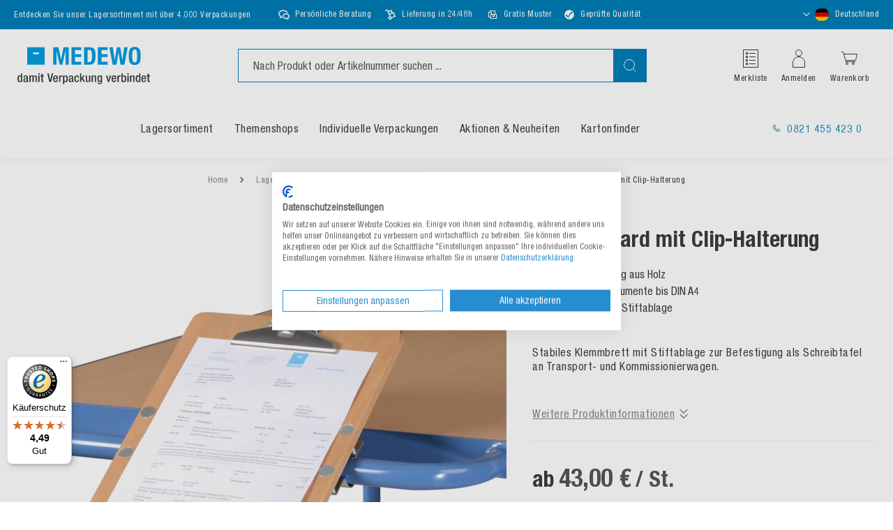

--- FILE ---
content_type: text/html; charset=UTF-8
request_url: https://www.medewo.com/de/schreibboard-mit-clip-halterung
body_size: 41564
content:
<!doctype html>
<html lang="de">
    <head prefix="og: http://ogp.me/ns# fb: http://ogp.me/ns/fb# product: http://ogp.me/ns/product#">
        <script>
    var LOCALE = 'de\u002DDE';
    var BASE_URL = 'https\u003A\u002F\u002Fwww.medewo.com\u002Fde\u002F';
    var require = {
        'baseUrl': 'https\u003A\u002F\u002Fwww.medewo.com\u002Fde\u002Fstatic\u002Fversion1762426193\u002Ffrontend\u002FMedewo\u002Fmedewo\u002Fde_DE'
    };</script>        <meta charset="utf-8"/>
<meta name="title" content="Schreibboard mit Clip-Halterung online kaufen | MEDEWO"/>
<meta name="description" content="Schreibboard mit Clip-Halterung | stabile Ausführung aus Holz ✓Sofort lieferbar"/>
<meta name="robots" content="INDEX,FOLLOW"/>
<meta name="viewport" content="width=device-width, initial-scale=1"/>
<meta name="format-detection" content="telephone=no"/>
<title>Schreibboard mit Clip-Halterung online kaufen | MEDEWO</title>
<link  rel="stylesheet" type="text/css"  media="all" href="https://www.medewo.com/de/static/version1762426193/frontend/Medewo/medewo/de_DE/css/styles-m.css" />
<link  rel="stylesheet" type="text/css"  media="all" href="https://www.medewo.com/de/static/version1762426193/frontend/Medewo/medewo/de_DE/jquery/uppy/dist/uppy-custom.css" />
<link  rel="stylesheet" type="text/css"  media="all" href="https://www.medewo.com/de/static/version1762426193/frontend/Medewo/medewo/de_DE/Payone_Core/css/payone.css" />
<link  rel="stylesheet" type="text/css"  media="all" href="https://www.medewo.com/de/static/version1762426193/frontend/Medewo/medewo/de_DE/mage/gallery/gallery.css" />
<link  rel="stylesheet" type="text/css"  media="screen and (min-width: 768px)" href="https://www.medewo.com/de/static/version1762426193/frontend/Medewo/medewo/de_DE/css/styles-l.css" />
<script  type="text/javascript"  src="https://www.medewo.com/de/static/version1762426193/frontend/Medewo/medewo/de_DE/requirejs/require.min.js"></script>
<script  type="text/javascript"  src="https://www.medewo.com/de/static/version1762426193/frontend/Medewo/medewo/de_DE/requirejs-min-resolver.min.js"></script>
<script  type="text/javascript"  src="https://www.medewo.com/de/static/version1762426193/frontend/Medewo/medewo/de_DE/mage/requirejs/mixins.min.js"></script>
<script  type="text/javascript"  src="https://www.medewo.com/de/static/version1762426193/frontend/Medewo/medewo/de_DE/requirejs-config.min.js"></script>
<script  type="text/javascript"  src="https://www.medewo.com/de/static/version1762426193/frontend/Medewo/medewo/de_DE/Smile_ElasticsuiteTracker/js/tracking.min.js"></script>
<script  type="text/javascript"  src="https://www.medewo.com/de/static/version1762426193/frontend/Medewo/medewo/de_DE/js/slick-product-lists.min.js"></script>
<link rel="preload" as="font" crossorigin="anonymous" href="https://www.medewo.com/de/static/version1762426193/frontend/Medewo/medewo/de_DE/fonts/helveticaneueltpro/HelveticaNeueLTPro-Cn.woff2" />
<link rel="preload" as="font" crossorigin="anonymous" href="https://www.medewo.com/de/static/version1762426193/frontend/Medewo/medewo/de_DE/fonts/helveticaneueltpro/HelveticaNeueLTPro-BdCn.woff2" />
<link  rel="canonical" href="https://www.medewo.com/de/schreibboard-mit-clip-halterung" />
<link  rel="icon" type="image/x-icon" href="https://www.medewo.com/de/media/favicon/stores/1/medewo_favicon.svg" />
<link  rel="shortcut icon" type="image/x-icon" href="https://www.medewo.com/de/media/favicon/stores/1/medewo_favicon.svg" />
<script src="https://consent.cookiefirst.com/sites/medewo.com-48cc3432-1b4d-4361-85b2-f98506329dfb/consent.js"></script>            <script type="text/x-magento-init">
        {
            "*": {
                "Magento_PageCache/js/form-key-provider": {
                    "isPaginationCacheEnabled":
                        0                }
            }
        }
    </script>
<script type="text/x-magento-init">
    {
        "*": {
            "nonceInjector": {
                "nonce": "ZTdhYXB6ZGhqemp1bzh4NGVrNTBiMjkyd3gzN3lqeHU\u003D"
        }
    }
}
</script>
            <!-- GOOGLE TAG MANAGER -->
            <script type="text/x-magento-init">
            {
                "*": {
                    "Magento_GoogleTagManager/js/google-tag-manager": {
                        "isCookieRestrictionModeEnabled": 0,
                        "currentWebsite": 1,
                        "cookieName": "user_allowed_save_cookie",
                        "gtmAccountId": "GTM\u002DPDFCCZM",
                        "storeCurrencyCode": "EUR",
                        "ordersData": [],
                        "gtmUrl": "https://sst.medewo.com/gtm.js"
                    }
                }
            }
            </script>
            <!-- END GOOGLE TAG MANAGER -->
            
<script>require(['magentoStorefrontEvents'], function (magentoStorefrontEvents) {
    if(!magentoStorefrontEvents) return;

    window.magentoStorefrontEvents = magentoStorefrontEvents;
    magentoStorefrontEvents.context.setStorefrontInstance(
        {"storeUrl":"https:\/\/www.medewo.com\/de\/","websiteId":1,"websiteCode":"website_medewo_de","storeId":1,"storeCode":"website_group_medewo_de","storeViewId":1,"storeViewCode":"medewo_de","websiteName":"MEDEWO DE","storeName":"medewo.com\/de","storeViewName":"MEDEWO DE","baseCurrencyCode":"EUR","storeViewCurrencyCode":"EUR","catalogExtensionVersion":"103.4.14","environmentId":"14afe6a7-76f9-4c7c-b904-b74d05635612","environment":"Production","storefrontTemplate":"Luma"}
    );
    magentoStorefrontEvents.context.setMagentoExtension({
        magentoExtensionVersion: "8.0.1",
    });
    magentoStorefrontEvents.context.setDataServicesExtension({
        version: "8.0.1",
    });
    magentoStorefrontEvents.context.setPage({
        pageType: "Default"
    });
    magentoStorefrontEvents.context.setContext("pageExtended", {
        action: "page-view"
    });
    
});</script><script type="text/x-magento-init">
    {
        "*": {
            "dataServicesBase": {
                "isCookieRestrictionModeEnabled": 0,
                "isEnabled": 1            },
            "magentoStorefrontEventCollector": {}
        }
    }
</script>
            <link rel="alternate"
              hreflang="de-de"
              href="https://www.medewo.com/de/schreibboard-mit-clip-halterung" />
            <link rel="alternate"
              hreflang="de-at"
              href="https://www.medewo.com/at/schreibboard-mit-clip-halterung" />
            <link rel="alternate"
              hreflang="de-ch"
              href="https://www.medewo.com/ch/schreibboard-mit-clip-halterung" />
            <link rel="alternate"
              hreflang="fr-ch"
              href="https://www.medewo.com/ch-fr/schreibboard-mit-clip-halterung" />
                <link rel="alternate" hreflang="x-default" href="https://www.medewo.com/de/schreibboard-mit-clip-halterung" />
    
        <script type="text&#x2F;javascript">var script = document.createElement('script');
script.src = 'https://integrations.etrusted.com/applications/widget.js/v2';
script.async = true;
script.defer = true;
document.head.appendChild(script);</script>
<meta property="og:type" content="product"/>
<meta property="og:title"
      content="Schreibboard&#x20;mit&#x20;Clip-Halterung"/>
<meta property="og:image"
      content="https://www.medewo.com/de/media/catalog/product/cache/ce1beac10948fa1373f5f86766813f28/8/3/830b12-l_hb.png"/>
<meta property="og:description"
      content=""/>
<meta property="og:url" content="https://www.medewo.com/de/schreibboard-mit-clip-halterung"/>
    <meta property="product:price:amount" content="47.5"/>
    <meta property="product:price:currency"
      content="EUR"/>


<link rel="preload" as="image" href="https://www.medewo.com/de/media/catalog/product/cache/25501e55cadf995bfd05d1cb20ef8a9e/8/3/830b12-l_hb.png"/>
    </head>
    <body data-container="body"
          data-mage-init='{"loaderAjax": {}, "loader": { "icon": "https://www.medewo.com/de/static/version1762426193/frontend/Medewo/medewo/de_DE/images/loader-2.gif"}}'
        class="medewo_de page-product-grouped catalog-product-view product-schreibboard-mit-clip-halterung page-layout-1column" id="html-body" itemtype="http://schema.org/Product" itemscope="itemscope">
        
<script type="text/x-magento-init">
    {
        "*": {
            "Magento_PageBuilder/js/widget-initializer": {
                "config": {"[data-content-type=\"slider\"][data-appearance=\"default\"]":{"Magento_PageBuilder\/js\/content-type\/slider\/appearance\/default\/widget":false},"[data-content-type=\"map\"]":{"Magento_PageBuilder\/js\/content-type\/map\/appearance\/default\/widget":false},"[data-content-type=\"row\"]":{"Magento_PageBuilder\/js\/content-type\/row\/appearance\/default\/widget":false},"[data-content-type=\"tabs\"]":{"Magento_PageBuilder\/js\/content-type\/tabs\/appearance\/default\/widget":false},"[data-content-type=\"slide\"]":{"Magento_PageBuilder\/js\/content-type\/slide\/appearance\/default\/widget":{"buttonSelector":".pagebuilder-slide-button","showOverlay":"hover","dataRole":"slide"}},"[data-content-type=\"banner\"]":{"Magento_PageBuilder\/js\/content-type\/banner\/appearance\/default\/widget":{"buttonSelector":".pagebuilder-banner-button","showOverlay":"hover","dataRole":"banner"}},"[data-content-type=\"buttons\"]":{"Magento_PageBuilder\/js\/content-type\/buttons\/appearance\/inline\/widget":false},"[data-content-type=\"products\"][data-appearance=\"carousel\"]":{"Magento_PageBuilder\/js\/content-type\/products\/appearance\/carousel\/widget":false},"[data-content-type=\"product_recommendations\"]":{"Magento_PageBuilderProductRecommendations\/js\/content-type\/product-recommendations\/appearance\/default\/widget":false},"[data-content-type=\"actiontiles\"]":{"Team23_PageBuilderActionTiles\/js\/content-type\/actiontiles\/appearance\/default\/widget":false},"[data-content-type=\"button-item\"]":{"Team23_PageBuilderButtons\/js\/content-type\/button-item\/appearance\/default\/widget":false},"[data-content-type=\"categoryteaser\"]":{"Team23_PageBuilderCategoryTeaser\/js\/content-type\/categoryteaser\/appearance\/default\/widget":false},"[data-content-type=\"contactbox\"]":{"Team23_PageBuilderContactBox\/js\/content-type\/contactbox\/appearance\/default\/widget":false},"[data-content-type=\"cross-sell-products\"][data-appearance=\"carousel\"]":{"Magento_PageBuilder\/js\/content-type\/products\/appearance\/carousel\/widget":false},"[data-content-type=\"heroheaderslider\"]":{"Team23_PageBuilderHeroHeaderSlider\/js\/content-type\/heroheaderslider\/appearance\/default\/widget":false},"[data-content-type=\"heroheaderslide\"]":{"Team23_PageBuilderHeroHeaderSlider\/js\/content-type\/heroheaderslide\/appearance\/default\/widget":{"buttonSelector":".pagebuilder-heroheaderslide-button","showOverlay":"hover","dataRole":"heroheaderslide"}},"[data-content-type=\"hintbox\"]":{"Team23_PageBuilderHintbox\/js\/content-type\/hintbox\/appearance\/default\/widget":false},"[data-content-type=\"iconteaser\"]":{"Team23_PageBuilderIconTeaser\/js\/content-type\/iconteaser\/appearance\/default\/widget":false},"[data-content-type=\"newsletterbox\"]":{"Team23_PageBuilderNewsletterBox\/js\/content-type\/newsletterbox\/appearance\/default\/widget":false},"[data-content-type=\"referenceslider\"]":{"Team23_PageBuilderReferenceSlider\/js\/content-type\/referenceslider\/appearance\/default\/widget":false},"[data-content-type=\"referenceslide\"]":{"Team23_PageBuilderReferenceSlider\/js\/content-type\/referenceslide\/appearance\/default\/widget":{"buttonSelector":".pagebuilder-referenceslide-button","showOverlay":"hover","dataRole":"referenceslide"}},"[data-content-type=\"accordion\"]":{"Team23_PageBuilderScrollImage\/js\/content-type\/scrollimage\/appearance\/default\/widget":false},"[data-content-type=\"stepslider\"]":{"Team23_PageBuilderStepSlider\/js\/content-type\/stepslider\/appearance\/default\/widget":false},"[data-content-type=\"stepslide\"]":{"Team23_PageBuilderStepSlider\/js\/content-type\/stepslide\/appearance\/default\/widget":{"buttonSelector":".pagebuilder-stepslide-button","showOverlay":"hover","dataRole":"stepslide"}},"[data-content-type=\"tableofcontents\"]":{"Team23_PageBuilderTableOfContents\/js\/content-type\/tableofcontents\/appearance\/default\/widget":false},"[data-content-type=\"testimonialslider\"]":{"Team23_PageBuilderTestimonialSlider\/js\/content-type\/testimonialslider\/appearance\/default\/widget":false},"[data-content-type=\"testimonialslide\"]":{"Team23_PageBuilderTestimonialSlider\/js\/content-type\/testimonialslide\/appearance\/default\/widget":{"buttonSelector":".pagebuilder-testimonialslide-button","showOverlay":"hover","dataRole":"testimonialslide"}},"[data-content-type=\"video\"]":{"Team23_PageBuilderVideos\/js\/content-type\/video\/appearance\/default\/widget":false}},
                "breakpoints": {"desktop":{"label":"Desktop","stage":true,"default":true,"class":"desktop-switcher","icon":"Magento_PageBuilder::css\/images\/switcher\/switcher-desktop.svg","conditions":{"min-width":"1024px"},"options":{"products":{"default":{"slidesToShow":"4","slidesToScroll":"1"}}}},"tablet":{"conditions":{"max-width":"1024px","min-width":"768px"},"options":{"products":{"default":{"slidesToShow":"3","slidesToScroll":"1"},"continuous":{"slidesToShow":"3","slidesToScroll":"1"}}}},"mobile":{"label":"Mobile","stage":true,"class":"mobile-switcher","icon":"Magento_PageBuilder::css\/images\/switcher\/switcher-mobile.svg","media":"only screen and (max-width: 768px)","conditions":{"max-width":"768px","min-width":"500px"},"options":{"products":{"default":{"slidesToShow":"3","slidesToScroll":"1"}}}},"mobile-small":{"conditions":{"max-width":"500px"},"options":{"products":{"default":{"slidesToShow":"2","slidesToScroll":"1"},"continuous":{"slidesToShow":"2","slidesToScroll":"1"}}}}}            }
        }
    }
</script>

<div
            class="ambanners ambanner-10"
        data-position="10"
        data-bannerid=""
        data-role="amasty-banner-container"
></div>

<div class="cookie-status-message" id="cookie-status">
    The store will not work correctly when cookies are disabled.</div>
<script type="text&#x2F;javascript">document.querySelector("#cookie-status").style.display = "none";</script>
<script type="text/x-magento-init">
    {
        "*": {
            "cookieStatus": {}
        }
    }
</script>

<script type="text/x-magento-init">
    {
        "*": {
            "mage/cookies": {
                "expires": null,
                "path": "\u002F",
                "domain": ".www.medewo.com",
                "secure": true,
                "lifetime": "3600"
            }
        }
    }
</script>
    <noscript>
        <div class="message global noscript">
            <div class="content">
                <p>
                    <strong>JavaScript scheint in Ihrem Browser deaktiviert zu sein.</strong>
                    <span>
                        Um unsere Website in bester Weise zu erfahren, aktivieren Sie Javascript in Ihrem Browser.                    </span>
                </p>
            </div>
        </div>
    </noscript>

<script>
    window.cookiesConfig = window.cookiesConfig || {};
    window.cookiesConfig.secure = true;
</script><script>    require.config({
        map: {
            '*': {
                wysiwygAdapter: 'mage/adminhtml/wysiwyg/tiny_mce/tinymceAdapter'
            }
        }
    });</script><script>    require.config({
        paths: {
            googleMaps: 'https\u003A\u002F\u002Fmaps.googleapis.com\u002Fmaps\u002Fapi\u002Fjs\u003Fv\u003D3.53\u0026key\u003DAIzaSyC0weX3uCqeyAXQkJrwOd4eTlOCXWj2qnY'
        },
        config: {
            'Magento_PageBuilder/js/utils/map': {
                style: '',
            },
            'Magento_PageBuilder/js/content-type/map/preview': {
                apiKey: 'AIzaSyC0weX3uCqeyAXQkJrwOd4eTlOCXWj2qnY',
                apiKeyErrorMessage: 'You\u0020must\u0020provide\u0020a\u0020valid\u0020\u003Ca\u0020href\u003D\u0027https\u003A\u002F\u002Fwww.medewo.com\u002Fde\u002Fadminhtml\u002Fsystem_config\u002Fedit\u002Fsection\u002Fcms\u002F\u0023cms_pagebuilder\u0027\u0020target\u003D\u0027_blank\u0027\u003EGoogle\u0020Maps\u0020API\u0020key\u003C\u002Fa\u003E\u0020to\u0020use\u0020a\u0020map.'
            },
            'Magento_PageBuilder/js/form/element/map': {
                apiKey: 'AIzaSyC0weX3uCqeyAXQkJrwOd4eTlOCXWj2qnY',
                apiKeyErrorMessage: 'You\u0020must\u0020provide\u0020a\u0020valid\u0020\u003Ca\u0020href\u003D\u0027https\u003A\u002F\u002Fwww.medewo.com\u002Fde\u002Fadminhtml\u002Fsystem_config\u002Fedit\u002Fsection\u002Fcms\u002F\u0023cms_pagebuilder\u0027\u0020target\u003D\u0027_blank\u0027\u003EGoogle\u0020Maps\u0020API\u0020key\u003C\u002Fa\u003E\u0020to\u0020use\u0020a\u0020map.'
            },
        }
    });</script><script>
    require.config({
        shim: {
            'Magento_PageBuilder/js/utils/map': {
                deps: ['googleMaps']
            }
        }
    });</script>    <!-- GOOGLE TAG MANAGER -->
    <noscript>
        <iframe src="https://www.googletagmanager.com/ns.html?id=GTM-PDFCCZM"
                height="0" width="0" style="display:none;visibility:hidden"></iframe>
    </noscript>
    <!-- END GOOGLE TAG MANAGER -->

<script type="text/x-magento-init">
    {
        "*": {
            "Magento_GoogleTagManager/js/google-tag-manager-cart": {
                "blockNames": ["category.products.list","product.info.upsell","catalog.product.related","checkout.cart.crosssell","search_result_list"],
                "cookieAddToCart": "add_to_cart",
                "cookieRemoveFromCart":
                    "remove_from_cart",
                "advancedAddToCart": "add_to_cart_advanced"
            }
        }
    }
</script>
<div data-bind="scope: 'add_to_requisition_popup'">
    <!-- ko template: getTemplate() --><!-- /ko -->
</div>
<script type="text/x-magento-init">
    {
        "*": {
            "Magento_Ui/js/core/app": {
                "components": {
                    "add_to_requisition_popup": {
                        "component": "Magento_RequisitionList/js/requisition/list/edit/modal",
                        "options": {
                            "title": "Merkliste erstellen"
                        },
                        "children": {
                            "form": {
                                "component": "Magento_RequisitionList/js/requisition/list/edit/form",
                                "template": "Magento_RequisitionList/requisition-list/form"
                            }
                        }
                    }
                }
            }
        }
    }
</script>
<div class="page-wrapper">

<script>
    require(['magentoStorefrontEvents'], function (magentoStorefrontEvents) {
        magentoStorefrontEvents?.context?.setContext("recsContext", {
            alternateEnvironmentId: ""
        });
    });
</script>

<script type="text/x-magento-init">
        {
            "*": {
                "Magento_ProductRecommendationsLayout/js/recsFetcher": {}
            }
        }
</script>
<header class="page-header"><div class="booster-bar">
</div><div class="panel wrapper"><div class="panel header"><div data-content-type="html" data-appearance="default" data-element="main" data-decoded="true"><ul class="mvp-bar-benefits mvp-bar-benefits-left">
    <li class="mvp-item">
        <span>Entdecken Sie unser Lagersortiment mit über 4.000 Verpackungen</span>
    </li>
</ul> </div><div data-content-type="html" data-appearance="default" data-element="main" data-decoded="true"><ul class="mvp-bar-benefits mvp-bar-benefits-center">
    <li class="mvp-item consultation">
        <span>Persönliche Beratung</span>
    </li>
    <li class="mvp-item schedule">
        <span>Lieferung in 24/48h</span>
    </li>
    <li class="mvp-item sample">
        <span>Gratis Muster</span>
    </li>
    <li class="mvp-item">
    <img style="margin-left:-3px!important;" src="https://www.medewo.com/media/icons/qualitaet_icon.png" alt="Icon Qualität" decoding="async" loading="lazy" align=left hspace=8; align=right hspace=20 />
        <span style="margin-top: -1px">Geprüfte Qualität</span>
    </li>
</ul> </div><ul class="header links"><li class="link requisition">
    <a href="https://www.medewo.com/de/requisition_list/requisition/index/">
        Merkliste    </a>
</li>

<script type="text/x-magento-init">
    {
        "*": {
            "Magento_Ui/js/core/app": {
                "components": {
                    "requisition": {
                        "component": "Magento_RequisitionList/js/requisition"
                    }
                }
            }
        }
    }
</script>

<li class="link phone">
    <a href="tel:&#x2B;498214554230">
        0821 455 423 0    </a>
</li>
<li class="store-switcher-item">
    <div class="switcher store switcher-store" id="switcher-store">
        <strong class="label switcher-label"><span>Store auswählen</span></strong>
        <div class="actions dropdown options switcher-options">
                                                <div class="action toggle switcher-trigger"
                         role="button"
                         tabindex="0"
                         data-mage-init='{"dropdown":{}}'
                         data-toggle="dropdown"
                         data-trigger-keypress-button="true"
                         id="switcher-store-trigger">
                        <strong class="country-current">
                                                                                        <span class="country-icon country-de">
                                    <?xml version="1.0" encoding="UTF-8"?>
<svg width="27px" height="18px" viewBox="0 0 27 18" version="1.1" xmlns="http://www.w3.org/2000/svg" xmlns:xlink="http://www.w3.org/1999/xlink">
    <title>germany</title>
    <g id="germany" stroke="none" stroke-width="1" fill="none" fill-rule="evenodd">
        <rect id="Rectangle" fill="#000000" x="0" y="0" width="27" height="6"></rect>
        <rect id="Rectangle" fill="#DD0000" x="0" y="6" width="27" height="6"></rect>
        <rect id="Rectangle" fill="#FFCE00" x="0" y="12" width="27" height="6"></rect>
    </g>
</svg>
                                </span>
                                                        <span class="country-title">
                                Deutschland                                                            </span>
                        </strong>
                    </div>
                                                                                                                                                                                                                                                                        <ul class="dropdown switcher-dropdown" data-target="dropdown">
                                                                                                        <li class="switcher-option view">
                                                                                                        <a href="#">
                                                                                    <span class="country-icon country-de">
                                                <?xml version="1.0" encoding="UTF-8"?>
<svg width="27px" height="18px" viewBox="0 0 27 18" version="1.1" xmlns="http://www.w3.org/2000/svg" xmlns:xlink="http://www.w3.org/1999/xlink">
    <title>germany</title>
    <g id="germany" stroke="none" stroke-width="1" fill="none" fill-rule="evenodd">
        <rect id="Rectangle" fill="#000000" x="0" y="0" width="27" height="6"></rect>
        <rect id="Rectangle" fill="#DD0000" x="0" y="6" width="27" height="6"></rect>
        <rect id="Rectangle" fill="#FFCE00" x="0" y="12" width="27" height="6"></rect>
    </g>
</svg>
                                            </span>
                                                                                <span class="country-title">
                                            Deutschland                                        </span>
                                    </a>
                                                            </li>
                                                                                                                                                                                                            <li class="switcher-option view">
                                                                                                                                                <a href='https://www.medewo.com/at/schreibboard-mit-clip-halterung'>
                                                                                            <span class="country-icon country-at">
                                                    <?xml version="1.0" encoding="UTF-8"?>
<svg width="27px" height="18px" viewBox="0 0 27 18" version="1.1" xmlns="http://www.w3.org/2000/svg" xmlns:xlink="http://www.w3.org/1999/xlink">
    <title>austria</title>
    <g id="austria" stroke="none" stroke-width="1" fill="none" fill-rule="evenodd">
        <rect id="Rectangle" fill="#DD0000" x="0" y="0" width="27" height="6"></rect>
        <rect id="Rectangle" fill="#FFFFFF" x="0" y="6" width="27" height="6"></rect>
        <rect id="Rectangle" fill="#DD0000" x="0" y="12" width="27" height="6"></rect>
    </g>
</svg>
                                                </span>
                                                                                        <span class="country-title">
                                                Österreich                                            </span>
                                        </a>
                                                                                                </li>
                                                                                                                                                                                                                                            <li class="view-medewo_ch switcher-option">                                    <a href="https://www.medewo.com/ch/schreibboard-mit-clip-halterung">
                                                                                    <span class="country-icon country-ch">
                                                <?xml version="1.0" encoding="UTF-8"?>
<svg width="18px" height="18px" viewBox="0 0 18 18" version="1.1" xmlns="http://www.w3.org/2000/svg" xmlns:xlink="http://www.w3.org/1999/xlink">
    <title>switzerland</title>
    <g id="switzerland" stroke="none" stroke-width="1" fill="none" fill-rule="evenodd">
        <rect id="Rectangle" fill="#F40106" x="0" y="0" width="18" height="18"></rect>
        <rect id="Rectangle" fill="#FFFFFF" transform="translate(9.000000, 9.000000) rotate(-180.000000) translate(-9.000000, -9.000000) " x="7" y="3" width="4" height="12"></rect>
        <rect id="Rectangle" fill="#FFFFFF" transform="translate(9.000000, 9.000000) rotate(-90.000000) translate(-9.000000, -9.000000) " x="7" y="3" width="4" height="12"></rect>
    </g>
</svg>
                                            </span>
                                                                                <span class="country-title">
                                            Schweiz (Deutsch)                                        </span>
                                    </a>
                                </li>
                                                            <li class="view-medewo_ch_fr switcher-option">                                    <a href="https://www.medewo.com/ch-fr/schreibboard-mit-clip-halterung">
                                                                                    <span class="country-icon country-ch">
                                                <?xml version="1.0" encoding="UTF-8"?>
<svg width="18px" height="18px" viewBox="0 0 18 18" version="1.1" xmlns="http://www.w3.org/2000/svg" xmlns:xlink="http://www.w3.org/1999/xlink">
    <title>switzerland</title>
    <g id="switzerland" stroke="none" stroke-width="1" fill="none" fill-rule="evenodd">
        <rect id="Rectangle" fill="#F40106" x="0" y="0" width="18" height="18"></rect>
        <rect id="Rectangle" fill="#FFFFFF" transform="translate(9.000000, 9.000000) rotate(-180.000000) translate(-9.000000, -9.000000) " x="7" y="3" width="4" height="12"></rect>
        <rect id="Rectangle" fill="#FFFFFF" transform="translate(9.000000, 9.000000) rotate(-90.000000) translate(-9.000000, -9.000000) " x="7" y="3" width="4" height="12"></rect>
    </g>
</svg>
                                            </span>
                                                                                <span class="country-title">
                                            Schweiz (français)                                        </span>
                                    </a>
                                </li>
                                                                                                                                                                            </ul>
        </div>
    </div>
</li>
</ul></div></div><div class="header content"><a
    class="logo"
    href="https://www.medewo.com/de/"
    title="medewo&#x20;logo"
    aria-label="store logo">
    <img src="https://www.medewo.com/de/media/logo/stores/1/medewo-logo-de.svg"
         title="medewo&#x20;logo"
         alt="medewo&#x20;logo"
                            />
</a>
<div class="search-holder">

<div class="block block-search">
    <div class="block block-title">
        <strong>Suche</strong>
    </div>

    <div class="block block-content">
        <form
            id="minisearch-form-top-search"
            class="form minisearch"
            action="https://www.medewo.com/de/catalogsearch/result/"
            method="get"
        >
            <div class="field search">
                <label class="label" for="minisearch-input-top-search" data-role="minisearch-label">
                    <span>Suche</span>
                </label>

                <div class="control">
                    <input
                        id="minisearch-input-top-search"
                        type="text"
                        name="q"
                        value=""
                        placeholder="Nach Produkt oder Artikelnummer suchen ..."
                        class="input-text"
                        maxlength="128"
                        role="combobox"
                        aria-haspopup="false"
                        aria-autocomplete="both"
                        aria-expanded="false"
                        autocomplete="off"
                        data-block="autocomplete-form"
                        data-mage-init="&#x7B;&quot;quickSearch&quot;&#x3A;&#x7B;&quot;formSelector&quot;&#x3A;&quot;&#x23;minisearch-form-top-search&quot;,&quot;url&quot;&#x3A;&quot;https&#x3A;&#x5C;&#x2F;&#x5C;&#x2F;www.medewo.com&#x5C;&#x2F;de&#x5C;&#x2F;search&#x5C;&#x2F;ajax&#x5C;&#x2F;suggest&#x5C;&#x2F;&quot;,&quot;destinationSelector&quot;&#x3A;&quot;&#x23;minisearch-autocomplete-top-search&quot;,&quot;templates&quot;&#x3A;&#x7B;&quot;term&quot;&#x3A;&#x7B;&quot;title&quot;&#x3A;&quot;Suchbegriffe&quot;,&quot;template&quot;&#x3A;&quot;Smile_ElasticsuiteCore&#x5C;&#x2F;autocomplete&#x5C;&#x2F;term&quot;&#x7D;,&quot;product&quot;&#x3A;&#x7B;&quot;title&quot;&#x3A;&quot;Produkte&quot;,&quot;template&quot;&#x3A;&quot;Smile_ElasticsuiteCatalog&#x5C;&#x2F;autocomplete&#x5C;&#x2F;product&quot;&#x7D;,&quot;category&quot;&#x3A;&#x7B;&quot;title&quot;&#x3A;&quot;Kategorien&quot;,&quot;template&quot;&#x3A;&quot;Smile_ElasticsuiteCatalog&#x5C;&#x2F;autocomplete&#x5C;&#x2F;category&quot;&#x7D;,&quot;product_attribute&quot;&#x3A;&#x7B;&quot;title&quot;&#x3A;&quot;Attribute&quot;,&quot;template&quot;&#x3A;&quot;Smile_ElasticsuiteCatalog&#x5C;&#x2F;autocomplete&#x5C;&#x2F;product-attribute&quot;,&quot;titleRenderer&quot;&#x3A;&quot;Smile_ElasticsuiteCatalog&#x5C;&#x2F;js&#x5C;&#x2F;autocomplete&#x5C;&#x2F;product-attribute&quot;&#x7D;,&quot;wordpress_post&quot;&#x3A;&#x7B;&quot;title&quot;&#x3A;&quot;Blog&#x20;posts&quot;,&quot;template&quot;&#x3A;&quot;Medewo_WordpressElasticIndexer&#x5C;&#x2F;autocomplete&#x5C;&#x2F;post&quot;&#x7D;,&quot;specialproduct&quot;&#x3A;&#x7B;&quot;title&quot;&#x3A;&quot;Individualisierbare&#x20;Produkte&quot;,&quot;template&quot;&#x3A;&quot;Medewo_AutocompleteSpecialProduct&#x5C;&#x2F;autocomplete&#x5C;&#x2F;specialproduct&quot;&#x7D;,&quot;cms_page&quot;&#x3A;&#x7B;&quot;title&quot;&#x3A;&quot;CMS&#x20;Seiten&quot;,&quot;template&quot;&#x3A;&quot;Smile_ElasticsuiteCms&#x5C;&#x2F;autocomplete&#x5C;&#x2F;cms&quot;&#x7D;&#x7D;,&quot;priceFormat&quot;&#x3A;&#x7B;&quot;pattern&quot;&#x3A;&quot;&#x25;s&#x5C;u00a0&#x5C;u20ac&quot;,&quot;precision&quot;&#x3A;2,&quot;requiredPrecision&quot;&#x3A;2,&quot;decimalSymbol&quot;&#x3A;&quot;,&quot;,&quot;groupSymbol&quot;&#x3A;&quot;.&quot;,&quot;groupLength&quot;&#x3A;3,&quot;integerRequired&quot;&#x3A;false&#x7D;,&quot;minSearchLength&quot;&#x3A;&quot;2&quot;&#x7D;&#x7D;"
                    />

                    <div id="minisearch-autocomplete-top-search" class="search-autocomplete"></div>

                                    </div>
            </div>

            <div class="actions">
                <button
                    type="submit"
                    title="Suche"
                    class="action search"
                >
                    <span>Suche</span>
                </button>
            </div>
        </form>
    </div>
</div>
</div><ul class="header-actions-holder"><li class="link requisition">
    <a href="https://www.medewo.com/de/requisition_list/requisition/index/">
        Merkliste    </a>
</li>

<script type="text/x-magento-init">
    {
        "*": {
            "Magento_Ui/js/core/app": {
                "components": {
                    "requisition": {
                        "component": "Magento_RequisitionList/js/requisition"
                    }
                }
            }
        }
    }
</script>

    <li class="link authorization-link" data-label="oder">
        <a href="https://www.medewo.com/de/customer/account/login/referer/aHR0cHM6Ly93d3cubWVkZXdvLmNvbS9kZS9zY2hyZWliYm9hcmQtbWl0LWNsaXAtaGFsdGVydW5n/"            >Anmelden</a>
    </li>


<li id="custom-sliding-cart" class="link minicart-wrapper">
    <div data-block="minicart" class="minicart-wrapper">
        <a class="action showcart" href="https://www.medewo.com/de/checkout/cart/"
           data-bind="scope: 'minicart_content'">
                        <span class="info-text">Warenkorb</span>
                        <span class="counter qty empty"
                  data-bind="css: { empty: !!getCartParam('summary_count') == false }, blockLoader: isLoading">
                <span class="counter-number"><!-- ko text: getCartParam('summary_count') --><!-- /ko --></span>
                <span class="counter-label">
                <!-- ko if: getCartParam('summary_count') -->
                    <!-- ko text: getCartParam('summary_count') --><!-- /ko -->
                    <!-- ko i18n: 'items' --><!-- /ko -->
                <!-- /ko -->
                </span>
            </span>
        </a>
                    <div id="sliding-cart">
                <div class="block block-minicart"
                     data-role="dropdownDialog"
                     data-mage-init='{"dropdownDialog":{
                        "appendTo":"[data-block=minicart]",
                        "triggerTarget":".showcart",
                        "timeout": "2000",
                        "closeOnMouseLeave": false,
                        "closeOnEscape": true,
                        "triggerClass":"active",
                        "parentClass":"active",
                        "buttons":[]}}'>
                    <div id="minicart-content-wrapper" data-bind="scope: 'minicart_content'">
                        <!-- ko template: getTemplate() --><!-- /ko -->
                        <div class="empty-cart-block" >
                            <style>#html-body [data-pb-style=G6P47CK],#html-body [data-pb-style=JMJ2FMK]{background-position:left top;background-size:cover;background-repeat:no-repeat;background-attachment:scroll}#html-body [data-pb-style=G6P47CK]{justify-content:flex-start;display:flex;flex-direction:column;background-color:#e0d5c7}#html-body [data-pb-style=JMJ2FMK]{align-self:stretch}#html-body [data-pb-style=RG214WM]{display:flex;width:100%}#html-body [data-pb-style=NAGWAFR]{justify-content:flex-start;display:flex;flex-direction:column;width:calc(100% - 20px);margin-left:10px;margin-right:10px}#html-body [data-pb-style=NAGWAFR],#html-body [data-pb-style=XNAYR5H]{background-position:left top;background-size:cover;background-repeat:no-repeat;background-attachment:scroll;align-self:stretch}#html-body [data-pb-style=H8E9391]{display:flex;width:100%}#html-body [data-pb-style=XM79QWE]{justify-content:flex-start;display:flex;flex-direction:column;background-position:left top;background-size:cover;background-repeat:no-repeat;background-attachment:scroll;width:calc(58.3333% - 20px);margin-left:10px;margin-right:10px;align-self:stretch}#html-body [data-pb-style=FSRA214]{border-style:none}#html-body [data-pb-style=LW0GBB4],#html-body [data-pb-style=QESEPSQ]{max-width:100%;height:auto}#html-body [data-pb-style=KDE7918]{justify-content:flex-start;display:flex;flex-direction:column;background-position:left top;background-size:cover;background-repeat:no-repeat;background-attachment:scroll;width:41.6667%;align-self:center}#html-body [data-pb-style=D21XYRH]{text-align:center}#html-body [data-pb-style=OT9RDVX]{display:inline-block}#html-body [data-pb-style=XXFEMPX]{text-align:center}#html-body [data-pb-style=KN7MLBL],#html-body [data-pb-style=WT7S4QQ]{background-position:left top;background-size:cover;background-repeat:no-repeat;background-attachment:scroll}#html-body [data-pb-style=WT7S4QQ]{justify-content:flex-start;display:flex;flex-direction:column}#html-body [data-pb-style=KN7MLBL]{align-self:stretch}#html-body [data-pb-style=H1JAMDK]{display:flex;width:100%}#html-body [data-pb-style=ONOR5LO]{justify-content:flex-start;display:flex;flex-direction:column;background-position:left top;background-size:cover;background-repeat:no-repeat;background-attachment:scroll;width:100%;align-self:stretch}@media only screen and (max-width: 768px) { #html-body [data-pb-style=FSRA214]{border-style:none} }</style><div data-content-type="row" data-appearance="contained" data-element="main"><div data-enable-parallax="0" data-parallax-speed="0.5" data-background-images="{}" data-background-type="image" data-video-loop="true" data-video-play-only-visible="true" data-video-lazy-load="true" data-video-fallback-src="" data-element="inner" data-pb-style="G6P47CK"><div data-content-type="margin_element" data-appearance="default" data-element="main"><div class="size-desktop"><div class="desktop-size-xs" data-element="size_desktop"></div></div><div class="size-mobile"><div class="mobile-size-xs" data-element="size_mobile"></div></div></div><div class="pagebuilder-column-group" data-background-images="{}" data-content-type="column-group" data-appearance="default" data-grid-size="12" data-element="main" data-pb-style="JMJ2FMK"><div class="pagebuilder-column-line" data-content-type="column-line" data-element="main" data-pb-style="RG214WM"><div class="pagebuilder-column" data-content-type="column" data-appearance="full-height" data-background-images="{}" data-element="main" data-pb-style="NAGWAFR"><div data-content-type="text" data-appearance="default" data-element="main"><p><strong>Schnell &amp; einfach: unser Kartonfinder</strong></p>
<p>Einfach gew&uuml;nschte L&auml;nge, Breite sowie H&ouml;he eingeben und los geht's:&nbsp;</p></div></div></div></div><div class="pagebuilder-column-group" data-background-images="{}" data-content-type="column-group" data-appearance="default" data-grid-size="12" data-element="main" data-pb-style="XNAYR5H"><div class="pagebuilder-column-line" data-content-type="column-line" data-element="main" data-pb-style="H8E9391"><div class="pagebuilder-column" data-content-type="column" data-appearance="full-height" data-background-images="{}" data-element="main" data-pb-style="XM79QWE"><figure data-content-type="image" data-appearance="full-width" data-element="main" data-pb-style="FSRA214">    <picture>
                    <source type="image/avif" data-srcset="
            https://www.medewo.com/de/media/opti_image/avif/wysiwyg/medewo/kartonfinder/karton-mit-massen.avif">
        
                    <source type="image/webp" data-srcset="
            https://www.medewo.com/de/media/opti_image/webp/wysiwyg/medewo/kartonfinder/karton-mit-massen.webp">
        
        <source type="image/png"
        data-srcset="
        https://www.medewo.com/de/media/wysiwyg/medewo/kartonfinder/karton-mit-massen.png">

        <img data-src="https://www.medewo.com/de/media/wysiwyg/medewo/kartonfinder/karton-mit-massen.png" class="pagebuilder-mobile-hidden lazyload" src="[data-uri]" alt="Karton mit Maßen" decoding="async" loading="lazy" title="" data-element="desktop_image" data-pb-style="QESEPSQ"  width="400"  height="225"  loading="lazy" />    </picture>

    <picture>
                    <source type="image/avif" data-srcset="
            https://www.medewo.com/de/media/opti_image/avif/wysiwyg/medewo/kartonfinder/karton-mit-massen.avif">
        
                    <source type="image/webp" data-srcset="
            https://www.medewo.com/de/media/opti_image/webp/wysiwyg/medewo/kartonfinder/karton-mit-massen.webp">
        
        <source type="image/png"
        data-srcset="
        https://www.medewo.com/de/media/wysiwyg/medewo/kartonfinder/karton-mit-massen.png">

        <img data-src="https://www.medewo.com/de/media/wysiwyg/medewo/kartonfinder/karton-mit-massen.png" class="pagebuilder-mobile-only lazyload" src="[data-uri]" alt="Karton mit Maßen" decoding="async" loading="lazy" title="" data-element="mobile_image" data-pb-style="LW0GBB4"  width="400"  height="225"  loading="lazy" />    </picture>

</figure></div><div class="pagebuilder-column" data-content-type="column" data-appearance="align-center" data-background-images="{}" data-element="main" data-pb-style="KDE7918"><div data-content-type="buttons" data-appearance="inline" data-same-width="false" data-element="main" data-pb-style="D21XYRH"><div data-content-type="button-item" data-appearance="default" data-element="main" data-pb-style="OT9RDVX"><a class="button primary" href="https://www.medewo.com/de/cartonfinder/finder" target="" data-link-type="default" data-button-appearance="filled" data-button-icon="none" data-element="link" data-pb-style="XXFEMPX"><span data-element="link_text">Zum &laquo;Kartonfinder&raquo;</span></a></div></div></div></div></div><div data-content-type="margin_element" data-appearance="default" data-element="main"><div class="size-desktop"><div class="desktop-size-xs" data-element="size_desktop"></div></div><div class="size-mobile"><div class="mobile-size-xs" data-element="size_mobile"></div></div></div></div></div><div data-content-type="row" data-appearance="contained" data-element="main"><div data-enable-parallax="0" data-parallax-speed="0.5" data-background-images="{}" data-background-type="image" data-video-loop="true" data-video-play-only-visible="true" data-video-lazy-load="true" data-video-fallback-src="" data-element="inner" data-pb-style="WT7S4QQ"><div data-content-type="margin_element" data-appearance="default" data-element="main"><div class="size-desktop"><div class="desktop-size-xs" data-element="size_desktop"></div></div><div class="size-mobile"><div class="mobile-size-xs" data-element="size_mobile"></div></div></div><div class="pagebuilder-column-group" data-background-images="{}" data-content-type="column-group" data-appearance="default" data-grid-size="12" data-element="main" data-pb-style="KN7MLBL"><div class="pagebuilder-column-line" data-content-type="column-line" data-element="main" data-pb-style="H1JAMDK"><div class="pagebuilder-column" data-content-type="column" data-appearance="full-height" data-background-images="{}" data-element="main" data-pb-style="ONOR5LO"><div data-content-type="text" data-appearance="default" data-element="main"><p>Gerne helfen wir Ihnen auch pers&ouml;nlich weiter: <a tabindex="0" href="https://www.medewo.com/de/contact">Jetzt beraten lassen</a></p></div></div></div></div></div></div>                        </div>
                    </div>
                                    </div>
            </div>
                <script>
            window.checkout = {"shoppingCartUrl":"https:\/\/www.medewo.com\/de\/checkout\/cart\/","checkoutUrl":"https:\/\/www.medewo.com\/de\/checkout\/","updateItemQtyUrl":"https:\/\/www.medewo.com\/de\/checkout\/sidebar\/updateItemQty\/","removeItemUrl":"https:\/\/www.medewo.com\/de\/checkout\/sidebar\/removeItem\/","imageTemplate":"Magento_Catalog\/product\/image_with_borders","baseUrl":"https:\/\/www.medewo.com\/de\/","minicartMaxItemsVisible":5,"websiteId":"1","maxItemsToDisplay":10,"storeId":"1","storeGroupId":"1","customerLoginUrl":"https:\/\/www.medewo.com\/de\/customer\/account\/login\/referer\/aHR0cHM6Ly93d3cubWVkZXdvLmNvbS9kZS9zY2hyZWliYm9hcmQtbWl0LWNsaXAtaGFsdGVydW5n\/","isRedirectRequired":false,"autocomplete":"off","captcha":{"user_login":{"isCaseSensitive":false,"imageHeight":50,"imageSrc":"","refreshUrl":"https:\/\/www.medewo.com\/de\/captcha\/refresh\/","isRequired":false,"timestamp":1762682136}}};
        </script>
        <script type="text/x-magento-init">
        {
            "[data-block='minicart']": {
                "Magento_Ui/js/core/app": {"components":{"minicart_content":{"children":{"subtotal.container":{"children":{"subtotal":{"children":{"subtotal.totals":{"config":{"display_cart_subtotal_incl_tax":0,"display_cart_subtotal_excl_tax":1,"template":"Magento_Tax\/checkout\/minicart\/subtotal\/totals"},"component":"Magento_Tax\/js\/view\/checkout\/minicart\/subtotal\/totals","children":{"subtotal.totals.msrp":{"component":"Magento_Msrp\/js\/view\/checkout\/minicart\/subtotal\/totals","config":{"displayArea":"minicart-subtotal-hidden","template":"Magento_Msrp\/checkout\/minicart\/subtotal\/totals"}}}}},"component":"uiComponent","config":{"template":"Magento_Checkout\/minicart\/subtotal"}}},"component":"uiComponent","config":{"displayArea":"subtotalContainer"}},"item.renderer":{"component":"Magento_Checkout\/js\/view\/cart-item-renderer","config":{"displayArea":"defaultRenderer","template":"Magento_Checkout\/minicart\/item\/default"},"children":{"item.image":{"component":"Magento_Catalog\/js\/view\/image","config":{"template":"Magento_Catalog\/product\/image","displayArea":"itemImage"}},"checkout.cart.item.price.sidebar":{"component":"uiComponent","config":{"template":"Magento_Checkout\/minicart\/item\/price","displayArea":"priceSidebar"}}}},"extra_info":{"component":"uiComponent","config":{"displayArea":"extraInfo"}},"promotion":{"component":"uiComponent","config":{"displayArea":"promotion"}}},"config":{"itemRenderer":{"default":"defaultRenderer","simple":"defaultRenderer","virtual":"defaultRenderer"},"template":"Ambab_SlidingCart\/minicart\/content"},"component":"Magento_Checkout\/js\/view\/minicart","template":"Medewo_SlidingCartExtensionGeneral\/sliding-cart\/minicart\/content"},"totals":{"component":"Ambab_SlidingCart\/js\/totals","template":"Ambab_SlidingCart\/totals"},"coupon":{"component":"Ambab_SlidingCart\/js\/coupon","template":"Ambab_SlidingCart\/coupon"},"cart-title":{"component":"Ambab_SlidingCart\/js\/cart-title","template":"Medewo_SlidingCartExtensionGeneral\/sliding-cart\/cart-title"},"sliding-cart":{"component":"Ambab_SlidingCart\/js\/sliding-cart"},"grand-total":{"component":"Ambab_SlidingCart\/js\/grand-total"},"minicart-open":{"component":"Ambab_SlidingCart\/js\/minicartopen"}},"types":[]}            },
            "*": {
                "Magento_Ui/js/block-loader": "https://www.medewo.com/de/static/version1762426193/frontend/Medewo/medewo/de_DE/images/loader-1.gif"
            }
        }
        </script>
    </div>
</li>
<input type="hidden" id="addtocart_show_slidingcart" value="0"/>
<li data-action="toggle-nav-main" class="action nav-toggle"><span>Navigation umschalten</span></li>
</ul></div>    <div class="sections nav-sections">
                <div class="section-items nav-sections-items">
                                            <div class="section-item-title Menü                nav-sections-item-title">
                        Menü                </div>
                <div class="section-item-content nav-sections-item-content"
                     id="store.menu">
                    
        <nav class="main-nav"
         data-mage-init='{"medewoMainNavigation":{}}'
    >
        <div class="wrapper level0">
            <ul class="list level0">
                                                        <li class="level0 item parent category-item">
                        <a
    href="https://www.medewo.com/de/lagersortiment/"
    class="link"
    title="Lagersortiment"
>
        <span class="linktext">Lagersortiment</span>
</a>
                            <div class="wrapper submenu level1"
         style="display: none;"    >
                                    <span type="button" class="previous-button">Zurück zur Kategorieübersicht</span>            <span class="submenu-header h3-style">Lagersortiment</span>
                <ul class="list level1">
                            
                <li class="level1 item parent category-item">
                    <a
    href="https://www.medewo.com/de/lagersortiment/kartons-schachteln/"
    class="link"
    title="Kartons, Schachteln, Behälter"
>
            <img
            data-src="https://www.medewo.com/de/media/snowdog/menu/node/k/a/kartons_schachteln_behaelter.png"
            width="42"
            height="42"
            alt=""
        />
        <span class="linktext">Kartons, Schachteln, Behälter</span>
</a>
                        <div class="wrapper submenu level2"
            >
                                    <span type="button" class="previous-button">Zurück zur Kategorieübersicht</span>            <span class="submenu-header h3-style">Kartons, Schachteln, Behälter</span>
                <ul class="list level2">
                            
                <li class="level2 item category-item">
                    <a
    href="https://www.medewo.com/de/lagersortiment/kartons-schachteln/faltkartons/"
    class="link"
    title="Faltkartons FEFCO 0201"
>
            <img
            data-src="https://www.medewo.com/de/media/snowdog/menu/node/f/a/faltkartons_fefco_0201.png"
            width="42"
            height="42"
            alt="Faltkartons&#x20;FEFCO&#x20;0201"
        />
        <span class="linktext">Faltkartons FEFCO 0201</span>
</a>
                                    </li>
                            
                <li class="level2 item category-item">
                    <a
    href="https://www.medewo.com/de/lagersortiment/kartons-schachteln/versandkartons/"
    class="link"
    title="Versandkartons"
>
            <img
            data-src="https://www.medewo.com/de/media/snowdog/menu/node/v/e/versandkartons.png"
            width="42"
            height="42"
            alt=""
        />
        <span class="linktext">Versandkartons</span>
</a>
                                    </li>
                            
                <li class="level2 item category-item">
                    <a
    href="https://www.medewo.com/de/lagersortiment/kartons-schachteln/aufrichtekartons-mit-automatikboden/"
    class="link"
    title="Aufrichtekartons mit Automatikboden"
>
            <img
            data-src="https://www.medewo.com/de/media/snowdog/menu/node/a/u/aufrichtekartons_mit_automatikboden.png"
            width="42"
            height="42"
            alt=""
        />
        <span class="linktext">Aufrichtekartons mit Automatikboden</span>
</a>
                                    </li>
                            
                <li class="level2 item category-item">
                    <a
    href="https://www.medewo.com/de/lagersortiment/kartons-schachteln/stuelpdeckelkartons/"
    class="link"
    title="Stülpdeckelkartons"
>
            <img
            data-src="https://www.medewo.com/de/media/snowdog/menu/node/s/t/stuelpdeckelkarton.png"
            width="42"
            height="42"
            alt=""
        />
        <span class="linktext">Stülpdeckelkartons</span>
</a>
                                    </li>
                            
                <li class="level2 item category-item">
                    <a
    href="https://www.medewo.com/de/lagersortiment/kartons-schachteln/klappschachteln/"
    class="link"
    title="Klappschachteln"
>
            <img
            data-src="https://www.medewo.com/de/media/snowdog/menu/node/k/l/klappschachteln2.png"
            width="42"
            height="42"
            alt=""
        />
        <span class="linktext">Klappschachteln</span>
</a>
                                    </li>
                            
                <li class="level2 item category-item">
                    <a
    href="https://www.medewo.com/de/lagersortiment/kartons-schachteln/weisse-kartons/"
    class="link"
    title="Weiße Kartons"
>
            <img
            data-src="https://www.medewo.com/de/media/snowdog/menu/node/w/e/weisse_kartons.png"
            width="42"
            height="42"
            alt=""
        />
        <span class="linktext">Weiße Kartons</span>
</a>
                                    </li>
                            
                <li class="level2 item category-item">
                    <a
    href="https://www.medewo.com/de/lagersortiment/kartons-schachteln/lange-flache-und-quadratische-kartons/"
    class="link"
    title="Lange, flache & quadratische Kartons"
>
            <img
            data-src="https://www.medewo.com/de/media/snowdog/menu/node/l/a/lange_flache_quadratische_kartonsw.png"
            width="42"
            height="42"
            alt=""
        />
        <span class="linktext">Lange, flache & quadratische Kartons</span>
</a>
                                    </li>
                            
                <li class="level2 item category-item">
                    <a
    href="https://www.medewo.com/de/lagersortiment/kartons-schachteln/archiv-transport-und-umzugskartons/"
    class="link"
    title="Archiv-, Transport- & Umzugkartons"
>
            <img
            data-src="https://www.medewo.com/de/media/snowdog/menu/node/a/r/archiv_transport_umzugkartons.png"
            width="42"
            height="42"
            alt=""
        />
        <span class="linktext">Archiv-, Transport- & Umzugkartons</span>
</a>
                                    </li>
                            
                <li class="level2 item category-item">
                    <a
    href="https://www.medewo.com/de/lagersortiment/kartons-schachteln/sperrholzkisten-wellpapp-container/"
    class="link"
    title="Sperrholzkisten, Wellpapp-Container"
>
            <img
            data-src="https://www.medewo.com/de/media/snowdog/menu/node/s/p/sperrholz_wellpappcontainer.png"
            width="42"
            height="42"
            alt=""
        />
        <span class="linktext">Sperrholzkisten, Wellpapp-Container</span>
</a>
                                    </li>
                            
                <li class="level2 item category-item">
                    <a
    href="https://www.medewo.com/de/lagersortiment/kartons-schachteln/eurobehaelter/"
    class="link"
    title="Eurobehälter"
>
            <img
            data-src="https://www.medewo.com/de/media/snowdog/menu/node/e/u/eurobehaelter.png"
            width="42"
            height="42"
            alt=""
        />
        <span class="linktext">Eurobehälter</span>
</a>
                                    </li>
                            
                <li class="level2 item category-item">
                    <a
    href="https://www.medewo.com/de/lagersortiment/kartons-schachteln/kunststoffbehaelter/"
    class="link"
    title="Kunststoffbehälter"
>
            <img
            data-src="https://www.medewo.com/de/media/snowdog/menu/node/k/u/kuststoffbehaelter.png"
            width="42"
            height="42"
            alt=""
        />
        <span class="linktext">Kunststoffbehälter</span>
</a>
                                    </li>
                            
                <li class="level2 item category-item">
                    <a
    href="https://www.medewo.com/de/lagersortiment/kartons-schachteln/verpackungshelfer-kartonagen/"
    class="link"
    title="Verpackungshelfer für Kartonagen"
>
            <img
            data-src="https://www.medewo.com/de/media/snowdog/menu/node/v/e/verpackungshelfer_fuer_kartonagen.png"
            width="42"
            height="42"
            alt=""
        />
        <span class="linktext">Verpackungshelfer für Kartonagen</span>
</a>
                                    </li>
                                                        <li class="level1 item layout-simple">
                    <a class="link overview-action" href="https://www.medewo.com/de/lagersortiment/kartons-schachteln/">
                                                    <span class="linktext">
                                Zur Produktübersicht                            </span>
                                            </a>
                </li>
                    </ul>
    </div>
                </li>
                            
                <li class="level1 item parent category-item">
                    <a
    href="https://www.medewo.com/de/lagersortiment/beutel/"
    class="link"
    title="Beutel"
>
            <img
            data-src="https://www.medewo.com/de/media/snowdog/menu/node/b/e/beutel.png"
            width="42"
            height="42"
            alt=""
        />
        <span class="linktext">Beutel</span>
</a>
                        <div class="wrapper submenu level2"
            >
                                    <span type="button" class="previous-button">Zurück zur Kategorieübersicht</span>            <span class="submenu-header h3-style">Beutel</span>
                <ul class="list level2">
                            
                <li class="level2 item category-item">
                    <a
    href="https://www.medewo.com/de/lagersortiment/beutel/folienbeutel/"
    class="link"
    title="Folienbeutel"
>
            <img
            data-src="https://www.medewo.com/de/media/snowdog/menu/node/d/r/druckverschlussbeutel_zip_beutel_2.png"
            width="42"
            height="42"
            alt=""
        />
        <span class="linktext">Folienbeutel</span>
</a>
                                    </li>
                            
                <li class="level2 item category-item">
                    <a
    href="https://www.medewo.com/de/lagersortiment/beutel/schlauchfolien/"
    class="link"
    title="Schlauchfolien"
>
            <img
            data-src="https://www.medewo.com/de/media/snowdog/menu/node/s/c/schlauchfolien_2.png"
            width="42"
            height="42"
            alt=""
        />
        <span class="linktext">Schlauchfolien</span>
</a>
                                    </li>
                            
                <li class="level2 item category-item">
                    <a
    href="https://www.medewo.com/de/lagersortiment/beutel/papierbeutel-papiersaecke/"
    class="link"
    title="Papierbeutel, Papiersäcke"
>
            <img
            data-src="https://www.medewo.com/de/media/snowdog/menu/node/p/a/papierbeutel_papiersaecke_2.png"
            width="42"
            height="42"
            alt=""
        />
        <span class="linktext">Papierbeutel, Papiersäcke</span>
</a>
                                    </li>
                            
                <li class="level2 item category-item">
                    <a
    href="https://www.medewo.com/de/lagersortiment/beutel/standodenbeutel/"
    class="link"
    title="Standbodenbeutel"
>
            <img
            data-src="https://www.medewo.com/de/media/snowdog/menu/node/s/t/standbodenbeutel.png"
            width="42"
            height="42"
            alt=""
        />
        <span class="linktext">Standbodenbeutel</span>
</a>
                                    </li>
                            
                <li class="level2 item category-item">
                    <a
    href="https://www.medewo.com/de/lagersortiment/beutel/bodenbeutel/"
    class="link"
    title="Bodenbeutel"
>
            <img
            data-src="https://www.medewo.com/de/media/snowdog/menu/node/b/o/bodenbeutel.png"
            width="42"
            height="42"
            alt=""
        />
        <span class="linktext">Bodenbeutel</span>
</a>
                                    </li>
                            
                <li class="level2 item category-item">
                    <a
    href="https://www.medewo.com/de/lagersortiment/beutel/aluverbundbeutel/"
    class="link"
    title="Aluverbundbeutel"
>
            <img
            data-src="https://www.medewo.com/de/media/snowdog/menu/node/a/l/aluverbundverpackungen.png"
            width="42"
            height="42"
            alt=""
        />
        <span class="linktext">Aluverbundbeutel</span>
</a>
                                    </li>
                            
                <li class="level2 item category-item">
                    <a
    href="https://www.medewo.com/de/lagersortiment/beutel/foliensaecke/"
    class="link"
    title="Foliensäcke"
>
            <img
            data-src="https://www.medewo.com/de/media/snowdog/menu/node/f/o/foliensaecke.png"
            width="42"
            height="42"
            alt=""
        />
        <span class="linktext">Foliensäcke</span>
</a>
                                    </li>
                            
                <li class="level2 item category-item">
                    <a
    href="https://www.medewo.com/de/lagersortiment/beutel/spezialbeutel/"
    class="link"
    title="Spezialbeutel"
>
            <img
            data-src="https://www.medewo.com/de/media/snowdog/menu/node/s/p/spezialbeutel.png"
            width="42"
            height="42"
            alt=""
        />
        <span class="linktext">Spezialbeutel</span>
</a>
                                    </li>
                            
                <li class="level2 item category-item">
                    <a
    href="https://www.medewo.com/de/lagersortiment/beutel/siegel-und-schweissgeraete/"
    class="link"
    title="Siegel-, Schweißgeräte"
>
            <img
            data-src="https://www.medewo.com/de/media/snowdog/menu/node/s/i/siegel_schweissgeraet.png"
            width="42"
            height="42"
            alt=""
        />
        <span class="linktext">Siegel-, Schweißgeräte</span>
</a>
                                    </li>
                            
                <li class="level2 item category-item">
                    <a
    href="https://www.medewo.com/de/lagersortiment/beutel/beutelverschluesse/"
    class="link"
    title="Beutelverschlüsse"
>
            <img
            data-src="https://www.medewo.com/de/media/snowdog/menu/node/b/e/beutelverschluesse_2.png"
            width="42"
            height="42"
            alt=""
        />
        <span class="linktext">Beutelverschlüsse</span>
</a>
                                    </li>
                            
                <li class="level2 item category-item">
                    <a
    href="https://www.medewo.com/de/lagersortiment/beutel/big-bag-gewebesaecke/"
    class="link"
    title="Big Bag, Gewebesäcke"
>
            <img
            data-src="https://www.medewo.com/de/media/snowdog/menu/node/b/i/big_bag_gewebesaecke.png"
            width="42"
            height="42"
            alt=""
        />
        <span class="linktext">Big Bag, Gewebesäcke</span>
</a>
                                    </li>
                                                        <li class="level1 item layout-simple">
                    <a class="link overview-action" href="https://www.medewo.com/de/lagersortiment/beutel/">
                                                    <span class="linktext">
                                Zur Produktübersicht                            </span>
                                            </a>
                </li>
                    </ul>
    </div>
                </li>
                            
                <li class="level1 item parent category-item">
                    <a
    href="https://www.medewo.com/de/lagersortiment/versandtaschen/"
    class="link"
    title="Versandtaschen"
>
            <img
            data-src="https://www.medewo.com/de/media/snowdog/menu/node/v/e/versandtaschen.png"
            width="42"
            height="42"
            alt=""
        />
        <span class="linktext">Versandtaschen</span>
</a>
                        <div class="wrapper submenu level2"
            >
                                    <span type="button" class="previous-button">Zurück zur Kategorieübersicht</span>            <span class="submenu-header h3-style">Versandtaschen</span>
                <ul class="list level2">
                            
                <li class="level2 item category-item">
                    <a
    href="https://www.medewo.com/de/lagersortiment/versandtaschen/karton-versandtaschen/"
    class="link"
    title="Karton Versandtaschen"
>
            <img
            data-src="https://www.medewo.com/de/media/snowdog/menu/node/k/a/karton_versandtaschen.png"
            width="42"
            height="42"
            alt=""
        />
        <span class="linktext">Karton Versandtaschen</span>
</a>
                                    </li>
                            
                <li class="level2 item category-item">
                    <a
    href="https://www.medewo.com/de/lagersortiment/versandtaschen/faltentaschen/"
    class="link"
    title="Faltentasche"
>
            <img
            data-src="https://www.medewo.com/de/media/snowdog/menu/node/f/a/faltentaschen.png"
            width="42"
            height="42"
            alt=""
        />
        <span class="linktext">Faltentasche</span>
</a>
                                    </li>
                            
                <li class="level2 item category-item">
                    <a
    href="https://www.medewo.com/de/lagersortiment/versandtaschen/folienversandtaschen/"
    class="link"
    title="Folienversandtaschen"
>
            <img
            data-src="https://www.medewo.com/de/media/snowdog/menu/node/f/o/folienversandtaschen.png"
            width="42"
            height="42"
            alt=""
        />
        <span class="linktext">Folienversandtaschen</span>
</a>
                                    </li>
                            
                <li class="level2 item category-item">
                    <a
    href="https://www.medewo.com/de/lagersortiment/versandtaschen/polsterumschlaege/"
    class="link"
    title="Polsterumschläge"
>
            <img
            data-src="https://www.medewo.com/de/media/snowdog/menu/node/p/o/polsterumschlaege.png"
            width="42"
            height="42"
            alt=""
        />
        <span class="linktext">Polsterumschläge</span>
</a>
                                    </li>
                                                        <li class="level1 item layout-simple">
                    <a class="link overview-action" href="https://www.medewo.com/de/lagersortiment/versandtaschen/">
                                                    <span class="linktext">
                                Zur Produktübersicht                            </span>
                                            </a>
                </li>
                    </ul>
    </div>
                </li>
                            
                <li class="level1 item parent category-item">
                    <a
    href="https://www.medewo.com/de/lagersortiment/fuellen-polstern-schuetzen/"
    class="link"
    title="Füllen, Polstern, Schützen"
>
            <img
            data-src="https://www.medewo.com/de/media/snowdog/menu/node/f/u/fuellen_polstern_schuetzen.png"
            width="42"
            height="42"
            alt=""
        />
        <span class="linktext">Füllen, Polstern, Schützen</span>
</a>
                        <div class="wrapper submenu level2"
            >
                                    <span type="button" class="previous-button">Zurück zur Kategorieübersicht</span>            <span class="submenu-header h3-style">Füllen, Polstern, Schützen</span>
                <ul class="list level2">
                            
                <li class="level2 item category-item">
                    <a
    href="https://www.medewo.com/de/lagersortiment/fullen-polstern-schutzen/luftpolster/"
    class="link"
    title="Luftpolster"
>
            <img
            data-src="https://www.medewo.com/de/media/snowdog/menu/node/l/u/luftpolster.png"
            width="42"
            height="42"
            alt=""
        />
        <span class="linktext">Luftpolster</span>
</a>
                                    </li>
                            
                <li class="level2 item category-item">
                    <a
    href="https://www.medewo.com/de/lagersortiment/fuellen-polstern-schuetzen/verpackungspapiere/"
    class="link"
    title="Verpackungspapiere"
>
            <img
            data-src="https://www.medewo.com/de/media/snowdog/menu/node/v/e/verpackungspapiere.png"
            width="42"
            height="42"
            alt=""
        />
        <span class="linktext">Verpackungspapiere</span>
</a>
                                    </li>
                            
                <li class="level2 item category-item">
                    <a
    href="https://www.medewo.com/de/lagersortiment/fuellen-polstern-schuetzen/schaumfolien/"
    class="link"
    title="Schaumfolien"
>
            <img
            data-src="https://www.medewo.com/de/media/snowdog/menu/node/r/e/recycling-schaumfolie.png"
            width="42"
            height="42"
            alt=""
        />
        <span class="linktext">Schaumfolien</span>
</a>
                                    </li>
                            
                <li class="level2 item category-item">
                    <a
    href="https://www.medewo.com/de/lagersortiment/fuellen-polstern-schuetzen/fuellmaterial/"
    class="link"
    title="Füllmaterial"
>
            <img
            data-src="https://www.medewo.com/de/media/snowdog/menu/node/f/u/fuellmaterial.png"
            width="42"
            height="42"
            alt=""
        />
        <span class="linktext">Füllmaterial</span>
</a>
                                    </li>
                            
                <li class="level2 item category-item">
                    <a
    href="https://www.medewo.com/de/lagersortiment/fuellen-polstern-schuetzen/kartonzuschnitte-papierpolster/"
    class="link"
    title="Kartonzuschnitte & Papierpolster"
>
            <img
            data-src="https://www.medewo.com/de/media/snowdog/menu/node/p/a/papierpolster.png"
            width="42"
            height="42"
            alt=""
        />
        <span class="linktext">Kartonzuschnitte & Papierpolster</span>
</a>
                                    </li>
                            
                <li class="level2 item category-item">
                    <a
    href="https://www.medewo.com/de/lagersortiment/fullen-polstern-schutzen/fuell-und-polstersysteme/"
    class="link"
    title="Füll- & Polstersysteme"
>
            <img
            data-src="https://www.medewo.com/de/media/snowdog/menu/node/f/u/fuell_und_polstersysteme.png"
            width="42"
            height="42"
            alt=""
        />
        <span class="linktext">Füll- & Polstersysteme</span>
</a>
                                    </li>
                            
                <li class="level2 item category-item">
                    <a
    href="https://www.medewo.com/de/lagersortiment/fullen-polstern-schutzen/schaumplatten-verpackungsschaum/"
    class="link"
    title="Schaumplatten, Verpackungsschaum"
>
            <img
            data-src="https://www.medewo.com/de/media/snowdog/menu/node/s/c/schaumplatten_verpackungsschaum.png"
            width="42"
            height="42"
            alt=""
        />
        <span class="linktext">Schaumplatten, Verpackungsschaum</span>
</a>
                                    </li>
                            
                <li class="level2 item category-item">
                    <a
    href="https://www.medewo.com/de/lagersortiment/fullen-polstern-schutzen/schutzprofileecken-und-pads/"
    class="link"
    title="Schutzprofile, -ecken, -pads"
>
            <img
            data-src="https://www.medewo.com/de/media/snowdog/menu/node/s/c/schutzprofile_ecken_pads.png"
            width="42"
            height="42"
            alt=""
        />
        <span class="linktext">Schutzprofile, -ecken, -pads</span>
</a>
                                    </li>
                            
                <li class="level2 item category-item">
                    <a
    href="https://www.medewo.com/de/lagersortiment/fullen-polstern-schutzen/abdeck-und-flachfolien/"
    class="link"
    title="Abdeckfolien, Flachfolien"
>
            <img
            data-src="https://www.medewo.com/de/media/snowdog/menu/node/a/b/abdeckfolien_flachfolien.png"
            width="42"
            height="42"
            alt=""
        />
        <span class="linktext">Abdeckfolien, Flachfolien</span>
</a>
                                    </li>
                            
                <li class="level2 item category-item">
                    <a
    href="https://www.medewo.com/de/lagersortiment/fullen-polstern-schutzen/netzschlaeuche-wellkartonhuelsen/"
    class="link"
    title="Netzschläuche, Wellkartonhülsen"
>
            <img
            data-src="https://www.medewo.com/de/media/snowdog/menu/node/n/e/netzschlaeuche_wellkartonhuelsen.png"
            width="42"
            height="42"
            alt=""
        />
        <span class="linktext">Netzschläuche, Wellkartonhülsen</span>
</a>
                                    </li>
                            
                <li class="level2 item category-item">
                    <a
    href="https://www.medewo.com/de/lagersortiment/fullen-polstern-schutzen/vci-folien-und-papiere/"
    class="link"
    title="VCI-Folien, VCI-Papiere"
>
            <img
            data-src="https://www.medewo.com/de/media/snowdog/menu/node/v/c/vci-folien_vci-papiere.png"
            width="42"
            height="42"
            alt=""
        />
        <span class="linktext">VCI-Folien, VCI-Papiere</span>
</a>
                                    </li>
                            
                <li class="level2 item category-item">
                    <a
    href="https://www.medewo.com/de/lagersortiment/fullen-polstern-schutzen/trockenmittel/"
    class="link"
    title="Trockenmittel"
>
            <img
            data-src="https://www.medewo.com/de/media/snowdog/menu/node/t/r/trockenmittel.png"
            width="42"
            height="42"
            alt=""
        />
        <span class="linktext">Trockenmittel</span>
</a>
                                    </li>
                                                        <li class="level1 item layout-simple">
                    <a class="link overview-action" href="https://www.medewo.com/de/lagersortiment/fuellen-polstern-schuetzen/">
                                                    <span class="linktext">
                                Zur Produktübersicht                            </span>
                                            </a>
                </li>
                    </ul>
    </div>
                </li>
                            
                <li class="level1 item parent category-item">
                    <a
    href="https://www.medewo.com/de/lagersortiment/klebebaender/"
    class="link"
    title="Klebebänder"
>
            <img
            data-src="https://www.medewo.com/de/media/snowdog/menu/node/k/l/klebebaender.png"
            width="42"
            height="42"
            alt=""
        />
        <span class="linktext">Klebebänder</span>
</a>
                        <div class="wrapper submenu level2"
            >
                                    <span type="button" class="previous-button">Zurück zur Kategorieübersicht</span>            <span class="submenu-header h3-style">Klebebänder</span>
                <ul class="list level2">
                            
                <li class="level2 item category-item">
                    <a
    href="https://www.medewo.com/de/lagersortiment/klebebaender/paketbaender/"
    class="link"
    title="Paketbänder"
>
            <img
            data-src="https://www.medewo.com/de/media/snowdog/menu/node/p/a/paketbaender.png"
            width="42"
            height="42"
            alt=""
        />
        <span class="linktext">Paketbänder</span>
</a>
                                    </li>
                            
                <li class="level2 item category-item">
                    <a
    href="https://www.medewo.com/de/lagersortiment/klebebaender/klebepunkte/"
    class="link"
    title="Klebepunkte"
>
            <img
            data-src="https://www.medewo.com/de/media/snowdog/menu/node/k/l/klebepunkte.png"
            width="42"
            height="42"
            alt=""
        />
        <span class="linktext">Klebepunkte</span>
</a>
                                    </li>
                            
                <li class="level2 item category-item">
                    <a
    href="https://www.medewo.com/de/lagersortiment/klebebaender/klebefilme/"
    class="link"
    title="Klebefilme"
>
            <img
            data-src="https://www.medewo.com/de/media/snowdog/menu/node/k/l/klebefilme.png"
            width="42"
            height="42"
            alt=""
        />
        <span class="linktext">Klebefilme</span>
</a>
                                    </li>
                            
                <li class="level2 item category-item">
                    <a
    href="https://www.medewo.com/de/lagersortiment/klebebaender/spezialklebebaender/"
    class="link"
    title="Spezialklebebänder"
>
            <img
            data-src="https://www.medewo.com/de/media/snowdog/menu/node/s/p/spezialklebebaender.png"
            width="42"
            height="42"
            alt=""
        />
        <span class="linktext">Spezialklebebänder</span>
</a>
                                    </li>
                            
                <li class="level2 item category-item">
                    <a
    href="https://www.medewo.com/de/lagersortiment/klebebaender/klebebandabroller/"
    class="link"
    title="Klebebandabroller"
>
            <img
            data-src="https://www.medewo.com/de/media/snowdog/menu/node/k/l/klebebandabroller.png"
            width="42"
            height="42"
            alt=""
        />
        <span class="linktext">Klebebandabroller</span>
</a>
                                    </li>
                                                        <li class="level1 item layout-simple">
                    <a class="link overview-action" href="https://www.medewo.com/de/lagersortiment/klebebaender/">
                                                    <span class="linktext">
                                Zur Produktübersicht                            </span>
                                            </a>
                </li>
                    </ul>
    </div>
                </li>
                            
                <li class="level1 item parent category-item">
                    <a
    href="https://www.medewo.com/de/lagersortiment/dokumententaschen-kennzeichnen/"
    class="link"
    title="Dokumententasche, Kennzeichnen"
>
            <img
            data-src="https://www.medewo.com/de/media/snowdog/menu/node/d/o/dokumentenaschen_kennzeichnen.png"
            width="42"
            height="42"
            alt=""
        />
        <span class="linktext">Dokumententasche, Kennzeichnen</span>
</a>
                        <div class="wrapper submenu level2"
            >
                                    <span type="button" class="previous-button">Zurück zur Kategorieübersicht</span>            <span class="submenu-header h3-style">Dokumententasche, Kennzeichnen</span>
                <ul class="list level2">
                            
                <li class="level2 item category-item">
                    <a
    href="https://www.medewo.com/de/lagersortiment/dokumententaschen-kennzeichnen/lieferscheintaschen/"
    class="link"
    title="Lieferscheintaschen"
>
            <img
            data-src="https://www.medewo.com/de/media/snowdog/menu/node/l/i/lieferscheintaschen.png"
            width="42"
            height="42"
            alt=""
        />
        <span class="linktext">Lieferscheintaschen</span>
</a>
                                    </li>
                            
                <li class="level2 item category-item">
                    <a
    href="https://www.medewo.com/de/lagersortiment/dokumententaschen-kennzeichnen/warn-und-hinweisetiketten/"
    class="link"
    title="Warn-,Hinweisetiketten"
>
            <img
            data-src="https://www.medewo.com/de/media/snowdog/menu/node/w/a/warn_hinweisetiketten.png"
            width="42"
            height="42"
            alt=""
        />
        <span class="linktext">Warn-,Hinweisetiketten</span>
</a>
                                    </li>
                            
                <li class="level2 item category-item">
                    <a
    href="https://www.medewo.com/de/lagersortiment/dokumententaschen-kennzeichnen/gefahrgutetiketten/"
    class="link"
    title="Gefahrgutetiketten"
>
            <img
            data-src="https://www.medewo.com/de/media/snowdog/menu/node/g/e/gefahrgutetiketten.png"
            width="42"
            height="42"
            alt=""
        />
        <span class="linktext">Gefahrgutetiketten</span>
</a>
                                    </li>
                            
                <li class="level2 item category-item">
                    <a
    href="https://www.medewo.com/de/lagersortiment/dokumententaschen-kennzeichnen/transportueberwachung/"
    class="link"
    title="Transportüberwachung"
>
            <img
            data-src="https://www.medewo.com/de/media/snowdog/menu/node/t/r/transportueberwachung.png"
            width="42"
            height="42"
            alt=""
        />
        <span class="linktext">Transportüberwachung</span>
</a>
                                    </li>
                            
                <li class="level2 item category-item">
                    <a
    href="https://www.medewo.com/de/lagersortiment/dokumententaschen-kennzeichnen/etikettenschutzfolie/"
    class="link"
    title="Etikettenschutzfolie"
>
            <img
            data-src="https://www.medewo.com/de/media/snowdog/menu/node/e/t/etikettenschutzfolie.png"
            width="42"
            height="42"
            alt=""
        />
        <span class="linktext">Etikettenschutzfolie</span>
</a>
                                    </li>
                            
                <li class="level2 item category-item">
                    <a
    href="https://www.medewo.com/de/lagersortiment/dokumententaschen-kennzeichnen/anhaengeetiketten-warenanhaenger-preisauszeichner/"
    class="link"
    title="Anhängeetiketten, Warenanhänger, Preisauszeichner"
>
            <img
            data-src="https://www.medewo.com/de/media/snowdog/menu/node/a/n/anhaengeetiketten_warenanhaenger_preisauszeichner.png"
            width="42"
            height="42"
            alt=""
        />
        <span class="linktext">Anhängeetiketten, Warenanhänger, Preisauszeichner</span>
</a>
                                    </li>
                            
                <li class="level2 item category-item">
                    <a
    href="https://www.medewo.com/de/lagersortiment/dokumententaschen-kennzeichnen/drahtbuegel-haenge-und-magnet-taschen/"
    class="link"
    title="Drahtbügel-,Hänge-,Magnet-Taschen"
>
            <img
            data-src="https://www.medewo.com/de/media/snowdog/menu/node/d/r/drahtbuegel_haenge_magnet_taschen.png"
            width="42"
            height="42"
            alt=""
        />
        <span class="linktext">Drahtbügel-,Hänge-,Magnet-Taschen</span>
</a>
                                    </li>
                                                        <li class="level1 item layout-simple">
                    <a class="link overview-action" href="https://www.medewo.com/de/lagersortiment/dokumententaschen-kennzeichnen/">
                                                    <span class="linktext">
                                Zur Produktübersicht                            </span>
                                            </a>
                </li>
                    </ul>
    </div>
                </li>
                            
                <li class="level1 item parent category-item">
                    <a
    href="https://www.medewo.com/de/lagersortiment/stretchen-umreifen-palettieren/"
    class="link"
    title="Stretchen, Umreifen, Palettieren"
>
            <img
            data-src="https://www.medewo.com/de/media/snowdog/menu/node/s/t/stretchen_umreifen_palettieren.png"
            width="42"
            height="42"
            alt=""
        />
        <span class="linktext">Stretchen, Umreifen, Palettieren</span>
</a>
                        <div class="wrapper submenu level2"
            >
                                    <span type="button" class="previous-button">Zurück zur Kategorieübersicht</span>            <span class="submenu-header h3-style">Stretchen, Umreifen, Palettieren</span>
                <ul class="list level2">
                            
                <li class="level2 item category-item">
                    <a
    href="https://www.medewo.com/de/lagersortiment/stretchen-umreifen-palettieren/paletten/"
    class="link"
    title="Paletten"
>
            <img
            data-src="https://www.medewo.com/de/media/snowdog/menu/node/p/a/paletten.png"
            width="42"
            height="42"
            alt=""
        />
        <span class="linktext">Paletten</span>
</a>
                                    </li>
                            
                <li class="level2 item category-item">
                    <a
    href="https://www.medewo.com/de/lagersortiment/stretchen-umreifen-palettieren/stretchfolien/"
    class="link"
    title="Stretchfolien"
>
            <img
            data-src="https://www.medewo.com/de/media/snowdog/menu/node/s/t/stretchfolien.png"
            width="42"
            height="42"
            alt=""
        />
        <span class="linktext">Stretchfolien</span>
</a>
                                    </li>
                            
                <li class="level2 item category-item">
                    <a
    href="https://www.medewo.com/de/lagersortiment/stretchen-umreifen-palettieren/palettensicherung/"
    class="link"
    title="Palettensicherung"
>
            <img
            data-src="https://www.medewo.com/de/media/snowdog/menu/node/p/a/palettensicherung.png"
            width="42"
            height="42"
            alt=""
        />
        <span class="linktext">Palettensicherung</span>
</a>
                                    </li>
                            
                <li class="level2 item category-item">
                    <a
    href="https://www.medewo.com/de/lagersortiment/stretchen-umreifen-palettieren/umreifung/"
    class="link"
    title="Umreifung"
>
            <img
            data-src="https://www.medewo.com/de/media/snowdog/menu/node/u/m/umreifung2.png"
            width="42"
            height="42"
            alt=""
        />
        <span class="linktext">Umreifung</span>
</a>
                                    </li>
                            
                <li class="level2 item category-item">
                    <a
    href="https://www.medewo.com/de/lagersortiment/stretchen-umreifen-palettieren/schrumpffolien/"
    class="link"
    title="Schrumpffolien"
>
            <img
            data-src="https://www.medewo.com/de/media/snowdog/menu/node/s/c/schrumpffolien.png"
            width="42"
            height="42"
            alt=""
        />
        <span class="linktext">Schrumpffolien</span>
</a>
                                    </li>
                                                        <li class="level1 item layout-simple">
                    <a class="link overview-action" href="https://www.medewo.com/de/lagersortiment/stretchen-umreifen-palettieren/">
                                                    <span class="linktext">
                                Zur Produktübersicht                            </span>
                                            </a>
                </li>
                    </ul>
    </div>
                </li>
                            
                <li class="level1 item parent category-item">
                    <a
    href="https://www.medewo.com/de/lagersortiment/lager-und-betriebsbedarf/"
    class="link"
    title="Lager- und Betriebsbedarf"
>
            <img
            data-src="https://www.medewo.com/de/media/snowdog/menu/node/l/a/lager_betriebsbedarf.png"
            width="42"
            height="42"
            alt=""
        />
        <span class="linktext">Lager- und Betriebsbedarf</span>
</a>
                        <div class="wrapper submenu level2"
            >
                                    <span type="button" class="previous-button">Zurück zur Kategorieübersicht</span>            <span class="submenu-header h3-style">Lager- und Betriebsbedarf</span>
                <ul class="list level2">
                            
                <li class="level2 item category-item">
                    <a
    href="https://www.medewo.com/de/lagersortiment/lager-und-betriebsbedarf/pack-und-arbeitstische/"
    class="link"
    title="Pack-, Arbeitstische"
>
            <img
            data-src="https://www.medewo.com/de/media/snowdog/menu/node/p/a/packplatz.png"
            width="42"
            height="42"
            alt=""
        />
        <span class="linktext">Pack-, Arbeitstische</span>
</a>
                                    </li>
                            
                <li class="level2 item category-item">
                    <a
    href="https://www.medewo.com/de/lagersortiment/lager-und-betriebsbedarf/verpackungsgeraete-und-systeme/"
    class="link"
    title="Verpackungsgeräte, -systeme"
>
            <img
            data-src="https://www.medewo.com/de/media/snowdog/menu/node/v/e/verpackungsgeraete.png"
            width="42"
            height="42"
            alt=""
        />
        <span class="linktext">Verpackungsgeräte, -systeme</span>
</a>
                                    </li>
                            
                <li class="level2 item category-item">
                    <a
    href="https://www.medewo.com/de/lagersortiment/lager-und-betriebsbedarf/folienabroller-papierabroller-schneidstaender/"
    class="link"
    title="Folienabroller, Papierabroller, Schneidständer"
>
            <img
            data-src="https://www.medewo.com/de/media/snowdog/menu/node/f/o/folienabroller.png"
            width="42"
            height="42"
            alt=""
        />
        <span class="linktext">Folienabroller, Papierabroller, Schneidständer</span>
</a>
                                    </li>
                            
                <li class="level2 item category-item">
                    <a
    href="https://www.medewo.com/de/lagersortiment/lager-und-betriebsbedarf/transport-und-rollwagen/"
    class="link"
    title="Transport-, Rollwagen"
>
            <img
            data-src="https://www.medewo.com/de/media/snowdog/menu/node/t/r/transport_rollwagen.png"
            width="42"
            height="42"
            alt=""
        />
        <span class="linktext">Transport-, Rollwagen</span>
</a>
                                    </li>
                            
                <li class="level2 item category-item">
                    <a
    href="https://www.medewo.com/de/lagersortiment/lager-und-betriebsbedarf/stapelbehaelter-sichtlagerkaesten/"
    class="link"
    title="Stapelbehälter, Sichtlagerkasten"
>
            <img
            data-src="https://www.medewo.com/de/media/snowdog/menu/node/e/u/eurobehaelter_1.png"
            width="42"
            height="42"
            alt=""
        />
        <span class="linktext">Stapelbehälter, Sichtlagerkasten</span>
</a>
                                    </li>
                            
                <li class="level2 item category-item">
                    <a
    href="https://www.medewo.com/de/lagersortiment/lager-und-betriebsbedarf/betriebskennzeichnung-beschilderung/"
    class="link"
    title="Betriebskennzeichnung & Beschilderung"
>
            <img
            data-src="https://www.medewo.com/de/media/snowdog/menu/node/b/e/betriebskennzeichnung_beschilderung.png"
            width="42"
            height="42"
            alt=""
        />
        <span class="linktext">Betriebskennzeichnung & Beschilderung</span>
</a>
                                    </li>
                            
                <li class="level2 item category-item">
                    <a
    href="https://www.medewo.com/de/lagersortiment/lager-und-betriebsbedarf/sicherheitsmesser-scheren/"
    class="link"
    title="Sicherheitsmesser, Scheren"
>
            <img
            data-src="https://www.medewo.com/de/media/snowdog/menu/node/m/e/messer-und-scheren.png"
            width="42"
            height="42"
            alt=""
        />
        <span class="linktext">Sicherheitsmesser, Scheren</span>
</a>
                                    </li>
                            
                <li class="level2 item category-item">
                    <a
    href="https://www.medewo.com/de/lagersortiment/lager-und-betriebsbedarf/tacker-kartonhefter/"
    class="link"
    title="Tacker, Kartonhefter"
>
            <img
            data-src="https://www.medewo.com/de/media/snowdog/menu/node/t/a/tacker-kartonhefter.png"
            width="42"
            height="42"
            alt=""
        />
        <span class="linktext">Tacker, Kartonhefter</span>
</a>
                                    </li>
                            
                <li class="level2 item category-item">
                    <a
    href="https://www.medewo.com/de/lagersortiment/lager-und-betriebsbedarf/sonstiges-packzubehoer/"
    class="link"
    title="Sonstiges Packzubehör"
>
            <img
            data-src="https://www.medewo.com/de/media/snowdog/menu/node/s/o/sonstige-packzubeh_re.png"
            width="42"
            height="42"
            alt=""
        />
        <span class="linktext">Sonstiges Packzubehör</span>
</a>
                                    </li>
                            
                <li class="level2 item category-item">
                    <a
    href="https://www.medewo.com/de/lagersortiment/lager-und-betriebsbedarf/lebensmittelverpackungen/"
    class="link"
    title="Lebensmittelverpackungen"
>
            <img
            data-src="https://www.medewo.com/de/media/snowdog/menu/node/l/e/lebensmittelverpackungen.png"
            width="42"
            height="42"
            alt=""
        />
        <span class="linktext">Lebensmittelverpackungen</span>
</a>
                                    </li>
                                                        <li class="level1 item layout-simple">
                    <a class="link overview-action" href="https://www.medewo.com/de/lagersortiment/lager-und-betriebsbedarf/">
                                                    <span class="linktext">
                                Zur Produktübersicht                            </span>
                                            </a>
                </li>
                    </ul>
    </div>
                </li>
                            
                <li class="level1 item parent category-item">
                    <a
    href="https://www.medewo.com/de/lagersortiment/betriebshygiene-und-arbeitsschutz/"
    class="link"
    title="Betriebshygiene & Arbeitsschutz"
>
            <img
            data-src="https://www.medewo.com/de/media/snowdog/menu/node/b/e/betriebshygiene-und-arbeitsschutz.png"
            width="42"
            height="42"
            alt=""
        />
        <span class="linktext">Betriebshygiene & Arbeitsschutz</span>
</a>
                        <div class="wrapper submenu level2"
            >
                                    <span type="button" class="previous-button">Zurück zur Kategorieübersicht</span>            <span class="submenu-header h3-style">Betriebshygiene & Arbeitsschutz</span>
                <ul class="list level2">
                            
                <li class="level2 item category-item">
                    <a
    href="https://www.medewo.com/de/lagersortiment/betriebshygiene-und-arbeitsschutz/waschraumhygiene/"
    class="link"
    title="Waschraumhygiene"
>
            <img
            data-src="https://www.medewo.com/de/media/snowdog/menu/node/w/a/waschraumgygiene-kategoriebild-mobile.png"
            width="42"
            height="42"
            alt=""
        />
        <span class="linktext">Waschraumhygiene</span>
</a>
                                    </li>
                            
                <li class="level2 item category-item">
                    <a
    href="https://www.medewo.com/de/lagersortiment/betriebshygiene-und-arbeitsschutz/putzrollen-reinigungstuecher-spender/"
    class="link"
    title="Putzrollen, Reinigungstücher, Spender"
>
            <img
            data-src="https://www.medewo.com/de/media/snowdog/menu/node/p/u/putzrollen-reinigungst_cher-spender.png"
            width="42"
            height="42"
            alt=""
        />
        <span class="linktext">Putzrollen, Reinigungstücher, Spender</span>
</a>
                                    </li>
                            
                <li class="level2 item category-item">
                    <a
    href="https://www.medewo.com/de/lagersortiment/betriebshygiene-und-arbeitsschutz/schutzhandschuhe/"
    class="link"
    title="Schutzhandschuhe"
>
            <img
            data-src="https://www.medewo.com/de/media/snowdog/menu/node/s/c/schutzhandschuhe.png"
            width="42"
            height="42"
            alt=""
        />
        <span class="linktext">Schutzhandschuhe</span>
</a>
                                    </li>
                            
                <li class="level2 item category-item">
                    <a
    href="https://www.medewo.com/de/lagersortiment/betriebshygiene-und-arbeitsschutz/muellentsorgung/"
    class="link"
    title="Müllentsorgung"
>
            <img
            data-src="https://www.medewo.com/de/media/snowdog/menu/node/m/u/muellentsorgung_3.png"
            width="42"
            height="42"
            alt=""
        />
        <span class="linktext">Müllentsorgung</span>
</a>
                                    </li>
                            
                <li class="level2 item category-item">
                    <a
    href="https://www.medewo.com/de/lagersortiment/betriebshygiene-und-arbeitsschutz/persoenliche-schutzausruestung-psa/"
    class="link"
    title="Persönliche Schutzausrüstung (PSA)"
>
            <img
            data-src="https://www.medewo.com/de/media/snowdog/menu/node/p/e/persoenliche-schutzausruestung.png"
            width="42"
            height="42"
            alt=""
        />
        <span class="linktext">Persönliche Schutzausrüstung (PSA)</span>
</a>
                                    </li>
                                                        <li class="level1 item layout-simple">
                    <a class="link overview-action" href="https://www.medewo.com/de/lagersortiment/betriebshygiene-und-arbeitsschutz/">
                                                    <span class="linktext">
                                Zur Produktübersicht                            </span>
                                            </a>
                </li>
                    </ul>
    </div>
                </li>
                            
                <li class="level1 item parent category-item">
                    <a
    href="https://www.medewo.com/de/lagersortiment/geschenkverpackungen-und-tragetaschen/"
    class="link"
    title="Geschenkverpackungen, Tragetaschen"
>
            <img
            data-src="https://www.medewo.com/de/media/snowdog/menu/node/g/e/geschenktasche.png"
            width="42"
            height="42"
            alt=""
        />
        <span class="linktext">Geschenkverpackungen, Tragetaschen</span>
</a>
                        <div class="wrapper submenu level2"
            >
                                    <span type="button" class="previous-button">Zurück zur Kategorieübersicht</span>            <span class="submenu-header h3-style">Geschenkverpackungen, Tragetaschen</span>
                <ul class="list level2">
                            
                <li class="level2 item category-item">
                    <a
    href="https://www.medewo.com/de/lagersortiment/geschenkverpackungen-und-tragetaschen/geschenkschachteln/"
    class="link"
    title="Geschenkschachteln & -boxen"
>
            <img
            data-src="https://www.medewo.com/de/media/snowdog/menu/node/g/e/geschenkschachteln_boxen_2.png"
            width="42"
            height="42"
            alt=""
        />
        <span class="linktext">Geschenkschachteln & -boxen</span>
</a>
                                    </li>
                            
                <li class="level2 item category-item">
                    <a
    href="https://www.medewo.com/de/lagersortiment/geschenkverpackungen-und-tragetaschen/geschenkkoerbe/"
    class="link"
    title="Geschenkkörbe"
>
            <img
            data-src="https://www.medewo.com/de/media/snowdog/menu/node/g/e/geschenkkoerbe_2.png"
            width="42"
            height="42"
            alt=""
        />
        <span class="linktext">Geschenkkörbe</span>
</a>
                                    </li>
                            
                <li class="level2 item category-item">
                    <a
    href="https://www.medewo.com/de/lagersortiment/geschenkverpackungen-und-tragetaschen/geschenkbeutel/"
    class="link"
    title="Geschenkbeutel"
>
            <img
            data-src="https://www.medewo.com/de/media/snowdog/menu/node/b/o/bodenbeutel_1.png"
            width="42"
            height="42"
            alt=""
        />
        <span class="linktext">Geschenkbeutel</span>
</a>
                                    </li>
                            
                <li class="level2 item category-item">
                    <a
    href="https://www.medewo.com/de/lagersortiment/geschenkverpackungen-und-tragetaschen/dekoratives-fuellmaterial/"
    class="link"
    title="Dekoratives Füllmaterial"
>
            <img
            data-src="https://www.medewo.com/de/media/snowdog/menu/node/d/e/dekoratives_fuellmaterial.png"
            width="42"
            height="42"
            alt=""
        />
        <span class="linktext">Dekoratives Füllmaterial</span>
</a>
                                    </li>
                            
                <li class="level2 item category-item">
                    <a
    href="https://www.medewo.com/de/lagersortiment/geschenkverpackungen-und-tragetaschen/geschenkpapier-und-folien/"
    class="link"
    title="Geschenkpapiere & -folien"
>
            <img
            data-src="https://www.medewo.com/de/media/snowdog/menu/node/g/e/geschenkpapiere_folien.png"
            width="42"
            height="42"
            alt=""
        />
        <span class="linktext">Geschenkpapiere & -folien</span>
</a>
                                    </li>
                            
                <li class="level2 item category-item">
                    <a
    href="https://www.medewo.com/de/lagersortiment/geschenkverpackungen-und-tragetaschen/geschenktaschen/"
    class="link"
    title="Geschenktaschen & -tüten"
>
            <img
            data-src="https://www.medewo.com/de/media/snowdog/menu/node/g/e/geschenktaschen_tueten.png"
            width="42"
            height="42"
            alt=""
        />
        <span class="linktext">Geschenktaschen & -tüten</span>
</a>
                                    </li>
                            
                <li class="level2 item category-item">
                    <a
    href="https://www.medewo.com/de/lagersortiment/geschenkverpackungen-und-tragetaschen/geschenkbaender-schleifen-verschluesse/"
    class="link"
    title="Geschenkbänder, Schleifen & Verschlüsse"
>
            <img
            data-src="https://www.medewo.com/de/media/snowdog/menu/node/g/e/geschenkbaender_schleifen_verschluesse.png"
            width="42"
            height="42"
            alt=""
        />
        <span class="linktext">Geschenkbänder, Schleifen & Verschlüsse</span>
</a>
                                    </li>
                            
                <li class="level2 item category-item">
                    <a
    href="https://www.medewo.com/de/lagersortiment/geschenkverpackungen-und-tragetaschen/tragetaschen/"
    class="link"
    title="Tragetaschen"
>
            <img
            data-src="https://www.medewo.com/de/media/snowdog/menu/node/t/r/tragetaschen_2.png"
            width="42"
            height="42"
            alt=""
        />
        <span class="linktext">Tragetaschen</span>
</a>
                                    </li>
                                                        <li class="level1 item layout-simple">
                    <a class="link overview-action" href="https://www.medewo.com/de/lagersortiment/geschenkverpackungen-und-tragetaschen/">
                                                    <span class="linktext">
                                Zur Produktübersicht                            </span>
                                            </a>
                </li>
                    </ul>
    </div>
                </li>
                                                        <li class="level1 item layout-simple">
                    <a class="link overview-action" href="https://www.medewo.com/de/lagersortiment/">
                                                    <span class="linktext">Zur Kategorieübersicht</span>
                                            </a>
                </li>
                    </ul>
    </div>
                    </li>
                                                        <li class="level0 item parent category-item">
                        <a
    href="https://www.medewo.com/de/themenshops/"
    class="link"
    title="Themenshops"
>
        <span class="linktext">Themenshops</span>
</a>
                            <div class="wrapper submenu level1"
         style="display: none;"    >
                                    <span type="button" class="previous-button">Zurück zur Kategorieübersicht</span>            <span class="submenu-header h3-style">Themenshops</span>
                <ul class="list level1">
                            
                <li class="level1 item parent category-item">
                    <a
    href="https://www.medewo.com/de/themenshops/nachhaltige-und-ressourcenschonende-verpackungen/"
    class="link"
    title="Nachhaltige & ressourcenschonenende Verpackungen"
>
            <img
            data-src="https://www.medewo.com/de/media/snowdog/menu/node/m/e/medewo-nachhaltige-verpackungen-64px.svg"
            width="42"
            height="42"
            alt=""
        />
        <span class="linktext">Nachhaltige & ressourcenschonenende Verpackungen</span>
</a>
                        <div class="wrapper submenu level2"
            >
                                    <span type="button" class="previous-button">Zurück zur Kategorieübersicht</span>            <span class="submenu-header h3-style">Nachhaltige & ressourcenschonenende Verpackungen</span>
                <ul class="list level2">
                            
                <li class="level2 item category-item">
                    <a
    href="https://www.medewo.com/de/themenshops/nachhaltige-und-ressourcenschonende-verpackungen/umweltfreundliche-produktneuheiten/"
    class="link"
    title="Umweltfreundliche Produktneuheiten"
>
            <img
            data-src="https://www.medewo.com/de/media/snowdog/menu/node/b/a/badge_neu.jpg"
            width="42"
            height="42"
            alt=""
        />
        <span class="linktext">Umweltfreundliche Produktneuheiten</span>
</a>
                                    </li>
                            
                <li class="level2 item category-item">
                    <a
    href="https://www.medewo.com/de/themenshops/nachhaltige-und-ressourcenschonende-verpackungen/nachhaltige-versandverpackungen/"
    class="link"
    title="Nachhaltige Versandverpackungen"
>
            <img
            data-src="https://www.medewo.com/de/media/snowdog/menu/node/n/a/nachhaltige_versandverpackungen.png"
            width="42"
            height="42"
            alt=""
        />
        <span class="linktext">Nachhaltige Versandverpackungen</span>
</a>
                                    </li>
                            
                <li class="level2 item category-item">
                    <a
    href="https://www.medewo.com/de/themenshops/nachhaltige-und-ressourcenschonende-verpackungen/graspapier-verpackungen/"
    class="link"
    title="Graspapier Verpackungen"
>
            <img
            data-src="https://www.medewo.com/de/media/snowdog/menu/node/g/r/graspapier_verpackungen_2.png"
            width="42"
            height="42"
            alt=""
        />
        <span class="linktext">Graspapier Verpackungen</span>
</a>
                                    </li>
                            
                <li class="level2 item category-item">
                    <a
    href="https://www.medewo.com/de/themenshops/nachhaltige-und-ressourcenschonende-verpackungen/umweltfreundliches-full-polstermaterial/"
    class="link"
    title="Umweltfreundliches Füll- & Polstermaterial"
>
            <img
            data-src="https://www.medewo.com/de/media/snowdog/menu/node/u/m/umweltfreundliches_polstermaterial.png"
            width="42"
            height="42"
            alt=""
        />
        <span class="linktext">Umweltfreundliches Füll- & Polstermaterial</span>
</a>
                                    </li>
                            
                <li class="level2 item category-item">
                    <a
    href="https://www.medewo.com/de/themenshops/nachhaltige-und-ressourcenschonende-verpackungen/umweltfreundliche-klebebander/"
    class="link"
    title="Umweltfreundliche Klebebänder"
>
            <img
            data-src="https://www.medewo.com/de/media/snowdog/menu/node/u/m/umweltfreundliche_klebebaender.png"
            width="42"
            height="42"
            alt=""
        />
        <span class="linktext">Umweltfreundliche Klebebänder</span>
</a>
                                    </li>
                            
                <li class="level2 item category-item">
                    <a
    href="https://www.medewo.com/de/themenshops/nachhaltige-und-ressourcenschonende-verpackungen/umweltfreundliche-beutel-sacke/"
    class="link"
    title="Umweltfreundliche Beutel & Säcke"
>
            <img
            data-src="https://www.medewo.com/de/media/snowdog/menu/node/u/m/umweltfreundliche_beutel_saecke.png"
            width="42"
            height="42"
            alt=""
        />
        <span class="linktext">Umweltfreundliche Beutel & Säcke</span>
</a>
                                    </li>
                            
                <li class="level2 item category-item">
                    <a
    href="https://www.medewo.com/de/themenshops/nachhaltige-und-ressourcenschonende-verpackungen/verpackungen-aus-recyclingmaterial/"
    class="link"
    title="Recycelte Verpackungen"
>
            <img
            data-src="https://www.medewo.com/de/media/snowdog/menu/node/v/e/verpackungen_aus_recyclingmaterial.png"
            width="42"
            height="42"
            alt=""
        />
        <span class="linktext">Recycelte Verpackungen</span>
</a>
                                    </li>
                            
                <li class="level2 item category-item">
                    <a
    href="https://www.medewo.com/de/themenshops/nachhaltige-und-ressourcenschonende-verpackungen/mehrweg-transportverpackungen/"
    class="link"
    title="Mehrweg Transportverpackungen"
>
            <img
            data-src="https://www.medewo.com/de/media/snowdog/menu/node/t/r/transport_mehrwegverpackungen_12.png"
            width="42"
            height="42"
            alt=""
        />
        <span class="linktext">Mehrweg Transportverpackungen</span>
</a>
                                    </li>
                            
                <li class="level2 item category-item">
                    <a
    href="https://www.medewo.com/de/themenshops/nachhaltige-und-ressourcenschonende-verpackungen/faserguss-verpackungen/"
    class="link"
    title="Faserguss Verpackungen"
>
            <img
            data-src="https://www.medewo.com/de/media/snowdog/menu/node/f/a/faserfuss-verpackungen-navi.png"
            width="42"
            height="42"
            alt=""
        />
        <span class="linktext">Faserguss Verpackungen</span>
</a>
                                    </li>
                            
                <li class="level2 item category-item">
                    <a
    href="https://www.medewo.com/de/themenshops/nachhaltige-und-ressourcenschonende-verpackungen/verpackungen-aus-holz/"
    class="link"
    title="Verpackungen aus Holz"
>
            <img
            data-src="https://www.medewo.com/de/media/snowdog/menu/node/v/e/verpackungen_aus_holz.png"
            width="42"
            height="42"
            alt=""
        />
        <span class="linktext">Verpackungen aus Holz</span>
</a>
                                    </li>
                            
                <li class="level2 item category-item">
                    <a
    href="https://www.medewo.com/de/themenshops/nachhaltige-und-ressourcenschonende-verpackungen/thermoverpackungen-aus-hanf-zellstoff/"
    class="link"
    title="Thermoverpackungen aus Hanf & Zellstoff"
>
            <img
            data-src="https://www.medewo.com/de/media/snowdog/menu/node/t/h/thermoverpackungen_aus_hanf_zellstoff_2.png"
            width="42"
            height="42"
            alt=""
        />
        <span class="linktext">Thermoverpackungen aus Hanf & Zellstoff</span>
</a>
                                    </li>
                            
                <li class="level2 item category-item">
                    <a
    href="https://www.medewo.com/de/themenshops/nachhaltige-und-ressourcenschonende-verpackungen/umweltfreundliche-geschenkverpackungen/"
    class="link"
    title="Umweltfreundliche Geschenkverpackungen"
>
            <img
            data-src="https://www.medewo.com/de/media/snowdog/menu/node/u/m/umweltfreundliche_geschenkverpackungen_2.png"
            width="42"
            height="42"
            alt=""
        />
        <span class="linktext">Umweltfreundliche Geschenkverpackungen</span>
</a>
                                    </li>
                            
                <li class="level2 item category-item">
                    <a
    href="https://www.medewo.com/de/themenshops/nachhaltige-und-ressourcenschonende-verpackungen/hygienepapiere-aus-recyclingmaterial/"
    class="link"
    title="Hygienepapiere aus Recyclingmaterial"
>
            <img
            data-src="https://www.medewo.com/de/media/snowdog/menu/node/h/y/hygienepapiere_aus_recyclingmaterial.png"
            width="42"
            height="42"
            alt=""
        />
        <span class="linktext">Hygienepapiere aus Recyclingmaterial</span>
</a>
                                    </li>
                            
                <li class="level2 item category-item">
                    <a
    href="https://www.medewo.com/de/themenshops/nachhaltige-und-ressourcenschonende-verpackungen/bio-einweggeschirr-besteck/"
    class="link"
    title="Bio Einweggeschirr & Besteck"
>
            <img
            data-src="https://www.medewo.com/de/media/snowdog/menu/node/b/i/bio_einweggeschirr_besteck.png"
            width="42"
            height="42"
            alt=""
        />
        <span class="linktext">Bio Einweggeschirr & Besteck</span>
</a>
                                    </li>
                                                        <li class="level1 item layout-simple">
                    <a class="link overview-action" href="https://www.medewo.com/de/themenshops/nachhaltige-und-ressourcenschonende-verpackungen/">
                                                    <span class="linktext">
                                Zur Produktübersicht                            </span>
                                            </a>
                </li>
                    </ul>
    </div>
                </li>
                            
                <li class="level1 item parent category-item">
                    <a
    href="https://www.medewo.com/de/themenshops/e-commerce-verpackungen/"
    class="link"
    title="E-Commerce-Verpackungen"
>
            <img
            data-src="https://www.medewo.com/de/media/snowdog/menu/node/m/e/medewo-ecommerce-verpackungen-64px.svg"
            width="42"
            height="42"
            alt=""
        />
        <span class="linktext">E-Commerce-Verpackungen</span>
</a>
                        <div class="wrapper submenu level2"
            >
                                    <span type="button" class="previous-button">Zurück zur Kategorieübersicht</span>            <span class="submenu-header h3-style">E-Commerce-Verpackungen</span>
                <ul class="list level2">
                            
                <li class="level2 item category-item">
                    <a
    href="https://www.medewo.com/de/themenshops/e-commerce-verpackungen/zeitsparende-versandverpackungen/"
    class="link"
    title="Zeitsparende Versandverpackungen"
>
            <img
            data-src="https://www.medewo.com/de/media/snowdog/menu/node/z/e/zeitsparende_versandverpackungen_2.png"
            width="42"
            height="42"
            alt=""
        />
        <span class="linktext">Zeitsparende Versandverpackungen</span>
</a>
                                    </li>
                            
                <li class="level2 item category-item">
                    <a
    href="https://www.medewo.com/de/themenshops/e-commerce-verpackungen/portooptimierte-versanderpackungen/"
    class="link"
    title="Portooptimierte Versandverpackungen"
>
            <img
            data-src="https://www.medewo.com/de/media/snowdog/menu/node/p/o/portooptimierte_verpackungen.png"
            width="42"
            height="42"
            alt=""
        />
        <span class="linktext">Portooptimierte Versandverpackungen</span>
</a>
                                    </li>
                            
                <li class="level2 item category-item">
                    <a
    href="https://www.medewo.com/de/themenshops/e-commerce-verpackungen/retourenoptimierte-versandverpackungen/"
    class="link"
    title="Retourenoptimierte Versandverpackungen"
>
            <img
            data-src="https://www.medewo.com/de/media/snowdog/menu/node/r/e/retourenoptimierte_verpackungen.png"
            width="42"
            height="42"
            alt=""
        />
        <span class="linktext">Retourenoptimierte Versandverpackungen</span>
</a>
                                    </li>
                            
                <li class="level2 item category-item">
                    <a
    href="https://www.medewo.com/de/themenshops/e-commerce-verpackungen/individuelle-versandverpackungen/"
    class="link"
    title="Individuelle Versandverpackungen"
>
            <img
            data-src="https://www.medewo.com/de/media/snowdog/menu/node/i/n/individuelle_versandverpackungen.png"
            width="42"
            height="42"
            alt=""
        />
        <span class="linktext">Individuelle Versandverpackungen</span>
</a>
                                    </li>
                            
                <li class="level2 item category-item">
                    <a
    href="https://www.medewo.com/de/themenshops/e-commerce-verpackungen/unterverpackungen-einzelverpackungen/"
    class="link"
    title="Unterverpackungen & Einzelverpackungen"
>
            <img
            data-src="https://www.medewo.com/de/media/snowdog/menu/node/u/n/unterverpackungen_und_einzelverpackungen.png"
            width="42"
            height="42"
            alt=""
        />
        <span class="linktext">Unterverpackungen & Einzelverpackungen</span>
</a>
                                    </li>
                            
                <li class="level2 item category-item">
                    <a
    href="https://www.medewo.com/de/themenshops/e-commerce-verpackungen/unboxing-verpackungen/"
    class="link"
    title="Unboxing - Verpackungen"
>
            <img
            data-src="https://www.medewo.com/de/media/snowdog/menu/node/u/n/unboxing-verpackungen.png"
            width="42"
            height="42"
            alt=""
        />
        <span class="linktext">Unboxing - Verpackungen</span>
</a>
                                    </li>
                            
                <li class="level2 item category-item">
                    <a
    href="https://www.medewo.com/de/themenshops/e-commerce-verpackungen/textilverpackungen/"
    class="link"
    title="Textilverpackungen"
>
            <img
            data-src="https://www.medewo.com/de/media/snowdog/menu/node/t/e/textilverpackungen.png"
            width="42"
            height="42"
            alt=""
        />
        <span class="linktext">Textilverpackungen</span>
</a>
                                    </li>
                            
                <li class="level2 item category-item">
                    <a
    href="https://www.medewo.com/de/themenshops/e-commerce-verpackungen/elektronik-versandverpackungen/"
    class="link"
    title="Elektronik Versandverpackungen"
>
            <img
            data-src="https://www.medewo.com/de/media/snowdog/menu/node/e/l/elektronik-versandverpackungen.png"
            width="42"
            height="42"
            alt=""
        />
        <span class="linktext">Elektronik Versandverpackungen</span>
</a>
                                    </li>
                                                        <li class="level1 item layout-simple">
                    <a class="link overview-action" href="https://www.medewo.com/de/themenshops/e-commerce-verpackungen/">
                                                    <span class="linktext">
                                Zur Produktübersicht                            </span>
                                            </a>
                </li>
                    </ul>
    </div>
                </li>
                            
                <li class="level1 item parent category-item">
                    <a
    href="https://www.medewo.com/de/themenshops/korrosionsschutz-langzeitlagerung/"
    class="link"
    title="Korrosionsschutz & Langzeitlagerung"
>
            <img
            data-src="https://www.medewo.com/de/media/snowdog/menu/node/m/e/medewo-langzeitlagerung-64px.svg"
            width="42"
            height="42"
            alt=""
        />
        <span class="linktext">Korrosionsschutz & Langzeitlagerung</span>
</a>
                        <div class="wrapper submenu level2"
            >
                                    <span type="button" class="previous-button">Zurück zur Kategorieübersicht</span>            <span class="submenu-header h3-style">Korrosionsschutz & Langzeitlagerung</span>
                <ul class="list level2">
                            
                <li class="level2 item category-item">
                    <a
    href="https://www.medewo.com/de/themenshops/korrosionsschutz-langzeitlagerung/korrosionsschutz-trockenmittel-methode/"
    class="link"
    title="Korrosionsschutz Trockenmittel-Methode"
>
            <img
            data-src="https://www.medewo.com/de/media/snowdog/menu/node/k/o/korossionschutz_trockenmittelmethode.png"
            width="42"
            height="42"
            alt=""
        />
        <span class="linktext">Korrosionsschutz Trockenmittel-Methode</span>
</a>
                                    </li>
                            
                <li class="level2 item category-item">
                    <a
    href="https://www.medewo.com/de/themenshops/korrosionsschutz-langzeitlagerung/vci-verpackungen/"
    class="link"
    title="VCI-Verpackungen"
>
            <img
            data-src="https://www.medewo.com/de/media/snowdog/menu/node/v/c/vci-verpackungen.png"
            width="42"
            height="42"
            alt=""
        />
        <span class="linktext">VCI-Verpackungen</span>
</a>
                                    </li>
                                                        <li class="level1 item layout-simple">
                    <a class="link overview-action" href="https://www.medewo.com/de/themenshops/korrosionsschutz-langzeitlagerung/">
                                                    <span class="linktext">
                                Zur Produktübersicht                            </span>
                                            </a>
                </li>
                    </ul>
    </div>
                </li>
                            
                <li class="level1 item category-item">
                    <a
    href="https://www.medewo.com/de/themenshops/esd-antistatische-verpackungen/"
    class="link"
    title="ESD- & antistatische Verpackungen"
>
            <img
            data-src="https://www.medewo.com/de/media/snowdog/menu/node/m/e/medewo-esd-antistatische-verpackungen-64px.svg"
            width="42"
            height="42"
            alt=""
        />
        <span class="linktext">ESD- & antistatische Verpackungen</span>
</a>
                                    </li>
                            
                <li class="level1 item category-item">
                    <a
    href="https://www.medewo.com/de/themenshops/gefahrgutverpackungen/"
    class="link"
    title="Gefahrgutverpackungen"
>
            <img
            data-src="https://www.medewo.com/de/media/snowdog/menu/node/m/e/medewo-gefahrgut-verpackungen-64px.svg"
            width="42"
            height="42"
            alt=""
        />
        <span class="linktext">Gefahrgutverpackungen</span>
</a>
                                    </li>
                            
                <li class="level1 item category-item">
                    <a
    href="https://www.medewo.com/de/themenshops/exportverpackungen/"
    class="link"
    title="Exportverpackungen"
>
            <img
            data-src="https://www.medewo.com/de/media/snowdog/menu/node/m/e/medewo-exportverpackungen-64px.svg"
            width="42"
            height="42"
            alt=""
        />
        <span class="linktext">Exportverpackungen</span>
</a>
                                    </li>
                            
                <li class="level1 item category-item">
                    <a
    href="https://www.medewo.com/de/themenshops/thermo-isolierverpackungen/"
    class="link"
    title="Thermo- & Isolierverpackungen"
>
            <img
            data-src="https://www.medewo.com/de/media/snowdog/menu/node/m/e/medewo-thermo-isolierverpackungen-64px.svg"
            width="42"
            height="42"
            alt=""
        />
        <span class="linktext">Thermo- & Isolierverpackungen</span>
</a>
                                    </li>
                            
                <li class="level1 item category-item">
                    <a
    href="https://www.medewo.com/de/themenshops/weihnachtsverpackungen/"
    class="link"
    title="Weihnachtsverpackungen"
>
            <img
            data-src="https://www.medewo.com/de/media/snowdog/menu/node/m/e/medewo-weihnachtsverpackungen-64px.svg"
            width="42"
            height="42"
            alt=""
        />
        <span class="linktext">Weihnachtsverpackungen</span>
</a>
                                    </li>
                            
                <li class="level1 item category-item">
                    <a
    href="https://www.medewo.com/de/themenshops/umzugsbedarf/"
    class="link"
    title="Umzugsbedarf"
>
            <img
            data-src="https://www.medewo.com/de/media/snowdog/menu/node/m/e/medewo-umzugsbedarf-64px.svg"
            width="42"
            height="42"
            alt=""
        />
        <span class="linktext">Umzugsbedarf</span>
</a>
                                    </li>
                            
                <li class="level1 item category-item">
                    <a
    href="https://www.medewo.com/de/themenshops/verpackungen-fur-printprodukte/"
    class="link"
    title="Verpackungen für Printprodukte"
>
            <img
            data-src="https://www.medewo.com/de/media/snowdog/menu/node/m/e/medewo-verpackungen-printprodukte-64px.svg"
            width="42"
            height="42"
            alt=""
        />
        <span class="linktext">Verpackungen für Printprodukte</span>
</a>
                                    </li>
                            
                <li class="level1 item category-item">
                    <a
    href="https://www.medewo.com/de/aktionen-und-neuheiten/medewo-eigenmarken/"
    class="link"
    title="MEDEWO Eigenmarken"
>
            <img
            data-src="https://www.medewo.com/de/media/snowdog/menu/node/m/e/medewo-eigenmarken-64px.svg"
            width="42"
            height="42"
            alt=""
        />
        <span class="linktext">MEDEWO Eigenmarken</span>
</a>
                                    </li>
                                                        <li class="level1 item layout-simple">
                    <a class="link overview-action" href="https://www.medewo.com/de/themenshops/">
                                                    <span class="linktext">Zur Kategorieübersicht</span>
                                            </a>
                </li>
                    </ul>
    </div>
                    </li>
                                                        <li class="level0 item parent category-item">
                        <a
    href="https://www.medewo.com/de/individuelle-verpackungen/"
    class="link"
    title="Individuelle Verpackungen"
>
        <span class="linktext">Individuelle Verpackungen</span>
</a>
                            <div class="wrapper submenu level1"
         style="display: none;"    >
                                    <span type="button" class="previous-button">Zurück zur Kategorieübersicht</span>            <span class="submenu-header h3-style">Individuelle Verpackungen</span>
                <ul class="list level1">
                            
                <li class="level1 item parent category-item">
                    <a
    href="https://www.medewo.com/de/individuelle-verpackungen/verpackungen-nach-mass/"
    class="link"
    title="Verpackungen nach Maß & passgenaue Konstruktionen"
>
            <img
            data-src="https://www.medewo.com/de/media/snowdog/menu/node/v/e/verpackungen-nach-mass-und-passgenaue-konstruktionen_1.png"
            width="42"
            height="42"
            alt=""
        />
        <span class="linktext">Verpackungen nach Maß & passgenaue Konstruktionen</span>
</a>
                        <div class="wrapper submenu level2"
            >
                                    <span type="button" class="previous-button">Zurück zur Kategorieübersicht</span>            <span class="submenu-header h3-style">Verpackungen nach Maß & passgenaue Konstruktionen</span>
                <ul class="list level2">
                            
                <li class="level2 item category-item">
                    <a
    href="https://www.medewo.com/de/individuelle-verpackungen/verpackungen-nach-mass/kartons-faltschachteln-nach-mass/"
    class="link"
    title="Kartons & Faltschachteln nach Maß"
>
            <img
            data-src="https://www.medewo.com/de/media/snowdog/menu/node/k/a/kartons-und-faltschachteln-nach-mass_2.png"
            width="42"
            height="42"
            alt=""
        />
        <span class="linktext">Kartons & Faltschachteln nach Maß</span>
</a>
                                    </li>
                            
                <li class="level2 item category-item">
                    <a
    href="https://www.medewo.com/de/individuelle-verpackungen/verpackungen-nach-mass/folien-zuschnitte-und-beutel-nach-mass/"
    class="link"
    title="Folien Zuschnitte & Beutel nach Maß"
>
            <img
            data-src="https://www.medewo.com/de/media/snowdog/menu/node/f/o/folien-zuschnitte-und-beutel-nach-mass_2.png"
            width="42"
            height="42"
            alt=""
        />
        <span class="linktext">Folien Zuschnitte & Beutel nach Maß</span>
</a>
                                    </li>
                                                        <li class="level1 item layout-simple">
                    <a class="link overview-action" href="https://www.medewo.com/de/individuelle-verpackungen/verpackungen-nach-mass/">
                                                    <span class="linktext">
                                Zur Produktübersicht                            </span>
                                            </a>
                </li>
                    </ul>
    </div>
                </li>
                            
                <li class="level1 item parent category-item">
                    <a
    href="https://www.medewo.com/de/individuelle-verpackungen/verpackungen-bedrucken/"
    class="link"
    title="Verpackungen individuell bedrucken"
>
            <img
            data-src="https://www.medewo.com/de/media/snowdog/menu/node/v/e/verpackungen-individuell-bedrucken_1.png"
            width="42"
            height="42"
            alt=""
        />
        <span class="linktext">Verpackungen individuell bedrucken</span>
</a>
                        <div class="wrapper submenu level2"
            >
                                    <span type="button" class="previous-button">Zurück zur Kategorieübersicht</span>            <span class="submenu-header h3-style">Verpackungen individuell bedrucken</span>
                <ul class="list level2">
                            
                <li class="level2 item category-item">
                    <a
    href="https://www.medewo.com/de/individuelle-verpackungen/verpackungen-bedrucken/kartons-faltschachteln-bedrucken/"
    class="link"
    title="Kartons & Faltschachteln bedrucken"
>
            <img
            data-src="https://www.medewo.com/de/media/snowdog/menu/node/k/a/kartons-und-faltschachteln-bedrucken_2.png"
            width="42"
            height="42"
            alt=""
        />
        <span class="linktext">Kartons & Faltschachteln bedrucken</span>
</a>
                                    </li>
                            
                <li class="level2 item category-item">
                    <a
    href="https://www.medewo.com/de/individuelle-verpackungen/verpackungen-bedrucken/klebeband-bedrucken/"
    class="link"
    title="Klebeband bedrucken"
>
            <img
            data-src="https://www.medewo.com/de/media/snowdog/menu/node/k/l/klebebaender-bedrucken_2.png"
            width="42"
            height="42"
            alt=""
        />
        <span class="linktext">Klebeband bedrucken</span>
</a>
                                    </li>
                            
                <li class="level2 item category-item">
                    <a
    href="https://www.medewo.com/de/individuelle-verpackungen/verpackungen-bedrucken/beutel-und-saecke-bedrucken/"
    class="link"
    title="Beutel & Säcke bedrucken"
>
            <img
            data-src="https://www.medewo.com/de/media/snowdog/menu/node/b/e/beutel-saecke-bedrucken_2.png"
            width="42"
            height="42"
            alt=""
        />
        <span class="linktext">Beutel & Säcke bedrucken</span>
</a>
                                    </li>
                            
                <li class="level2 item category-item">
                    <a
    href="https://www.medewo.com/de/individuelle-verpackungen/verpackungen-bedrucken/versand-und-dokumententaschen-bedrucken/"
    class="link"
    title="Versand- & Dokumententaschen bedrucken"
>
            <img
            data-src="https://www.medewo.com/de/media/snowdog/menu/node/v/e/versand-und-dokumententaschen-bedrucken_2.png"
            width="42"
            height="42"
            alt=""
        />
        <span class="linktext">Versand- & Dokumententaschen bedrucken</span>
</a>
                                    </li>
                            
                <li class="level2 item category-item">
                    <a
    href="https://www.medewo.com/de/individuelle-verpackungen/verpackungen-bedrucken/tragetaschen-bedrucken/"
    class="link"
    title="Tragetaschen bedrucken"
>
            <img
            data-src="https://www.medewo.com/de/media/snowdog/menu/node/t/r/tragetaschen-bedrucken_2.png"
            width="42"
            height="42"
            alt=""
        />
        <span class="linktext">Tragetaschen bedrucken</span>
</a>
                                    </li>
                            
                <li class="level2 item category-item">
                    <a
    href="https://www.medewo.com/de/individuelle-verpackungen/verpackungen-bedrucken/lebensmittelverpackungen-bedrucken/"
    class="link"
    title="Lebensmittelverpackungen bedrucken"
>
            <img
            data-src="https://www.medewo.com/de/media/snowdog/menu/node/l/e/lebensmittelverpackungen-bedrucken_2.png"
            width="42"
            height="42"
            alt=""
        />
        <span class="linktext">Lebensmittelverpackungen bedrucken</span>
</a>
                                    </li>
                                                        <li class="level1 item layout-simple">
                    <a class="link overview-action" href="https://www.medewo.com/de/individuelle-verpackungen/verpackungen-bedrucken/">
                                                    <span class="linktext">
                                Zur Produktübersicht                            </span>
                                            </a>
                </li>
                    </ul>
    </div>
                </li>
                            
                <li class="level1 item">
                    <a
    href="https://www.medewo.com/de/verpackungsentwicklung"
    class="link"
    title="Ihr Individual-Projekt"
>
        <span class="linktext">Ihr Individual-Projekt</span>
</a>
                                    </li>
                                                        <li class="level1 item layout-simple">
                    <a class="link overview-action" href="https://www.medewo.com/de/individuelle-verpackungen/">
                                                    <span class="linktext">Zur Kategorieübersicht</span>
                                            </a>
                </li>
                    </ul>
    </div>
                    </li>
                                                        <li class="level0 item parent category-item">
                        <a
    href="https://www.medewo.com/de/aktionen-und-neuheiten/"
    class="link"
    title="Aktionen & Neuheiten"
>
        <span class="linktext">Aktionen & Neuheiten</span>
</a>
                            <div class="wrapper submenu level1"
         style="display: none;"    >
                                    <span type="button" class="previous-button">Zurück zur Kategorieübersicht</span>            <span class="submenu-header h3-style">Aktionen & Neuheiten</span>
                <ul class="list level1">
                            
                <li class="level1 item category-item">
                    <a
    href="https://www.medewo.com/de/aktionen-und-neuheiten/neuheiten/"
    class="link"
    title="Neuheiten"
>
            <img
            data-src="https://www.medewo.com/de/media/snowdog/menu/node/n/e/neu-badge.png"
            width="42"
            height="42"
            alt=""
        />
        <span class="linktext">Neuheiten</span>
</a>
                                    </li>
                            
                <li class="level1 item category-item">
                    <a
    href="https://www.medewo.com/de/aktionen-und-neuheiten/sale/"
    class="link"
    title="%Sale"
>
            <img
            data-src="https://www.medewo.com/de/media/snowdog/menu/node/s/a/sale-badge.png"
            width="42"
            height="42"
            alt=""
        />
        <span class="linktext">%Sale</span>
</a>
                                    </li>
                            
                <li class="level1 item category-item">
                    <a
    href="https://www.medewo.com/de/aktionen-und-neuheiten/medewo-eigenmarken/"
    class="link"
    title="MEDEWO Eigenmarken"
>
            <img
            data-src="https://www.medewo.com/de/media/snowdog/menu/node/m/e/medewo-eigenmarken.png"
            width="42"
            height="42"
            alt=""
        />
        <span class="linktext">MEDEWO Eigenmarken</span>
</a>
                                    </li>
                            
                <li class="level1 item category-item">
                    <a
    href="https://www.medewo.com/de/aktionen-und-neuheiten/startersets/"
    class="link"
    title="Startersets"
>
            <img
            data-src="https://www.medewo.com/de/media/snowdog/menu/node/s/e/set-badge.png"
            width="42"
            height="42"
            alt=""
        />
        <span class="linktext">Startersets</span>
</a>
                                    </li>
                                                        <li class="level1 item layout-simple">
                    <a class="link overview-action" href="https://www.medewo.com/de/aktionen-und-neuheiten/">
                                                    <span class="linktext">Zur Kategorieübersicht</span>
                                            </a>
                </li>
                    </ul>
    </div>
                    </li>
                                                        <li class="level0 item">
                        
    <a
        href="https://www.medewo.com/de/cartonfinder/finder"
        class="link"    >
                <span class="linktext">Kartonfinder</span>
    </a>

                                            </li>
                                                                    
    <li class="nav-links-right level0 item">
        <a class="link" href="tel:&#x2B;498214554230">
            <span class="linktext">0821 455 423 0</span>
        </a>
    </li>

                                            </ul>
        </div>
    </nav>
                </div>
                                            <div class="section-item-title account-link                nav-sections-item-title">
                        account-link                </div>
                <div class="section-item-content nav-sections-item-content"
                     id="store.links">
                    <!-- Account links -->                </div>
                                    </div>
    </div>
</header><!--Glossary-Skip-->    <div class="breadcrumbs">
        <ul class="items">
                            <li class="item home">
                                            <a href="https://www.medewo.com/de/"
                           title="Zur Homepage">
                            Home                        </a>
                                    </li>
                            <li class="item category330">
                                            <a href="https://www.medewo.com/de/lagersortiment/"
                           title="">
                            Lagersortiment                        </a>
                                    </li>
                            <li class="item category477">
                                            <a href="https://www.medewo.com/de/lagersortiment/lager-und-betriebsbedarf/"
                           title="">
                            Lager- und Betriebsbedarf                        </a>
                                    </li>
                            <li class="item category482">
                                            <a href="https://www.medewo.com/de/lagersortiment/lager-und-betriebsbedarf/transport-und-rollwagen/"
                           title="">
                            Transport-, Rollwägen                        </a>
                                    </li>
                            <li class="item product">
                                            <strong>Schreibboard mit Clip-Halterung</strong>
                                    </li>
                    </ul>
    </div>
<!--/Glossary-Skip--><main id="maincontent" class="page-main"><a id="contentarea" tabindex="-1"></a>
<div class="page messages"><div data-placeholder="messages"></div>
<div data-bind="scope: 'messages'">
    <!-- ko if: cookieMessagesObservable() && cookieMessagesObservable().length > 0 -->
    <div aria-atomic="true" role="alert" class="messages" data-bind="foreach: {
        data: cookieMessagesObservable(), as: 'message'
    }">
        <div data-bind="attr: {
            class: 'message-' + message.type + ' ' + message.type + ' message',
            'data-ui-id': 'message-' + message.type
        }">
            <div data-bind="html: $parent.prepareMessageForHtml(message.text)"></div>
        </div>
    </div>
    <!-- /ko -->

    <div aria-atomic="true" role="alert" class="messages" data-bind="foreach: {
        data: messages().messages, as: 'message'
    }, afterRender: purgeMessages">
        <div data-bind="attr: {
            class: 'message-' + message.type + ' ' + message.type + ' message',
            'data-ui-id': 'message-' + message.type
        }">
            <div data-bind="html: $parent.prepareMessageForHtml(message.text)"></div>
        </div>
    </div>
</div>

<script type="text/x-magento-init">
    {
        "*": {
            "Magento_Ui/js/core/app": {
                "components": {
                        "messages": {
                            "component": "Magento_Theme/js/view/messages"
                        }
                    }
                }
            }
    }
</script>
</div><div class="columns"><div class="column main"><div class="pdp-top-section-wrapper"><div class="product media"><a id="gallery-prev-area" tabindex="-1"></a>
<div class="action-skip-wrapper"><a class="action skip gallery-next-area"
   href="#gallery-next-area">
    <span>
        Zum Ende der Bildergalerie springen    </span>
</a>
</div>

<div class="gallery-placeholder _block-content-loading" data-gallery-role="gallery-placeholder"
     style="width: 100%; height: auto">
        <picture>
                    <source type="image/avif" data-srcset="
            https://www.medewo.com/de/media/opti_image/avif/catalog/product/cache/25501e55cadf995bfd05d1cb20ef8a9e/8/3/830b12-l_hb.avif">
        
                    <source type="image/webp" data-srcset="
            https://www.medewo.com/de/media/opti_image/webp/catalog/product/cache/25501e55cadf995bfd05d1cb20ef8a9e/8/3/830b12-l_hb.webp">
        
        <source type="image/png"
        data-srcset="
        https://www.medewo.com/de/media/catalog/product/cache/25501e55cadf995bfd05d1cb20ef8a9e/8/3/830b12-l_hb.png">

        <img data-src="https://www.medewo.com/de/media/catalog/product/cache/25501e55cadf995bfd05d1cb20ef8a9e/8/3/830b12-l_hb.png" alt="main product photo" class="gallery-placeholder__image lazyload" src="[data-uri]" fetchpriority="high"  width="700"  height="700"  loading="lazy" />    </picture>


</div>

<meta itemprop="image" content="https://www.medewo.com/de/media/catalog/product/cache/25501e55cadf995bfd05d1cb20ef8a9e/8/3/830b12-l_hb.png">

<script type="text/x-magento-init">
    {
        "[data-gallery-role=gallery-placeholder]": {
            "mage/gallery/gallery": {
                "mixins":["magnifier/magnify"],
                "magnifierOpts": {"fullscreenzoom":"20","top":"","left":"","width":"","height":"","eventType":"hover","enabled":false,"mode":"outside"},
                "data": [{"thumb":"https:\/\/www.medewo.com\/de\/media\/catalog\/product\/cache\/99a3d7b621fb85d4136c1c7ef6fa225d\/8\/3\/830b12-l_hb.png","img":"https:\/\/www.medewo.com\/de\/media\/catalog\/product\/cache\/25501e55cadf995bfd05d1cb20ef8a9e\/8\/3\/830b12-l_hb.png","full":"https:\/\/www.medewo.com\/de\/media\/catalog\/product\/cache\/53babe0862f05d6b5d1cb67819a060ee\/8\/3\/830b12-l_hb.png","caption":"Schreibboard mit Clip-Halterung","position":"1","isMain":true,"type":"image","videoUrl":null,"thumb_webp":"https:\/\/www.medewo.com\/de\/media\/opti_image\/webp\/catalog\/product\/cache\/99a3d7b621fb85d4136c1c7ef6fa225d\/8\/3\/830b12-l_hb.webp","img_webp":"https:\/\/www.medewo.com\/de\/media\/opti_image\/webp\/catalog\/product\/cache\/25501e55cadf995bfd05d1cb20ef8a9e\/8\/3\/830b12-l_hb.webp","full_webp":"https:\/\/www.medewo.com\/de\/media\/opti_image\/webp\/catalog\/product\/cache\/53babe0862f05d6b5d1cb67819a060ee\/8\/3\/830b12-l_hb.webp","thumb_avif":"https:\/\/www.medewo.com\/de\/media\/opti_image\/avif\/catalog\/product\/cache\/99a3d7b621fb85d4136c1c7ef6fa225d\/8\/3\/830b12-l_hb.avif","img_avif":"https:\/\/www.medewo.com\/de\/media\/opti_image\/avif\/catalog\/product\/cache\/25501e55cadf995bfd05d1cb20ef8a9e\/8\/3\/830b12-l_hb.avif","full_avif":"https:\/\/www.medewo.com\/de\/media\/opti_image\/avif\/catalog\/product\/cache\/53babe0862f05d6b5d1cb67819a060ee\/8\/3\/830b12-l_hb.avif"},{"thumb":"https:\/\/www.medewo.com\/de\/media\/catalog\/product\/cache\/99a3d7b621fb85d4136c1c7ef6fa225d\/8\/3\/830b12-l_db1.png","img":"https:\/\/www.medewo.com\/de\/media\/catalog\/product\/cache\/25501e55cadf995bfd05d1cb20ef8a9e\/8\/3\/830b12-l_db1.png","full":"https:\/\/www.medewo.com\/de\/media\/catalog\/product\/cache\/53babe0862f05d6b5d1cb67819a060ee\/8\/3\/830b12-l_db1.png","caption":"Schreibboard mit Clip-Halterung","position":"2","isMain":false,"type":"image","videoUrl":null,"thumb_webp":"https:\/\/www.medewo.com\/de\/media\/opti_image\/webp\/catalog\/product\/cache\/99a3d7b621fb85d4136c1c7ef6fa225d\/8\/3\/830b12-l_db1.webp","img_webp":"https:\/\/www.medewo.com\/de\/media\/opti_image\/webp\/catalog\/product\/cache\/25501e55cadf995bfd05d1cb20ef8a9e\/8\/3\/830b12-l_db1.webp","full_webp":"https:\/\/www.medewo.com\/de\/media\/opti_image\/webp\/catalog\/product\/cache\/53babe0862f05d6b5d1cb67819a060ee\/8\/3\/830b12-l_db1.webp","thumb_avif":"https:\/\/www.medewo.com\/de\/media\/opti_image\/avif\/catalog\/product\/cache\/99a3d7b621fb85d4136c1c7ef6fa225d\/8\/3\/830b12-l_db1.avif","img_avif":"https:\/\/www.medewo.com\/de\/media\/opti_image\/avif\/catalog\/product\/cache\/25501e55cadf995bfd05d1cb20ef8a9e\/8\/3\/830b12-l_db1.avif","full_avif":"https:\/\/www.medewo.com\/de\/media\/opti_image\/avif\/catalog\/product\/cache\/53babe0862f05d6b5d1cb67819a060ee\/8\/3\/830b12-l_db1.avif"},{"thumb":"https:\/\/www.medewo.com\/de\/media\/catalog\/product\/cache\/99a3d7b621fb85d4136c1c7ef6fa225d\/8\/3\/830b12-l_db2.png","img":"https:\/\/www.medewo.com\/de\/media\/catalog\/product\/cache\/25501e55cadf995bfd05d1cb20ef8a9e\/8\/3\/830b12-l_db2.png","full":"https:\/\/www.medewo.com\/de\/media\/catalog\/product\/cache\/53babe0862f05d6b5d1cb67819a060ee\/8\/3\/830b12-l_db2.png","caption":"Schreibboard mit Clip-Halterung","position":"3","isMain":false,"type":"image","videoUrl":null,"thumb_webp":"https:\/\/www.medewo.com\/de\/media\/opti_image\/webp\/catalog\/product\/cache\/99a3d7b621fb85d4136c1c7ef6fa225d\/8\/3\/830b12-l_db2.webp","img_webp":"https:\/\/www.medewo.com\/de\/media\/opti_image\/webp\/catalog\/product\/cache\/25501e55cadf995bfd05d1cb20ef8a9e\/8\/3\/830b12-l_db2.webp","full_webp":"https:\/\/www.medewo.com\/de\/media\/opti_image\/webp\/catalog\/product\/cache\/53babe0862f05d6b5d1cb67819a060ee\/8\/3\/830b12-l_db2.webp","thumb_avif":"https:\/\/www.medewo.com\/de\/media\/opti_image\/avif\/catalog\/product\/cache\/99a3d7b621fb85d4136c1c7ef6fa225d\/8\/3\/830b12-l_db2.avif","img_avif":"https:\/\/www.medewo.com\/de\/media\/opti_image\/avif\/catalog\/product\/cache\/25501e55cadf995bfd05d1cb20ef8a9e\/8\/3\/830b12-l_db2.avif","full_avif":"https:\/\/www.medewo.com\/de\/media\/opti_image\/avif\/catalog\/product\/cache\/53babe0862f05d6b5d1cb67819a060ee\/8\/3\/830b12-l_db2.avif"}],
                "options": {"nav":"thumbs","loop":true,"keyboard":true,"arrows":true,"allowfullscreen":true,"showCaption":false,"width":700,"thumbwidth":158,"thumbheight":108,"height":700,"transitionduration":500,"transition":"slide","navarrows":true,"navtype":"thumbs","navdir":"horizontal","whiteBorders":1},
                "fullscreen": {"nav":"thumbs","loop":true,"navdir":"horizontal","navarrows":true,"navtype":"thumbs","arrows":true,"showCaption":false,"transitionduration":500,"transition":"slide","whiteBorders":1},
                 "breakpoints": {"mobile":{"conditions":{"max-width":"767px"},"options":{"options":{"nav":"dots"}}}}            }
        }
    }
</script>
<script type="text/x-magento-init">
    {
        "[data-gallery-role=gallery-placeholder]": {
            "Magento_ProductVideo/js/fotorama-add-video-events": {
                "videoData": [{"mediaType":"image","videoUrl":null,"isBase":true},{"mediaType":"image","videoUrl":null,"isBase":false},{"mediaType":"image","videoUrl":null,"isBase":false}],
                "videoSettings": [{"playIfBase":"0","showRelated":"0","videoAutoRestart":"0"}],
                "optionsVideoData": []            }
        }
    }
</script>
<div class="action-skip-wrapper"><a class="action skip gallery-prev-area"
   href="#gallery-prev-area">
    <span>
        Zum Anfang der Bildergalerie springen    </span>
</a>
</div><a id="gallery-next-area" tabindex="-1"></a>

</div><div class="product-info-main">    <div class="page-title-wrapper&#x20;product">
        <!--Glossary-Skip-->
        <h1 class="page-title"
                        >
            <span class="base" data-ui-id="page-title-wrapper" itemprop="name">Schreibboard mit Clip-Halterung</span>        </h1>
        <!--/Glossary-Skip-->
            </div>

    <div class="product-info-bulletpoints">
        <!--Glossary-Skip-->
        <ul>
                            <li>stabile Ausführung aus Holz</li>
                            <li>geeignet für Dokumente bis DIN A4</li>
                            <li>mit Halteclip und Stiftablage</li>
                    </ul>
        <!--/Glossary-Skip-->
    </div>

    <!--Glossary-Skip-->
    <div class="product-info-subtitle">
        Stabiles Klemmbrett mit Stiftablage zur Befestigung als Schreibtafel an Transport- und Kommissionierwagen.    </div>
    <!--/Glossary-Skip-->


<a class="product-info-anchor" href="#tab-label-properties">Weitere Produktinformationen</a>
<div class="product-info-price"><div class="price-box price-final_price" data-role="priceBox" data-product-id="5055" data-price-box="product-id-5055">
        <span class="price-container "
         itemprop="offers" itemscope itemtype="http://schema.org/Offer">
                    <span class="price-label">ab</span>
        
                    <span
                                    id="product-price-5055"
                                                data-price-amount="43"
                data-price-type="finalPrice"
                data-price-precision="2"
                class="price-wrapper ">
                <span class="price">43,00 €</span>            </span>
        
                    <span class="baseunit">
                                    / St.                            <span>
        
        
                    <meta itemprop="price" content="43" />
            <meta itemprop="priceCurrency" content="EUR" />

                            <meta itemprop="availability" content="https://schema.org/InStock" />
                        </span>


</div>
<div class="tax_stock">
            ohne MwSt.,        <a href="https&#x3A;&#x2F;&#x2F;www.medewo.com&#x2F;de&#x2F;versandkosten" target="_blank">
        zzgl. Versandkosten    </a>
</div>
            <div class="stock available">
            <span>sofort verfügbar</span>
        </div>
    </div>    <a href="#product_addtocart_form" class="go-to-ordertable-button button primary">
        Zur Bestelltabelle    </a>


</div></div><div class="medewo-order-table"><!--Glossary-Skip-->

<div
            class="ambanners ambanner-21"
        data-position="21"
        data-bannerid=""
        data-role="amasty-banner-container"
></div>

<div class="product-add-form">
    <form data-product-sku="830B12-L"
          action="https://www.medewo.com/de/checkout/cart/add/uenc/aHR0cHM6Ly93d3cubWVkZXdvLmNvbS9kZS9zY2hyZWliYm9hcmQtbWl0LWNsaXAtaGFsdGVydW5n/product/5055/" method="post"
          id="product_addtocart_form">
        <input type="hidden" name="product" value="5055" />
        <input type="hidden" name="selected_configurable_option" value="" />
        <input type="hidden" name="related_product" id="related-products-field" value="" />
        <input type="hidden" name="item"  value="5055" />
        <input name="form_key" type="hidden" value="KbID3EzXMCz77gg3" />                            <div id="medewo-order-filters-placeholder" class="medewo-order-filters-placeholder" style="clear:both; height: 160px">
    <h3 class="mdw-ot-heading">Bestelltabelle</h3></div>
<div id="medewo-order-table-placeholder" class="medewo-order-table-placeholder loading" style="clear:both; height: 808px">    <div class="background-masker"></div>
</div>
<script type="text/x-magento-init">
    {
        "*": {
            "Medewo_OrderTable/js/load-table" : {
            }
        }
    }
</script>

<script>
    document.querySelector('.product-add-form').classList.add('loading')
</script>
<div class="mdw-order-table-actions loading"><div class="box-order-bulk">
    <a class="action order-bulk button tertiary filled rounded" href="https://www.medewo.com/de/schreibboard-mit-clip-halterung#product-contact-form">
        Großmenge anfragen    </a>
</div>
<div class="filter-actions-placeholder"></div>

<script type="text/x-magento-init">
    {
        "*": {
           "medewoTableShowAllButton": {}
        }
    }
</script>

<div class="box-tocart">
    <div class="fieldset">
        
        <div class="actions">
            <button type="submit"
                    title="In&#x20;den&#x20;Warenkorb&#x20;legen"
                    class="action primary tocart"
                    id="product-addtocart-button"
                    disabled>
                <span>In den Warenkorb legen</span>
            </button>

            
<div id="instant-purchase" data-bind="scope:'instant-purchase'">
    <!-- ko template: getTemplate() --><!-- /ko -->
</div>
<script type="text/x-magento-init">
    {
        "#instant-purchase": {
            "Magento_Ui/js/core/app": {"components":{"instant-purchase":{"component":"Magento_InstantPurchase\/js\/view\/instant-purchase","config":{"template":"Magento_InstantPurchase\/instant-purchase","buttonText":"Instant Purchase","purchaseUrl":"https:\/\/www.medewo.com\/de\/instantpurchase\/button\/placeOrder\/"}}}}        }
    }
</script>
        </div>
    </div>
</div>

<script type="text/x-magento-init">
    {
        "#product_addtocart_form": {
            "Magento_Catalog/js/validate-product": {}
        }
    }
</script>
</div>
<script type="application/javascript">
    require([
        'jquery',
        'domReady!'
    ], function ($) {
        $('.mdw-product-match-button').on('click', function(e) {
            let $contactBoxBlock = $('.contactbox-elements-wrapper').first();
            if(
                $(this).attr('href') !== '#customization-box'
                && $contactBoxBlock.length > 0
        ) {
                let position = $contactBoxBlock.offset();
                $(window).scrollTop(position.top - 94); // - 94px for heading
                e.preventDefault();
            }
        })
    });
</script>
        
                
<div
            class="ambanners ambanner-7"
        data-position="7"
        data-bannerid=""
        data-role="amasty-banner-container"
></div>
    </form>
</div>

<script type="text/x-magento-init">
    {
        "[data-role=priceBox][data-price-box=product-id-5055]": {
            "priceBox": {
                "priceConfig":  {"productId":"5055","priceFormat":{"pattern":"%s\u00a0\u20ac","precision":2,"requiredPrecision":2,"decimalSymbol":",","groupSymbol":".","groupLength":3,"integerRequired":false},"tierPrices":[]}            }
        }
    }
</script>

<!--/Glossary-Skip-->
<div data-content-type="block" data-appearance="default" data-element="main"><div class="widget block block-static-block">
    <style>#html-body [data-pb-style=DM9TNYF]{justify-content:flex-start;display:flex;flex-direction:column;background-position:left top;background-size:cover;background-repeat:no-repeat;background-attachment:scroll}#html-body [data-pb-style=R04SXX8]{width:100%;border-width:1px;border-color:#f18900;display:inline-block}#html-body [data-pb-style=DOCHYI7],#html-body [data-pb-style=RPS0Q5C]{background-position:left top;background-size:cover;background-repeat:no-repeat;background-attachment:scroll}#html-body [data-pb-style=DOCHYI7]{justify-content:flex-start;display:flex;flex-direction:column}#html-body [data-pb-style=RPS0Q5C]{align-self:stretch}#html-body [data-pb-style=C3IUUSB]{display:flex;width:100%}#html-body [data-pb-style=SEJN6OB]{justify-content:flex-start;display:flex;flex-direction:column;background-position:left top;background-size:cover;background-repeat:no-repeat;background-attachment:scroll;width:50%;align-self:center}#html-body [data-pb-style=P57RBSB]{border-style:none}#html-body [data-pb-style=MOBDEPH],#html-body [data-pb-style=P7MPC5N]{max-width:100%;height:auto}#html-body [data-pb-style=I95T1W8]{justify-content:flex-start;display:flex;flex-direction:column;background-position:left top;background-size:cover;background-repeat:no-repeat;background-attachment:scroll;width:50%;align-self:center}#html-body [data-pb-style=HL8UHUB]{border-style:none}#html-body [data-pb-style=GQ06KDC],#html-body [data-pb-style=N7GD0CF]{max-width:100%;height:auto}#html-body [data-pb-style=MQFFEA9]{justify-content:flex-start;display:flex;flex-direction:column;background-position:left top;background-size:cover;background-repeat:no-repeat;background-attachment:scroll}#html-body [data-pb-style=FRGNJOT]{width:100%;border-width:1px;border-color:#f18900;display:inline-block}@media only screen and (max-width: 768px) { #html-body [data-pb-style=HL8UHUB],#html-body [data-pb-style=P57RBSB]{border-style:none} }</style><div data-content-type="margin_element" data-appearance="default" data-element="main"><div class="size-desktop"><div class="desktop-size-null" data-element="size_desktop"></div></div><div class="size-mobile"><div class="mobile-size-xs" data-element="size_mobile"></div></div></div><div data-content-type="row" data-appearance="full-bleed" data-enable-parallax="0" data-parallax-speed="0.5" data-background-images="{}" data-background-type="image" data-video-loop="true" data-video-play-only-visible="true" data-video-lazy-load="true" data-video-fallback-src="" data-element="main" data-pb-style="DM9TNYF"><div data-content-type="divider" data-appearance="default" data-element="main"><hr data-element="line" data-pb-style="R04SXX8"></div></div><div data-content-type="row" data-appearance="full-width" data-enable-parallax="0" data-parallax-speed="0.5" data-background-images="{}" data-background-type="image" data-video-loop="true" data-video-play-only-visible="true" data-video-lazy-load="true" data-video-fallback-src="" data-element="main" data-pb-style="DOCHYI7"><div class="row-full-width-inner" data-element="inner"><div data-content-type="margin_element" data-appearance="default" data-element="main"><div class="size-desktop"><div class="desktop-size-xs" data-element="size_desktop"></div></div><div class="size-mobile"><div class="mobile-size-null" data-element="size_mobile"></div></div></div><div class="pagebuilder-column-group" data-background-images="{}" data-content-type="column-group" data-appearance="default" data-grid-size="12" data-element="main" data-pb-style="RPS0Q5C"><div class="pagebuilder-column-line" data-content-type="column-line" data-element="main" data-pb-style="C3IUUSB"><div class="pagebuilder-column" data-content-type="column" data-appearance="align-center" data-background-images="{}" data-element="main" data-pb-style="SEJN6OB"><figure data-content-type="image" data-appearance="full-width" data-element="main" data-pb-style="P57RBSB">    <picture>
                    <source type="image/avif" data-srcset="
            https://www.medewo.com/de/media/opti_image/avif/wysiwyg/medewo/cms/aktionen/versandkostenfrei/lastwagen-mit-geschenken.avif">
        
                    <source type="image/webp" data-srcset="
            https://www.medewo.com/de/media/opti_image/webp/wysiwyg/medewo/cms/aktionen/versandkostenfrei/lastwagen-mit-geschenken.webp">
        
        <source type="image/jpg"
        data-srcset="
        https://www.medewo.com/de/media/wysiwyg/medewo/cms/aktionen/versandkostenfrei/lastwagen-mit-geschenken.jpg">

        <img data-src="https://www.medewo.com/de/media/wysiwyg/medewo/cms/aktionen/versandkostenfrei/lastwagen-mit-geschenken.jpg" class="pagebuilder-mobile-hidden lazyload" src="[data-uri]" alt="Versandkostenfreie Lieferung" title="Versandkostenfreie Lieferung ab 50€" width="" height="" data-element="desktop_image" data-pb-style="P7MPC5N"  loading="lazy" />    </picture>

    <picture>
                    <source type="image/avif" data-srcset="
            https://www.medewo.com/de/media/opti_image/avif/wysiwyg/medewo/cms/aktionen/versandkostenfrei/lastwagen-mit-geschenken-m.avif">
        
                    <source type="image/webp" data-srcset="
            https://www.medewo.com/de/media/opti_image/webp/wysiwyg/medewo/cms/aktionen/versandkostenfrei/lastwagen-mit-geschenken-m.webp">
        
        <source type="image/jpg"
        data-srcset="
        https://www.medewo.com/de/media/wysiwyg/medewo/cms/aktionen/versandkostenfrei/lastwagen-mit-geschenken-m.jpg">

        <img data-src="https://www.medewo.com/de/media/wysiwyg/medewo/cms/aktionen/versandkostenfrei/lastwagen-mit-geschenken-m.jpg" class="pagebuilder-mobile-only lazyload" src="[data-uri]" alt="Versandkostenfreie Lieferung" title="Versandkostenfreie Lieferung ab 50€" width="" height="" data-element="mobile_image" data-pb-style="MOBDEPH"  loading="lazy" />    </picture>

</figure></div><div class="pagebuilder-column" data-content-type="column" data-appearance="align-center" data-background-images="{}" data-element="main" data-pb-style="I95T1W8"><figure data-content-type="image" data-appearance="full-width" data-element="main" data-pb-style="HL8UHUB">    <picture>
                    <source type="image/avif" data-srcset="
            https://www.medewo.com/de/media/opti_image/avif/wysiwyg/medewo/cms/aktionen/versandkostenfrei/banner-aktion2.avif">
        
                    <source type="image/webp" data-srcset="
            https://www.medewo.com/de/media/opti_image/webp/wysiwyg/medewo/cms/aktionen/versandkostenfrei/banner-aktion2.webp">
        
        <source type="image/png"
        data-srcset="
        https://www.medewo.com/de/media/wysiwyg/medewo/cms/aktionen/versandkostenfrei/banner-aktion2.png">

        <img data-src="https://www.medewo.com/de/media/wysiwyg/medewo/cms/aktionen/versandkostenfrei/banner-aktion2.png" class="pagebuilder-mobile-hidden lazyload" src="[data-uri]" alt="Banner mit der Aufschrift "Aktion"" title="" width="" height="" data-element="desktop_image" data-pb-style="N7GD0CF"  loading="lazy" />    </picture>

    <picture>
                    <source type="image/avif" data-srcset="
            https://www.medewo.com/de/media/opti_image/avif/wysiwyg/medewo/cms/aktionen/versandkostenfrei/banner-aktion-m.avif">
        
                    <source type="image/webp" data-srcset="
            https://www.medewo.com/de/media/opti_image/webp/wysiwyg/medewo/cms/aktionen/versandkostenfrei/banner-aktion-m.webp">
        
        <source type="image/png"
        data-srcset="
        https://www.medewo.com/de/media/wysiwyg/medewo/cms/aktionen/versandkostenfrei/banner-aktion-m.png">

        <img data-src="https://www.medewo.com/de/media/wysiwyg/medewo/cms/aktionen/versandkostenfrei/banner-aktion-m.png" class="pagebuilder-mobile-only lazyload" src="[data-uri]" alt="Banner mit der Aufschrift "Aktion"" title="" width="" height="" data-element="mobile_image" data-pb-style="GQ06KDC"  loading="lazy" />    </picture>

</figure><div data-content-type="margin_element" data-appearance="default" data-element="main"><div class="size-desktop"><div class="desktop-size-xs" data-element="size_desktop"></div></div><div class="size-mobile"><div class="mobile-size-null" data-element="size_mobile"></div></div></div><div data-content-type="text" data-appearance="default" data-element="main"><h3>Versandkostenfreie Lieferung ab 50&euro;</h3></div><div data-content-type="text" data-appearance="default" data-element="main"><p><strong>Nur f&uuml;r kurze Zeit: </strong>Wir liefern alle Bestellungen ab 50 &euro; netto Warenwert frei Haus innerhalb&nbsp;Deutschlands.&nbsp;G&uuml;ltig bis 25.11.2025.</p></div></div></div></div></div></div><div data-content-type="row" data-appearance="full-bleed" data-enable-parallax="0" data-parallax-speed="0.5" data-background-images="{}" data-background-type="image" data-video-loop="true" data-video-play-only-visible="true" data-video-lazy-load="true" data-video-fallback-src="" data-element="main" data-pb-style="MQFFEA9"><div data-content-type="divider" data-appearance="default" data-element="main"><hr data-element="line" data-pb-style="FRGNJOT"></div></div><div data-content-type="margin_element" data-appearance="default" data-element="main"><div class="size-desktop"><div class="desktop-size-s" data-element="size_desktop"></div></div><div class="size-mobile"><div class="mobile-size-s" data-element="size_mobile"></div></div></div></div>
</div><div data-content-type="margin_element" data-appearance="default" data-element="main"><div class="size-desktop"><div class="desktop-size-s" data-element="size_desktop"></div></div><div class="size-mobile"><div class="mobile-size-m" data-element="size_mobile"></div></div></div></div><input name="form_key" type="hidden" value="KbID3EzXMCz77gg3" /><div id="authenticationPopup" data-bind="scope:'authenticationPopup', style: {display: 'none'}">
        <script>window.authenticationPopup = {"autocomplete":"off","customerRegisterUrl":"https:\/\/www.medewo.com\/de\/customer\/account\/create\/","customerForgotPasswordUrl":"https:\/\/www.medewo.com\/de\/customer\/account\/forgotpassword\/","baseUrl":"https:\/\/www.medewo.com\/de\/","customerLoginUrl":"https:\/\/www.medewo.com\/de\/customer\/ajax\/login\/"}</script>    <!-- ko template: getTemplate() --><!-- /ko -->
        <script type="text/x-magento-init">
        {
            "#authenticationPopup": {
                "Magento_Ui/js/core/app": {"components":{"authenticationPopup":{"component":"Magento_Customer\/js\/view\/authentication-popup","children":{"messages":{"component":"Magento_Ui\/js\/view\/messages","displayArea":"messages"},"captcha":{"component":"Magento_Captcha\/js\/view\/checkout\/loginCaptcha","displayArea":"additional-login-form-fields","formId":"user_login","configSource":"checkout"}}}}}            },
            "*": {
                "Magento_Ui/js/block-loader": "https\u003A\u002F\u002Fwww.medewo.com\u002Fde\u002Fstatic\u002Fversion1762426193\u002Ffrontend\u002FMedewo\u002Fmedewo\u002Fde_DE\u002Fimages\u002Floader\u002D1.gif"
                            }
        }
    </script>
</div>
<script type="text/x-magento-init">
    {
        "*": {
            "Magento_Customer/js/section-config": {
                "sections": {"stores\/store\/switch":["*"],"stores\/store\/switchrequest":["*"],"directory\/currency\/switch":["*"],"*":["messages","company","customer"],"customer\/account\/logout":["*","recently_viewed_product","recently_compared_product","persistent"],"customer\/account\/loginpost":["*"],"customer\/account\/createpost":["*"],"customer\/account\/editpost":["*"],"customer\/ajax\/login":["checkout-data","cart","captcha","pc-customer-data"],"catalog\/product_compare\/add":["compare-products"],"catalog\/product_compare\/remove":["compare-products"],"catalog\/product_compare\/clear":["compare-products"],"sales\/guest\/reorder":["cart"],"sales\/order\/reorder":["cart"],"rest\/v1\/requisition_lists":["requisition"],"requisition_list\/requisition\/delete":["requisition"],"requisition_list\/item\/addtocart":["cart"],"checkout\/cart\/add":["cart","directory-data","mgk_adcpopup"],"checkout\/cart\/delete":["cart"],"checkout\/cart\/updatepost":["cart"],"checkout\/cart\/updateitemoptions":["cart"],"checkout\/cart\/couponpost":["cart"],"checkout\/cart\/estimatepost":["cart"],"checkout\/cart\/estimateupdatepost":["cart"],"checkout\/onepage\/saveorder":["cart","checkout-data","last-ordered-items"],"checkout\/sidebar\/removeitem":["cart"],"checkout\/sidebar\/updateitemqty":["cart"],"rest\/*\/v1\/carts\/*\/payment-information":["cart","last-ordered-items","captcha","instant-purchase"],"rest\/*\/v1\/guest-carts\/*\/payment-information":["cart","captcha"],"rest\/*\/v1\/guest-carts\/*\/selected-payment-method":["cart","checkout-data"],"rest\/*\/v1\/carts\/*\/selected-payment-method":["cart","checkout-data","instant-purchase"],"wishlist\/index\/add":["wishlist"],"wishlist\/index\/remove":["wishlist"],"wishlist\/index\/updateitemoptions":["wishlist"],"wishlist\/index\/update":["wishlist"],"wishlist\/index\/cart":["wishlist","cart"],"wishlist\/index\/fromcart":["wishlist","cart"],"wishlist\/index\/allcart":["wishlist","cart"],"wishlist\/shared\/allcart":["wishlist","cart"],"wishlist\/shared\/cart":["cart"],"customer_order\/cart\/updatefaileditemoptions":["cart"],"checkout\/cart\/updatefaileditemoptions":["cart"],"customer_order\/cart\/advancedadd":["cart"],"checkout\/cart\/advancedadd":["cart"],"checkout\/cart\/removeallfailed":["cart"],"checkout\/cart\/removefailed":["cart"],"customer_order\/cart\/addfaileditems":["cart"],"checkout\/cart\/addfaileditems":["cart"],"customer_order\/sku\/uploadfile":["cart"],"company\/company\/select":["customer-companies","cart","cart-data","checkout-data","negotiable_quote","purchase_order"],"multishipping\/checkout\/overviewpost":["cart"],"giftregistry\/index\/cart":["cart"],"giftregistry\/view\/addtocart":["cart"],"customer\/address\/*":["instant-purchase"],"customer\/account\/*":["instant-purchase"],"vault\/cards\/deleteaction":["instant-purchase"],"wishlist\/index\/copyitem":["wishlist"],"wishlist\/index\/copyitems":["wishlist"],"wishlist\/index\/deletewishlist":["wishlist","multiplewishlist"],"wishlist\/index\/createwishlist":["multiplewishlist"],"wishlist\/index\/editwishlist":["multiplewishlist"],"wishlist\/index\/moveitem":["wishlist"],"wishlist\/index\/moveitems":["wishlist"],"wishlist\/search\/addtocart":["cart","wishlist"],"paypal\/express\/placeorder":["cart","checkout-data"],"paypal\/payflowexpress\/placeorder":["cart","checkout-data"],"paypal\/express\/onauthorization":["cart","checkout-data"],"rest\/*\/v1\/carts\/*\/po-payment-information":["cart","checkout-data","last-ordered-items"],"purchaseorder\/purchaseorder\/success":["cart","checkout-data","last-ordered-items"],"persistent\/index\/unsetcookie":["persistent"],"quickorder\/sku\/uploadfile\/":["cart"],"review\/product\/post":["review"],"paymentservicespaypal\/smartbuttons\/placeorder":["cart","checkout-data"],"paymentservicespaypal\/smartbuttons\/cancel":["cart","checkout-data"]},
                "clientSideSections": ["checkout-data","cart-data"],
                "baseUrls": ["https:\/\/www.medewo.com\/de\/"],
                "sectionNames": ["messages","customer","compare-products","last-ordered-items","requisition","cart","directory-data","captcha","wishlist","company","company_authorization","customer-companies","negotiable_quote","instant-purchase","loggedAsCustomer","multiplewishlist","purchase_order","persistent","review","payments","mgk_adcpopup","pc-customer-data","recently_viewed_product","recently_compared_product","product_data_storage","paypal-billing-agreement"]            }
        }
    }
</script>
<script type="text/x-magento-init">
    {
        "*": {
            "Magento_Customer/js/customer-data": {
                "sectionLoadUrl": "https\u003A\u002F\u002Fwww.medewo.com\u002Fde\u002Fcustomer\u002Fsection\u002Fload\u002F",
                "expirableSectionLifetime": 60,
                "expirableSectionNames": ["cart","persistent"],
                "cookieLifeTime": "3600",
                "cookieDomain": "www.medewo.com",
                "updateSessionUrl": "https\u003A\u002F\u002Fwww.medewo.com\u002Fde\u002Fcustomer\u002Faccount\u002FupdateSession\u002F",
                "isLoggedIn": ""
            }
        }
    }
</script>
<script type="text/x-magento-init">
    {
        "*": {
            "Magento_Customer/js/invalidation-processor": {
                "invalidationRules": {
                    "website-rule": {
                        "Magento_Customer/js/invalidation-rules/website-rule": {
                            "scopeConfig": {
                                "websiteId": "1"
                            }
                        }
                    }
                }
            }
        }
    }
</script>
<script type="text/x-magento-init">
{
    "*": {
        "Magento_Banner/js/model/banner":
            {"sectionLoadUrl":"https:\/\/www.medewo.com\/de\/banner\/ajax\/load\/","cacheTtl":30000}        }
}
</script>
<script type="text/x-magento-init">
    {
        "body": {
            "pageCache": {"url":"https:\/\/www.medewo.com\/de\/page_cache\/block\/render\/id\/5055\/","handles":["default","catalog_product_view","catalog_product_view_type_grouped","catalog_product_view_id_5055","catalog_product_view_sku_830B12-L","gl_remove_compare_products"],"originalRequest":{"route":"catalog","controller":"product","action":"view","uri":"\/de\/schreibboard-mit-clip-halterung"},"versionCookieName":"private_content_version"}        }
    }
</script>

<div
            class="ambanners ambanner-3"
        data-position="3"
        data-bannerid=""
        data-role="amasty-banner-container"
></div>


                    <div class="block crosssell">
                        <div class="block-title title">
                        <h3 id="block-crosssell-heading" role="heading"
                            aria-level="2">
                            Das könnte Sie auch interessieren                        </h3>
                    </div>
                    <div class="block-content content"
                         aria-labelledby="block-crosssell-heading">
                                                <div class="products wrapper products-crosssell">
                            <div class="products list items product-items product-items-slider">
                                                                                                                                                                                                                                                        <div class="product product-item ">
                                                                                <div class="product-item-info ">
                                            <!-- cart_cross_sell_products-->                                            <a href="https://www.medewo.com/de/tischwagen-tragkraft-600-kg"
                                               class="product photo product-item-photo">
                                                <!--Glossary-Skip-->
<div class="badges-holder">
    
            
    </div>
<!--/Glossary-Skip-->

<span class="product-image-container"
      style="width:242px;">
    <span class="product-image-wrapper"
          style="padding-bottom: 100%;">
            <picture>
                    <source type="image/avif" data-srcset="
            https://www.medewo.com/de/media/opti_image/avif/catalog/product/cache/e57b86fe0d2db0c5ba9c34a8e1ca2d9a/8/3/830b10-l_hb.avif">
        
                    <source type="image/webp" data-srcset="
            https://www.medewo.com/de/media/opti_image/webp/catalog/product/cache/e57b86fe0d2db0c5ba9c34a8e1ca2d9a/8/3/830b10-l_hb.webp">
        
        <source type="image/png"
        data-srcset="
        https://www.medewo.com/de/media/catalog/product/cache/e57b86fe0d2db0c5ba9c34a8e1ca2d9a/8/3/830b10-l_hb.png">

        <img data-src="https://www.medewo.com/de/media/catalog/product/cache/e57b86fe0d2db0c5ba9c34a8e1ca2d9a/8/3/830b10-l_hb.png" class="product-image-photo lazyload" src="[data-uri]" width="242" height="242" max-width="242" max-height="242" alt="Tischwagen - Tragkraft 600 kg" loading="lazy" decode="async"  loading="lazy" />    </picture>

</span>
</span>
                                            </a>
                                            <div class="product details product-item-details">
                                                <strong class="product name product-item-name">
                                                    <a class="product-item-link"
                                                       title="Tischwagen&#x20;-&#x20;Tragkraft&#x20;600&#x20;kg"
                                                       href="https://www.medewo.com/de/tischwagen-tragkraft-600-kg">
                                                        Tischwagen - Tragkraft 600 kg                                                    </a>
                                                </strong>

                                                                                                                                                                <div class="custom-attributes-holder">
                                                                <span class="attr bundle-qty">
                                                                    1 Artikel                                                                </span>
                                                            </div>
                                                                                                            
                                                    <div class="price-box price-final_price" data-role="priceBox" data-product-id="5056" data-price-box="product-id-5056">
        <span class="price-container "
        >
                    <span class="price-label">ab</span>
        
                    <span
                                    id="product-price-5056"
                                                data-price-amount="395"
                data-price-type="finalPrice"
                data-price-precision="2"
                class="price-wrapper ">
                <span class="price">395,00 €</span>            </span>
        
                    <span class="baseunit">
                                    / St.                            <span>
        
        
            </span>


</div>
                                                    <div class="actions product-item-actions">
                                                        <div class="actions-primary">
                                                                                                                                                                                                <div class="stock available">
                                                                    <span>
                                                                        sofort verfügbar                                                                    </span>
                                                                    </div>
                                                                                                                                                                                    </div>
                                                    </div>

                                                                                                                                                                                                                                                            </div>
                                        </div>
                                    </div>
                                                                                                                                                                                                                                                            <div class="product product-item ">
                                                                                <div class="product-item-info ">
                                            <!-- cart_cross_sell_products-->                                            <a href="https://www.medewo.com/de/tischwagen-tragkraft-250-kg"
                                               class="product photo product-item-photo">
                                                <!--Glossary-Skip-->
<div class="badges-holder">
    
            
    </div>
<!--/Glossary-Skip-->

<span class="product-image-container"
      style="width:242px;">
    <span class="product-image-wrapper"
          style="padding-bottom: 100%;">
            <picture>
                    <source type="image/avif" data-srcset="
            https://www.medewo.com/de/media/opti_image/avif/catalog/product/cache/e57b86fe0d2db0c5ba9c34a8e1ca2d9a/8/3/830b06-l_hb_4.avif">
        
                    <source type="image/webp" data-srcset="
            https://www.medewo.com/de/media/opti_image/webp/catalog/product/cache/e57b86fe0d2db0c5ba9c34a8e1ca2d9a/8/3/830b06-l_hb_4.webp">
        
        <source type="image/png"
        data-srcset="
        https://www.medewo.com/de/media/catalog/product/cache/e57b86fe0d2db0c5ba9c34a8e1ca2d9a/8/3/830b06-l_hb_4.png">

        <img data-src="https://www.medewo.com/de/media/catalog/product/cache/e57b86fe0d2db0c5ba9c34a8e1ca2d9a/8/3/830b06-l_hb_4.png" class="product-image-photo lazyload" src="[data-uri]" width="242" height="242" max-width="242" max-height="242" alt="Tischwagen, Tragkraft 250 kg" loading="lazy" decode="async"  loading="lazy" />    </picture>

</span>
</span>
                                            </a>
                                            <div class="product details product-item-details">
                                                <strong class="product name product-item-name">
                                                    <a class="product-item-link"
                                                       title="Tischwagen,&#x20;Tragkraft&#x20;250&#x20;kg"
                                                       href="https://www.medewo.com/de/tischwagen-tragkraft-250-kg">
                                                        Tischwagen, Tragkraft 250 kg                                                    </a>
                                                </strong>

                                                                                                                                                                <div class="custom-attributes-holder">
                                                                <span class="attr bundle-qty">
                                                                    3 Artikel                                                                </span>
                                                            </div>
                                                                                                            
                                                    <div class="price-box price-final_price" data-role="priceBox" data-product-id="5070" data-price-box="product-id-5070">
        <span class="price-container "
        >
                    <span class="price-label">ab</span>
        
                    <span
                                    id="product-price-5070"
                                                data-price-amount="251"
                data-price-type="finalPrice"
                data-price-precision="2"
                class="price-wrapper ">
                <span class="price">251,00 €</span>            </span>
        
                    <span class="baseunit">
                                    / St.                            <span>
        
        
            </span>


</div>
                                                    <div class="actions product-item-actions">
                                                        <div class="actions-primary">
                                                                                                                                                                                                <div class="stock available">
                                                                    <span>
                                                                        sofort verfügbar                                                                    </span>
                                                                    </div>
                                                                                                                                                                                    </div>
                                                    </div>

                                                                                                                                                                                                                                                            </div>
                                        </div>
                                    </div>
                                                                                                                                                                                                                                                                                                <div class="product product-item ">
                                                                                <div class="product-item-info ">
                                            <!-- cart_cross_sell_products-->                                            <a href="https://www.medewo.com/de/lagerkarton-transportkarton-mit-entnahmeoeffnung"
                                               class="product photo product-item-photo">
                                                <!--Glossary-Skip-->
<div class="badges-holder new-is-active">
    
                                    <div class="badge badge-custom-attr_pg_nachhaltig" title="nachhaltig">
                <span class="attr_pg_nachhaltig-text">nachhaltig</span>
            </div>
                
            <div class="badge badge-new" title="neu">
            <span class="new-text">neu</span>
        </div>
    </div>
<!--/Glossary-Skip-->

<span class="product-image-container"
      style="width:242px;">
    <span class="product-image-wrapper"
          style="padding-bottom: 100%;">
            <picture>
                    <source type="image/avif" data-srcset="
            https://www.medewo.com/de/media/opti_image/avif/catalog/product/cache/e57b86fe0d2db0c5ba9c34a8e1ca2d9a/1/1/111d10-l_hb.avif">
        
                    <source type="image/webp" data-srcset="
            https://www.medewo.com/de/media/opti_image/webp/catalog/product/cache/e57b86fe0d2db0c5ba9c34a8e1ca2d9a/1/1/111d10-l_hb.webp">
        
        <source type="image/png"
        data-srcset="
        https://www.medewo.com/de/media/catalog/product/cache/e57b86fe0d2db0c5ba9c34a8e1ca2d9a/1/1/111d10-l_hb.png">

        <img data-src="https://www.medewo.com/de/media/catalog/product/cache/e57b86fe0d2db0c5ba9c34a8e1ca2d9a/1/1/111d10-l_hb.png" class="product-image-photo lazyload" src="[data-uri]" width="242" height="242" max-width="242" max-height="242" alt="Lagerkarton / Transportkarton mit Entnahmeöffnung" loading="lazy" decode="async"  loading="lazy" />    </picture>

</span>
</span>
                                            </a>
                                            <div class="product details product-item-details">
                                                <strong class="product name product-item-name">
                                                    <a class="product-item-link"
                                                       title="Lagerkarton&#x20;&#x2F;&#x20;Transportkarton&#x20;mit&#x20;Entnahme&#xF6;ffnung"
                                                       href="https://www.medewo.com/de/lagerkarton-transportkarton-mit-entnahmeoeffnung">
                                                        Lagerkarton / Transportkarton mit Entnahmeöffnung                                                    </a>
                                                </strong>

                                                                                                                                                                <div class="custom-attributes-holder">
                                                                <span class="attr bundle-qty">
                                                                    3 Artikel                                                                </span>
                                                            </div>
                                                                                                            
                                                    <div class="price-box price-final_price" data-role="priceBox" data-product-id="8441" data-price-box="product-id-8441">
        <span class="price-container "
        >
                    <span class="price-label">ab</span>
        
                    <span
                                    id="product-price-8441"
                                                data-price-amount="2.71"
                data-price-type="finalPrice"
                data-price-precision="2"
                class="price-wrapper ">
                <span class="price">2,71 €</span>            </span>
        
                    <span class="baseunit">
                                    / St.                            <span>
        
        
            </span>


</div>
                                                    <div class="actions product-item-actions">
                                                        <div class="actions-primary">
                                                                                                                                                                                                <div class="stock available">
                                                                    <span>
                                                                        sofort verfügbar                                                                    </span>
                                                                    </div>
                                                                                                                                                                                    </div>
                                                    </div>

                                                                                                                                                                                                                                                            </div>
                                        </div>
                                    </div>
                                                                                                                                                                                                                                                            <div class="product product-item ">
                                                                                <div class="product-item-info ">
                                            <!-- cart_cross_sell_products-->                                            <a href="https://www.medewo.com/de/klt-behaelter-kleinladungstraeger-aus-wellpappe-stapelbar"
                                               class="product photo product-item-photo">
                                                <!--Glossary-Skip-->
<div class="badges-holder">
    
                                    <div class="badge badge-custom-attr_pg_nachhaltig" title="nachhaltig">
                <span class="attr_pg_nachhaltig-text">nachhaltig</span>
            </div>
                
    </div>
<!--/Glossary-Skip-->

<span class="product-image-container"
      style="width:242px;">
    <span class="product-image-wrapper"
          style="padding-bottom: 100%;">
            <picture>
                    <source type="image/avif" data-srcset="
            https://www.medewo.com/de/media/opti_image/avif/catalog/product/cache/e57b86fe0d2db0c5ba9c34a8e1ca2d9a/1/1/111d07-l_hb.avif">
        
                    <source type="image/webp" data-srcset="
            https://www.medewo.com/de/media/opti_image/webp/catalog/product/cache/e57b86fe0d2db0c5ba9c34a8e1ca2d9a/1/1/111d07-l_hb.webp">
        
        <source type="image/png"
        data-srcset="
        https://www.medewo.com/de/media/catalog/product/cache/e57b86fe0d2db0c5ba9c34a8e1ca2d9a/1/1/111d07-l_hb.png">

        <img data-src="https://www.medewo.com/de/media/catalog/product/cache/e57b86fe0d2db0c5ba9c34a8e1ca2d9a/1/1/111d07-l_hb.png" class="product-image-photo lazyload" src="[data-uri]" width="242" height="242" max-width="242" max-height="242" alt="KLT-Behälter (Kleinladungsträger) aus Wellkarton, stapelbar" loading="lazy" decode="async"  loading="lazy" />    </picture>

</span>
</span>
                                            </a>
                                            <div class="product details product-item-details">
                                                <strong class="product name product-item-name">
                                                    <a class="product-item-link"
                                                       title="KLT-Beh&#xE4;lter&#x20;&#x28;Kleinladungstr&#xE4;ger&#x29;&#x20;aus&#x20;Wellkarton,&#x20;stapelbar"
                                                       href="https://www.medewo.com/de/klt-behaelter-kleinladungstraeger-aus-wellpappe-stapelbar">
                                                        KLT-Behälter (Kleinladungsträger) aus Wellkarton, stapelbar                                                    </a>
                                                </strong>

                                                                                                                                                                <div class="custom-attributes-holder">
                                                                <span class="attr bundle-qty">
                                                                    3 Artikel                                                                </span>
                                                            </div>
                                                                                                            
                                                    <div class="price-box price-final_price" data-role="priceBox" data-product-id="1950" data-price-box="product-id-1950">
        <span class="price-container "
        >
                    <span class="price-label">ab</span>
        
                    <span
                                    id="product-price-1950"
                                                data-price-amount="2.54"
                data-price-type="finalPrice"
                data-price-precision="2"
                class="price-wrapper ">
                <span class="price">2,54 €</span>            </span>
        
                    <span class="baseunit">
                                    / St.                            <span>
        
        
            </span>


</div>
                                                    <div class="actions product-item-actions">
                                                        <div class="actions-primary">
                                                                                                                                                                                                <div class="stock available">
                                                                    <span>
                                                                        sofort verfügbar                                                                    </span>
                                                                    </div>
                                                                                                                                                                                    </div>
                                                    </div>

                                                                                                                                                                                                                                                            </div>
                                        </div>
                                    </div>
                                                                                                                                                                                                                                                            <div class="product product-item ">
                                                                                <div class="product-item-info ">
                                            <!-- cart_cross_sell_products-->                                            <a href="https://www.medewo.com/de/mehrweg-eurobehaelter-stapelbar-aus-kunststoff"
                                               class="product photo product-item-photo">
                                                <!--Glossary-Skip-->
<div class="badges-holder">
    
            
    </div>
<!--/Glossary-Skip-->

<span class="product-image-container"
      style="width:242px;">
    <span class="product-image-wrapper"
          style="padding-bottom: 100%;">
            <picture>
                    <source type="image/avif" data-srcset="
            https://www.medewo.com/de/media/opti_image/avif/catalog/product/cache/e57b86fe0d2db0c5ba9c34a8e1ca2d9a/3/1/312a06-l_kb_1.avif">
        
                    <source type="image/webp" data-srcset="
            https://www.medewo.com/de/media/opti_image/webp/catalog/product/cache/e57b86fe0d2db0c5ba9c34a8e1ca2d9a/3/1/312a06-l_kb_1.webp">
        
        <source type="image/png"
        data-srcset="
        https://www.medewo.com/de/media/catalog/product/cache/e57b86fe0d2db0c5ba9c34a8e1ca2d9a/3/1/312a06-l_kb_1.png">

        <img data-src="https://www.medewo.com/de/media/catalog/product/cache/e57b86fe0d2db0c5ba9c34a8e1ca2d9a/3/1/312a06-l_kb_1.png" class="product-image-photo lazyload" src="[data-uri]" width="242" height="242" max-width="242" max-height="242" alt="Mehrweg-Eurobehälter stapelbar aus Kunststoff" loading="lazy" decode="async"  loading="lazy" />    </picture>

</span>
</span>
                                            </a>
                                            <div class="product details product-item-details">
                                                <strong class="product name product-item-name">
                                                    <a class="product-item-link"
                                                       title="Mehrweg-Eurobeh&#xE4;lter&#x20;stapelbar&#x20;aus&#x20;Kunststoff"
                                                       href="https://www.medewo.com/de/mehrweg-eurobehaelter-stapelbar-aus-kunststoff">
                                                        Mehrweg-Eurobehälter stapelbar aus Kunststoff                                                    </a>
                                                </strong>

                                                                                                                                                                <div class="custom-attributes-holder">
                                                                <span class="attr bundle-qty">
                                                                    3 Artikel                                                                </span>
                                                            </div>
                                                                                                            
                                                    <div class="price-box price-final_price" data-role="priceBox" data-product-id="6018" data-price-box="product-id-6018">
        <span class="price-container "
        >
                    <span class="price-label">ab</span>
        
                    <span
                                    id="product-price-6018"
                                                data-price-amount="9.3"
                data-price-type="finalPrice"
                data-price-precision="2"
                class="price-wrapper ">
                <span class="price">9,30 €</span>            </span>
        
                    <span class="baseunit">
                                    / St.                            <span>
        
        
            </span>


</div>
                                                    <div class="actions product-item-actions">
                                                        <div class="actions-primary">
                                                                                                                                                                                                <div class="stock available">
                                                                    <span>
                                                                        sofort verfügbar                                                                    </span>
                                                                    </div>
                                                                                                                                                                                    </div>
                                                    </div>

                                                                                                                                                                                                                                                            </div>
                                        </div>
                                    </div>
                                                                                                                                                                                                                                                            <div class="product product-item ">
                                                                                <div class="product-item-info ">
                                            <!-- cart_cross_sell_products-->                                            <a href="https://www.medewo.com/de/gebol-handschuhe-upcycled-strong"
                                               class="product photo product-item-photo">
                                                <!--Glossary-Skip-->
<div class="badges-holder new-is-active">
    
                                    <div class="badge badge-custom-attr_pg_ressourcenschonend" title="ressourcenschonend">
                <span class="attr_pg_ressourcenschonend-text">ressourcenschonend</span>
            </div>
                
            <div class="badge badge-new" title="neu">
            <span class="new-text">neu</span>
        </div>
    </div>
<!--/Glossary-Skip-->

<span class="product-image-container"
      style="width:242px;">
    <span class="product-image-wrapper"
          style="padding-bottom: 100%;">
            <picture>
                    <source type="image/avif" data-srcset="
            https://www.medewo.com/de/media/opti_image/avif/catalog/product/cache/e57b86fe0d2db0c5ba9c34a8e1ca2d9a/4/1/411g22-l_hb.avif">
        
                    <source type="image/webp" data-srcset="
            https://www.medewo.com/de/media/opti_image/webp/catalog/product/cache/e57b86fe0d2db0c5ba9c34a8e1ca2d9a/4/1/411g22-l_hb.webp">
        
        <source type="image/png"
        data-srcset="
        https://www.medewo.com/de/media/catalog/product/cache/e57b86fe0d2db0c5ba9c34a8e1ca2d9a/4/1/411g22-l_hb.png">

        <img data-src="https://www.medewo.com/de/media/catalog/product/cache/e57b86fe0d2db0c5ba9c34a8e1ca2d9a/4/1/411g22-l_hb.png" class="product-image-photo lazyload" src="[data-uri]" width="242" height="242" max-width="242" max-height="242" alt="GEBOL Handschuhe UPCYCLED strong" loading="lazy" decode="async"  loading="lazy" />    </picture>

</span>
</span>
                                            </a>
                                            <div class="product details product-item-details">
                                                <strong class="product name product-item-name">
                                                    <a class="product-item-link"
                                                       title="GEBOL&#x20;Handschuhe&#x20;UPCYCLED&#x20;strong"
                                                       href="https://www.medewo.com/de/gebol-handschuhe-upcycled-strong">
                                                        GEBOL Handschuhe UPCYCLED strong                                                    </a>
                                                </strong>

                                                                                                                                                                <div class="custom-attributes-holder">
                                                                <span class="attr bundle-qty">
                                                                    3 Artikel                                                                </span>
                                                            </div>
                                                                                                            
                                                    <div class="price-box price-final_price" data-role="priceBox" data-product-id="7909" data-price-box="product-id-7909">
        <span class="price-container "
        >
                    <span class="price-label">ab</span>
        
                    <span
                                    id="product-price-7909"
                                                data-price-amount="2.24"
                data-price-type="finalPrice"
                data-price-precision="2"
                class="price-wrapper ">
                <span class="price">2,24 €</span>            </span>
        
                    <span class="baseunit">
                                    / Paar                            <span>
        
        
            </span>


</div>
                                                    <div class="actions product-item-actions">
                                                        <div class="actions-primary">
                                                                                                                                                                                                <div class="stock available">
                                                                    <span>
                                                                        sofort verfügbar                                                                    </span>
                                                                    </div>
                                                                                                                                                                                    </div>
                                                    </div>

                                                                                                                                                                                                                                                            </div>
                                        </div>
                                    </div>
                                                                                                                                                                                                                                                            <div class="product product-item ">
                                                                                <div class="product-item-info ">
                                            <!-- cart_cross_sell_products-->                                            <a href="https://www.medewo.com/de/packband-sets-pp-standard-36-rollen-handabroller"
                                               class="product photo product-item-photo">
                                                <!--Glossary-Skip-->
<div class="badges-holder new-is-active">
    
                                    <div class="badge badge-custom-attr_art_set_medewo" title="Set">
                <span class="attr_art_set_medewo-text">Set</span>
            </div>
                
            <div class="badge badge-new" title="neu">
            <span class="new-text">neu</span>
        </div>
    </div>
<!--/Glossary-Skip-->

<span class="product-image-container"
      style="width:242px;">
    <span class="product-image-wrapper"
          style="padding-bottom: 100%;">
            <picture>
                    <source type="image/avif" data-srcset="
            https://www.medewo.com/de/media/opti_image/avif/catalog/product/cache/e57b86fe0d2db0c5ba9c34a8e1ca2d9a/1/3/131a31-l_hb_2.avif">
        
                    <source type="image/webp" data-srcset="
            https://www.medewo.com/de/media/opti_image/webp/catalog/product/cache/e57b86fe0d2db0c5ba9c34a8e1ca2d9a/1/3/131a31-l_hb_2.webp">
        
        <source type="image/png"
        data-srcset="
        https://www.medewo.com/de/media/catalog/product/cache/e57b86fe0d2db0c5ba9c34a8e1ca2d9a/1/3/131a31-l_hb_2.png">

        <img data-src="https://www.medewo.com/de/media/catalog/product/cache/e57b86fe0d2db0c5ba9c34a8e1ca2d9a/1/3/131a31-l_hb_2.png" class="product-image-photo lazyload" src="[data-uri]" width="242" height="242" max-width="242" max-height="242" alt="Packband Sets PP Standard 36 Rollen + Handabroller" loading="lazy" decode="async"  loading="lazy" />    </picture>

</span>
</span>
                                            </a>
                                            <div class="product details product-item-details">
                                                <strong class="product name product-item-name">
                                                    <a class="product-item-link"
                                                       title="Packband&#x20;Sets&#x20;PP&#x20;Standard&#x20;36&#x20;Rollen&#x20;&#x2B;&#x20;Handabroller"
                                                       href="https://www.medewo.com/de/packband-sets-pp-standard-36-rollen-handabroller">
                                                        Packband Sets PP Standard 36 Rollen + Handabroller                                                    </a>
                                                </strong>

                                                                                                                                                                <div class="custom-attributes-holder">
                                                                <span class="attr bundle-qty">
                                                                    2 Artikel                                                                </span>
                                                            </div>
                                                                                                            
                                                    <div class="price-box price-final_price" data-role="priceBox" data-product-id="8085" data-price-box="product-id-8085">
        <span class="price-container "
        >
                    <span class="price-label">ab</span>
        
                    <span
                                    id="product-price-8085"
                                                data-price-amount="92.42"
                data-price-type="finalPrice"
                data-price-precision="2"
                class="price-wrapper ">
                <span class="price">92,42 €</span>            </span>
        
                    <span class="baseunit">
                                    / Set                            <span>
        
        
            </span>


</div>
                                                    <div class="actions product-item-actions">
                                                        <div class="actions-primary">
                                                                                                                                                                                                <div class="stock available">
                                                                    <span>
                                                                        sofort verfügbar                                                                    </span>
                                                                    </div>
                                                                                                                                                                                    </div>
                                                    </div>

                                                                                                                                                                                                                                                            </div>
                                        </div>
                                    </div>
                                                                    </div>
                            </div>
                        </div>
                    </div>
                </div>
                                <script type="text/x-magento-init">
                {
                    "[data-role=tocart-form], .form.map.checkout": {
                        "catalogAddToCart": {
                            "product_sku": "131A31\u002DL"
                        }
                    }
                }
                </script>
            <style>#html-body [data-pb-style=G5POYBS]{justify-content:flex-start;display:flex;flex-direction:column;background-position:left top;background-size:cover;background-repeat:no-repeat;background-attachment:scroll}#html-body [data-pb-style=B0CH6AL],#html-body [data-pb-style=IX396M1],#html-body [data-pb-style=VUXEWYW]{max-width:100%;height:auto}</style><div data-content-type="row" data-appearance="contained" data-element="main"><div data-enable-parallax="0" data-parallax-speed="0.5" data-background-images="{}" data-background-type="image" data-video-loop="true" data-video-play-only-visible="true" data-video-lazy-load="true" data-video-fallback-src="" data-element="inner" data-pb-style="G5POYBS"><div data-content-type="text" data-appearance="default" data-element="main"><p style="text-align: center;"><span style="font-size: 24px;"><strong>Ihre Vorteile bei MEDEWO</strong></span></p></div><div data-content-type="html" data-appearance="default" data-element="main" data-decoded="true"><!-- Begin eTrusted widget tag -->
<etrusted-widget data-etrusted-widget-id="wdg-59fceb46-35c7-4267-807c-1d5f75e085c2"></etrusted-widget>
<!-- End eTrusted widget tag --></div></div></div><div class="icon-teaser-wrapper" data-content-type="iconteaser" data-appearance="default" data-element="main"><div class="icon-teaser-controls"><div class="icon-teaser-arrow previous"></div><div class="icon-teaser-arrow next"></div></div><div class="icon-teaser-item-wrapper"><div class="icon-teaser-item" data-content-type="iconteaser-item" data-appearance="default" data-element="main"><div class="icon-teaser-image"><img loading="lazy" decode="async" src="https://www.medewo.com/de/media/wysiwyg/medewo-beratung-64px.svg" data-element="desktop_image" data-pb-style="B0CH6AL"></div><h3 class="light"><span class="light" data-element="teaser_title">Fachkundige Beratung </span></h3><div class="teaser-text" data-element="teaser_text">Unsere
Verpackungsspezialisten sind pers&ouml;nlich f&uuml;r Sie da</div></div><div class="icon-teaser-item" data-content-type="iconteaser-item" data-appearance="default" data-element="main"><div class="icon-teaser-image"><img loading="lazy" decode="async" src="https://www.medewo.com/de/media/wysiwyg/medewo/icons/sw/64px/medewo-gratis-muster-64px.svg" data-element="desktop_image" data-pb-style="IX396M1"></div><h3 class="light"><span class="light" data-element="teaser_title">Gratis-Muster-Service</span></h3><div class="teaser-text" data-element="teaser_text">So treffen Sie eine sichere Verpackungswahl</div></div><div class="icon-teaser-item" data-content-type="iconteaser-item" data-appearance="default" data-element="main"><div class="icon-teaser-image"><img loading="lazy" decode="async" src="https://www.medewo.com/de/media/wysiwyg/medewo/icons/sw/64px/medewo-24h-lieferung-64px.svg" data-element="desktop_image" data-pb-style="VUXEWYW"></div><h3 class="light"><span class="light" data-element="teaser_title">Schnelle Lieferung</span></h3><div class="teaser-text" data-element="teaser_text">Umfangreiches Lagersortiment &ndash; geliefert in 24/48h&nbsp;oder zum Wunschtermin</div></div></div></div><div data-content-type="margin_element" data-appearance="default" data-element="main"><div class="size-desktop"><div class="desktop-size-xs" data-element="size_desktop"></div></div><div class="size-mobile"><div class="mobile-size-null" data-element="size_mobile"></div></div></div>
<div id="product-details-tabs" class="product-details-info" >
    <div class="product-details-info-item-titles">
                <div id="product.properties" class="hidden"> </div>
                <div class="product-details-info-item-title tab-toggle title-properties&#x20;_active&#x20;"
             data-role="collapsible"
             data-item="properties"
             id="tab-label-properties"
        >
                    <a class="data switch"
               tabindex="0"
               data-toggle="trigger"
               arial-label="Produktbeschreibung"
               href="#product.properties"
               id="tab-label-product.properties-title">
                <span>Produktbeschreibung</span>
            </a>
        </div>
                <div id="product.blog" class="hidden"> </div>
                <div class="product-details-info-item-title tab-toggle title-blog"
             data-role="collapsible"
             data-item="blog"
             id="tab-label-blog"
        >
                    <a class="data switch"
               tabindex="0"
               data-toggle="trigger"
               arial-label="Passende&#x20;Ratgeber"
               href="#product.blog"
               id="tab-label-product.blog-title">
                <span>Passende Ratgeber</span>
            </a>
        </div>
                <div id="product.downloads" class="hidden"> </div>
                <div class="product-details-info-item-title tab-toggle title-downloads"
             data-role="collapsible"
             data-item="downloads"
             id="tab-label-downloads"
        >
                    <a class="data switch"
               tabindex="0"
               data-toggle="trigger"
               arial-label="Dokumente"
               href="#product.downloads"
               id="tab-label-product.downloads-title">
                <span>Dokumente</span>
            </a>
        </div>
            </div>
    <div class="product-details-info-item-contents">
                    <div
                data-item="properties"
                class="hidden-desktop product-details-info-item-title tab-toggle title-properties&#x20;_active&#x20;"
            >
                            <a
                   tabindex="0"
                   data-toggle="trigger"
                   href="#product.properties"
                   arial-label="Produktbeschreibung"
                   id="tab-label-product.properties-title-mobile">
                    <span>Produktbeschreibung</span>
                </a>
            </div>
            <div class="product-details-info-item-content&#x20;_active&#x20;"
                 aria-labelledby="tab-label-properties-title"
                 data-item="properties"
                 id="properties" data-role="content">
                <div class="content-holder">
                        <div class="product-info-properties-wrapper" itemprop="description">
                    <h2>Schreibboard mit Clip-Halterung</h2>
                            Stabiles Klemmbrett mit Stiftablage zur Befestigung als Schreibtafel an Transport- und Kommissionierwagen.                            <ul><li>stabile Ausführung aus Holz</li><li>geeignet für Dokumente bis DIN A4</li><li>mit Halteclip und Stiftablage</li><li>passend für Rohre mit einem Durchmesser von ca. 25-30 mm</li><li>einfache Befestigung am Wagen-Bügel durch Anschrauben mit mitgeliefertem Montagematerial</li></ul>        
        

        
    </div>

                                            <div class="show-more">
                                <span id="show-more-properties"
                                      class="show-more-button"
                                      data-mage-init='{"tabsShowMore":
                                      {"tabContent":"properties"}}'>
                                    Mehr anzeigen                                </span>
                        </div>
                                    </div>

                <div id="additional-buttons" class="additional-buttons">
                    <a href="#product_addtocart_form" class="button primary">
                        Zur Bestelltabelle ↑                    </a>
                    <a href="#product-contact-form" class="button primary ghost">
                        Beratung anfordern                    </a>
                </div>
            </div>
                    <div
                data-item="blog"
                class="hidden-desktop product-details-info-item-title tab-toggle title-blog"
            >
                            <a
                   tabindex="0"
                   data-toggle="trigger"
                   href="#product.blog"
                   arial-label="Passende&#x20;Ratgeber"
                   id="tab-label-product.blog-title-mobile">
                    <span>Passende Ratgeber</span>
                </a>
            </div>
            <div class="product-details-info-item-content"
                 aria-labelledby="tab-label-blog-title"
                 data-item="blog"
                 id="blog" data-role="content">
                <div class="content-holder">
                            <div class="widget-blog-posts">
        <div class="items" >
                            <div class="blog-teaser item">
                    <div class="blog-teaser__image">
                                                    <img alt=""
                                 width="212"
                                 height="141"
                                 data-src="https://www.medewo.com/de/static/version1762426193/frontend/Medewo/medewo/de_DE/Magento_Catalog/images/product/placeholder/image.jpg">
                                            </div>
                    <h4 class="blog-teaser__headline">
                        Mehr Effizienz im Lager: Was Sie über Lagerung &#038; Kommissionierung wissen müssen                    </h4>
                    <p class="blog-teaser__short-description">
                        [vc_row][vc_column][vc_column_text css=&#8220;&#8220;]Lagerung und Kommissionierung sind das Herzstück moderner Lagerlogistik. Diese zwei Konzepte unterstützten sich gegenseitig, denn eine saubere Lagerung stellt die Grundlage für eine funktionsfähige Kommissionierung dar. Sie entscheiden maßgeblich über die Geschwindigkeit, Wirtschaftlichkeit und Effizienz eines Unternehmens. Was hinter den Begriffen Lagerung und Kommissionierung wirklich steckt und welche Methoden es für den Kommissionierprozess gibt,&hellip;
                    </p>
                    <a class="blog-teaser__read-more"
                       href="https://www.medewo.com/blog/de/loesungen/lagereffizienz/"
                       target="_blank">
                        Mehr lesen                    </a>
                </div>
                    </div>
    </div>

                                    </div>

                <div id="additional-buttons" class="additional-buttons">
                    <a href="#product_addtocart_form" class="button primary">
                        Zur Bestelltabelle ↑                    </a>
                    <a href="#product-contact-form" class="button primary ghost">
                        Beratung anfordern                    </a>
                </div>
            </div>
                    <div
                data-item="downloads"
                class="hidden-desktop product-details-info-item-title tab-toggle title-downloads"
            >
                            <a
                   tabindex="0"
                   data-toggle="trigger"
                   href="#product.downloads"
                   arial-label="Dokumente"
                   id="tab-label-product.downloads-title-mobile">
                    <span>Dokumente</span>
                </a>
            </div>
            <div class="product-details-info-item-content"
                 aria-labelledby="tab-label-downloads-title"
                 data-item="downloads"
                 id="downloads" data-role="content">
                <div class="content-holder">
                    

    <!--Glossary-Skip-->
    <div class="product-info-properties-wrapper">
            <h4 class="download-sheets-header">
            Produktdatenblätter        </h4>

        <div class="download-sheets-text">
            <style>#html-body [data-pb-style=ASV7S6S],#html-body [data-pb-style=UL4SB5J]{background-position:left top;background-size:cover;background-repeat:no-repeat;background-attachment:scroll}#html-body [data-pb-style=UL4SB5J]{justify-content:flex-start;display:flex;flex-direction:column}#html-body [data-pb-style=ASV7S6S]{align-self:stretch}#html-body [data-pb-style=D3F877Q]{display:flex;width:100%}#html-body [data-pb-style=L2EGPXP]{justify-content:flex-start;display:flex;flex-direction:column;background-position:left top;background-size:cover;background-repeat:no-repeat;background-attachment:scroll;width:100%;align-self:stretch}</style><div><div><div class="pagebuilder-column-group"><div class="pagebuilder-column-line"><div class="pagebuilder-column"><div><p>Hier finden Sie f&uuml;r jeden Artikel das entsprechende Datenblatt zum Download. In einer praktischen &Uuml;bersicht sehen Sie Produkteigenschaften, Zertifizierungen, Verpackungseinheiten und vieles mehr.</p></div></div></div></div></div></div>        </div>

        <div class="download-sheets-table">
            <table class="data table">
                <thead>
                <tr>
                    <th class="col sku-col">Art. Nr.</th>
                    <th class="col name-col">Artikelname</th>
                    <th class="col action-col">Aktion</th>
                </tr>
                </thead>

                <tbody>
                                <tr>
                    <td class="col">831.090</td>
                    <td class="col">Schreibboard mit Cliphalterung DIN A4 hoch, aus Holz, mit Stiftablage</td>
                    <td class="col">
                        <a class="open-pdf"
                           target="_blank"
                           href="https&#x3A;&#x2F;&#x2F;fdr371.saas.contentserv.com&#x2F;admin&#x2F;rest&#x2F;datasheetexportmedewo&#x2F;export&#x2F;69227&#x2F;32&#x2F;">
                            Öffnen                        </a>
                    </td>
                </tr>
                                </tbody>
            </table>
        </div>
    
        </div>
    <!--/Glossary-Skip-->

                                    </div>

                <div id="additional-buttons" class="additional-buttons">
                    <a href="#product_addtocart_form" class="button primary">
                        Zur Bestelltabelle ↑                    </a>
                    <a href="#product-contact-form" class="button primary ghost">
                        Beratung anfordern                    </a>
                </div>
            </div>
            </div>
</div>


    <script>
        const tabHrefs = ["product.properties", "product.blog", "product.downloads", "product.properties", "product.blog", "product.downloads"];

        window.addEventListener('hashchange', function() {
            const urlHash = window.location.hash; // E.g. "#product.blog"
            const urlName = urlHash.split('.')[1]; // Remove hashsymbol to get "product.blog"

            if (tabHrefs.includes(urlName)) {
                const dataItemTitles = document.querySelectorAll('.data.item.title');
                dataItemTitles.forEach(element => {
                    element.classList.remove('active');
                });
                const titleBlogElement = document.querySelector(`.data.item.title.title-${urlName}`);
                if (titleBlogElement) {
                    titleBlogElement.classList.add('active');
                }
                const anchor_element = document.getElementById(`${urlName}`);
                if (anchor_element) {
                    anchor_element.style.display = 'block';
                }
            }
        });
    </script>

<script type="text/x-magento-init">
    {
        "*": {
                "Magento_Catalog/js/product/view/provider": {
                    "data": {"items":{"5055":{"add_to_cart_button":{"post_data":"{\"action\":\"https:\\\/\\\/www.medewo.com\\\/de\\\/checkout\\\/cart\\\/add\\\/uenc\\\/%25uenc%25\\\/product\\\/5055\\\/\",\"data\":{\"product\":\"5055\",\"uenc\":\"%uenc%\"}}","url":"https:\/\/www.medewo.com\/de\/checkout\/cart\/add\/uenc\/%25uenc%25\/product\/5055\/","required_options":false},"add_to_compare_button":{"post_data":null,"url":"{\"action\":\"https:\\\/\\\/www.medewo.com\\\/de\\\/catalog\\\/product_compare\\\/add\\\/\",\"data\":{\"product\":\"5055\",\"uenc\":\"aHR0cHM6Ly93d3cubWVkZXdvLmNvbS9kZS9zY2hyZWliYm9hcmQtbWl0LWNsaXAtaGFsdGVydW5n\"}}","required_options":null},"price_info":{"final_price":47.5,"max_price":47.5,"max_regular_price":47.5,"minimal_regular_price":47.5,"special_price":null,"minimal_price":47.5,"regular_price":0,"formatted_prices":{"final_price":"<span class=\"price\">47,50\u00a0\u20ac<\/span>","max_price":"<span class=\"price\">47,50\u00a0\u20ac<\/span>","minimal_price":"<span class=\"price\">47,50\u00a0\u20ac<\/span>","max_regular_price":"<span class=\"price\">47,50\u00a0\u20ac<\/span>","minimal_regular_price":null,"special_price":null,"regular_price":"<span class=\"price\">0,00\u00a0\u20ac<\/span>"},"extension_attributes":{"msrp":{"msrp_price":"<span class=\"price\">0,00\u00a0\u20ac<\/span>","is_applicable":"","is_shown_price_on_gesture":"","msrp_message":"","explanation_message":"Our price is lower than the manufacturer&#039;s &quot;minimum advertised price.&quot; As a result, we cannot show you the price in catalog or the product page. <br><br> You have no obligation to purchase the product once you know the price. You can simply remove the item from your cart."},"tax_adjustments":{"final_price":47.5,"max_price":47.5,"max_regular_price":47.5,"minimal_regular_price":47.5,"special_price":47.5,"minimal_price":47.5,"regular_price":0,"formatted_prices":{"final_price":"<span class=\"price\">47,50\u00a0\u20ac<\/span>","max_price":"<span class=\"price\">47,50\u00a0\u20ac<\/span>","minimal_price":"<span class=\"price\">47,50\u00a0\u20ac<\/span>","max_regular_price":"<span class=\"price\">47,50\u00a0\u20ac<\/span>","minimal_regular_price":null,"special_price":"<span class=\"price\">47,50\u00a0\u20ac<\/span>","regular_price":"<span class=\"price\">0,00\u00a0\u20ac<\/span>"}},"weee_attributes":[],"weee_adjustment":"<span class=\"price\">47,50\u00a0\u20ac<\/span>"}},"images":[{"url":"https:\/\/www.medewo.com\/de\/media\/catalog\/product\/cache\/d275505e73ae6ad4271e7a4b5dc58ae0\/8\/3\/830b12-l_hb.png","code":"recently_viewed_products_grid_content_widget","height":300,"width":240,"label":"Schreibboard mit Clip-Halterung","resized_width":240,"resized_height":300},{"url":"https:\/\/www.medewo.com\/de\/media\/catalog\/product\/cache\/09540f480d700ad2192633ff3990114f\/8\/3\/830b12-l_hb.png","code":"recently_viewed_products_list_content_widget","height":340,"width":270,"label":"Schreibboard mit Clip-Halterung","resized_width":270,"resized_height":340},{"url":"https:\/\/www.medewo.com\/de\/media\/catalog\/product\/cache\/2839bf73bd361421342e5c5f87533fd2\/8\/3\/830b12-l_hb.png","code":"recently_viewed_products_images_names_widget","height":90,"width":75,"label":"Schreibboard mit Clip-Halterung","resized_width":75,"resized_height":90},{"url":"https:\/\/www.medewo.com\/de\/media\/catalog\/product\/cache\/d275505e73ae6ad4271e7a4b5dc58ae0\/8\/3\/830b12-l_hb.png","code":"recently_compared_products_grid_content_widget","height":300,"width":240,"label":"Schreibboard mit Clip-Halterung","resized_width":240,"resized_height":300},{"url":"https:\/\/www.medewo.com\/de\/media\/catalog\/product\/cache\/09540f480d700ad2192633ff3990114f\/8\/3\/830b12-l_hb.png","code":"recently_compared_products_list_content_widget","height":340,"width":270,"label":"Schreibboard mit Clip-Halterung","resized_width":270,"resized_height":340},{"url":"https:\/\/www.medewo.com\/de\/media\/catalog\/product\/cache\/2839bf73bd361421342e5c5f87533fd2\/8\/3\/830b12-l_hb.png","code":"recently_compared_products_images_names_widget","height":90,"width":75,"label":"Schreibboard mit Clip-Halterung","resized_width":75,"resized_height":90}],"url":"https:\/\/www.medewo.com\/de\/schreibboard-mit-clip-halterung","id":5055,"name":"Schreibboard mit Clip-Halterung","type":"grouped","is_salable":"1","store_id":1,"currency_code":"EUR","extension_attributes":{"wishlist_button":{"post_data":null,"url":"{\"action\":\"https:\\\/\\\/www.medewo.com\\\/de\\\/wishlist\\\/index\\\/add\\\/\",\"data\":{\"product\":5055,\"uenc\":\"aHR0cHM6Ly93d3cubWVkZXdvLmNvbS9kZS9zY2hyZWliYm9hcmQtbWl0LWNsaXAtaGFsdGVydW5n\"}}","required_options":null},"review_html":""},"is_available":true}},"store":"1","currency":"EUR","productCurrentScope":"website"}            }
        }
    }
</script>

<div
            class="ambanners ambanner-6"
        data-position="6"
        data-bannerid=""
        data-role="amasty-banner-container"
></div>

<br>

<style>#html-body [data-pb-style=EIDN61Y],#html-body [data-pb-style=GMEDSVS]{background-position:left top;background-size:cover;background-repeat:no-repeat;background-attachment:scroll}#html-body [data-pb-style=EIDN61Y]{justify-content:flex-start;display:flex;flex-direction:column}#html-body [data-pb-style=GMEDSVS]{align-self:stretch}#html-body [data-pb-style=YFAJLRH]{display:flex;width:100%}#html-body [data-pb-style=LC3DDS8]{justify-content:flex-start;display:flex;flex-direction:column;width:100%;align-self:stretch}#html-body [data-pb-style=LC3DDS8],#html-body [data-pb-style=QBDHQ0D],#html-body [data-pb-style=Y8MP1G2]{background-position:left top;background-size:cover;background-repeat:no-repeat;background-attachment:scroll}#html-body [data-pb-style=QBDHQ0D]{justify-content:flex-start;display:flex;flex-direction:column}#html-body [data-pb-style=Y8MP1G2]{align-self:stretch}#html-body [data-pb-style=WVNNP34]{display:flex;width:100%}#html-body [data-pb-style=C5AV8JB]{justify-content:flex-start;display:flex;flex-direction:column;background-position:left top;background-size:cover;background-repeat:no-repeat;background-attachment:scroll;width:100%;align-self:stretch}</style><div data-content-type="row" data-appearance="contained" data-element="main"><div data-enable-parallax="0" data-parallax-speed="0.5" data-background-images="{}" data-background-type="image" data-video-loop="true" data-video-play-only-visible="true" data-video-lazy-load="true" data-video-fallback-src="" data-element="inner" data-pb-style="EIDN61Y"><div class="pagebuilder-column-group" data-background-images="{}" data-content-type="column-group" data-appearance="default" data-grid-size="12" data-element="main" data-pb-style="GMEDSVS"><div class="pagebuilder-column-line" data-content-type="column-line" data-element="main" data-pb-style="YFAJLRH"><div class="pagebuilder-column" data-content-type="column" data-appearance="full-height" data-background-images="{}" data-element="main" data-pb-style="LC3DDS8"><div data-content-type="margin_element" data-appearance="default" data-element="main"><div class="size-desktop"><div class="desktop-size-s" data-element="size_desktop"></div></div><div class="size-mobile"><div class="mobile-size-s" data-element="size_mobile"></div></div></div></div></div></div></div></div><div class="contactbox-elements-wrapper" data-content-type="contactbox" data-appearance="generic" data-element="main"><div class="contactbox-content"><div class="links"><div class="phone_country_code" data-element="element_phone_country_code">+49</div></div><div class="contactbox-column-wrapper contactbox-generic"><div class="contactbox-grid contactbox-inner"><div class="contactbox-expand"><div class="contactbox-grid"><div class="contactbox-expand contactbox-image"><div class="image">    <picture>
                    <source type="image/avif" data-srcset="
            https://www.medewo.com/de/media/opti_image/avif/wysiwyg/medewo/bloecke/verkaufsteam/medewo-verkaufsberatung-team.avif">
        
                    <source type="image/webp" data-srcset="
            https://www.medewo.com/de/media/opti_image/webp/wysiwyg/medewo/bloecke/verkaufsteam/medewo-verkaufsberatung-team.webp">
        
        <source type="image/jpg"
        data-srcset="
        https://www.medewo.com/de/media/wysiwyg/medewo/bloecke/verkaufsteam/medewo-verkaufsberatung-team.jpg">

        <img data-src="https://www.medewo.com/de/media/wysiwyg/medewo/bloecke/verkaufsteam/medewo-verkaufsberatung-team.jpg" src="[data-uri]" data-element="generic_image" class="lazyload" width="500"  height="500"  loading="lazy" />    </picture>

</div></div><div class="contactbox-expand contactbox-content"><div class="contactbox-stacked"><div class="contactbox-expand contentbox-content"><div class="headline_top light" data-element="generic_headline_top">Wir beraten Sie gerne!</div><div class="headline_bottom" data-element="generic_headline_bottom">Ihr Team von MEDEWO</div></div><div class="contactbox-auto"><div class="divider-vertical"></div></div><div class="contactbox-expand contentbox-content"><div class="item-text" data-element="generic_text">Rufen Sie uns einfach direkt an, schreiben Sie uns eine Nachricht oder nutzen Sie bequem den Chat.</div><div class="contactbox-generic-phone phone createlink" data-element="generic_phone">0821 455 423 0</div><a class="contactbox-generic-link" href="#product-contact-form" target="" data-link-type="default" data-element="link"><span data-element="link_text">Zum Kontaktformular</span></a><div class="contactbox-generic-chat chat" data-element="generic_chat">Chatten Sie mit uns</div></div></div></div></div></div></div></div></div></div><div data-content-type="row" data-appearance="contained" data-element="main"><div data-enable-parallax="0" data-parallax-speed="0.5" data-background-images="{}" data-background-type="image" data-video-loop="true" data-video-play-only-visible="true" data-video-lazy-load="true" data-video-fallback-src="" data-element="inner" data-pb-style="QBDHQ0D"><div class="pagebuilder-column-group" data-background-images="{}" data-content-type="column-group" data-appearance="default" data-grid-size="12" data-element="main" data-pb-style="Y8MP1G2"><div class="pagebuilder-column-line" data-content-type="column-line" data-element="main" data-pb-style="WVNNP34"><div class="pagebuilder-column" data-content-type="column" data-appearance="full-height" data-background-images="{}" data-element="main" data-pb-style="C5AV8JB"><div data-content-type="margin_element" data-appearance="default" data-element="main"><div class="size-desktop"><div class="desktop-size-m" data-element="size_desktop"></div></div><div class="size-mobile"><div class="mobile-size-m" data-element="size_mobile"></div></div></div></div></div></div></div></div>
<div
            class="ambanners ambanner-22"
        data-position="22"
        data-bannerid=""
        data-role="amasty-banner-container"
></div>
    <div id="product-contact-form">
        <style>#html-body [data-pb-style=V97GJ50]{justify-content:flex-start;display:flex;flex-direction:column;background-position:left top;background-size:cover;background-repeat:no-repeat;background-attachment:scroll}</style><div data-content-type="row" data-appearance="contained" data-element="main"><div data-enable-parallax="0" data-parallax-speed="0.5" data-background-images="{}" data-background-type="image" data-video-loop="true" data-video-play-only-visible="true" data-video-lazy-load="true" data-video-fallback-src="" data-element="inner" data-pb-style="V97GJ50"><div data-content-type="text" data-appearance="default" data-element="main"><h3 style="text-align: center;">Haben Sie Fragen zu diesem Produkt?</h3></div><div data-content-type="text" data-appearance="default" data-element="main"><p>    </p><div class="pc_form_widget_view_0">
        <div class="pccf-customer-data-scope" style="" data-bind="scope: 'PCContactFormData'">
            <div id="pccf_form_6" class="pccf default              pc-customer-logged-out" style="max-width:1500px;">
                <img class="pccf_loader" src="https://www.medewo.com/de/static/version1762426193/frontend/Medewo/medewo/de_DE/PluginCompany_ContactForms/img/gears-anim.gif" style="position:absolute;left:50%;top:50%;margin-left:-90px;margin-top:-80px">
                <div class="form-view pccformwrapper well " style="position:relative;visibility:hidden;">
                                                                    <div class="messages"></div>
                        <div class="form-horizontal pccform" method="post" action="https://www.medewo.com/de/contactforms/form/submit/" data-mage-init='{"validation":{}}'>
                            <fieldset>    <!-- Form Name --><div class="contact-header-title pcform-section column_1 labelabove">    <div class="sectiontitle ">        <div class="col-md-2"></div>        <div class="col-md-8 text-center">            <h5 id="[object HTMLCollection]">            Ihre Kontakt- &amp; Firmendaten            </h5>        </div>    </div>    <div class="sectioncontents">    </div></div><!-- Select Basic --><div class="form-group contact-salutation">  <label class="col-md-3 control-label" for="salutation"></label>  <div class="col-md-6">    <select id="salutation" name="salutation" class="form-control  ">                          <option value="Herr">Herr</option>                  <option value="Frau">Frau</option>                  <option value="Divers">Divers</option>                  <option value="Keine Angabe">Keine Angabe</option>            </select>        </div></div><!-- Text input--><div class="form-group required-control ">  <label class="col-md-3 control-label" for="firstname">Vorname</label>  <div class="col-md-6">    <input id="firstname" name="firstname" type="text" placeholder="Vorname" class="form-control  required-entry  " value="">      </div></div><!-- Text input--><div class="form-group required-control ">  <label class="col-md-3 control-label" for="lastname">Nachname</label>  <div class="col-md-6">    <input id="lastname" name="lastname" type="text" placeholder="Nachname" class="form-control  required-entry  " value="">      </div></div><!-- Appended Input--><div class="form-group required-control ">  <label class="col-md-3 control-label" for="company">Firma</label>  <div class="col-md-6">    <div class="input-group">      <input id="company" name="company" class="form-control  required-entry  " placeholder="Firma" type="text" value="">      <span class="input-group-addon">?</span>    </div>    <p class="help-block"><b>Bitte beachten Sie:</b> Unsere Artikel sind ausschlie&szlig;lich f&uuml;r Firmenkunden (Industrie, Handel, Gewerbe, selbstst&auml;ndige Berufst&auml;tige, Vereine, usw.) bestimmt. Wir beliefern keine Privatkunden.</p>  </div></div><!-- Text input--><div class="form-group required-control contact-2-col left">  <label class="col-md-3 control-label" for="streetname">Stra&szlig;e</label>  <div class="col-md-6">    <input id="streetname" name="streetname" type="text" placeholder="Stra&szlig;e" class="form-control  required-entry  " value="">      </div></div><!-- Text input--><div class="form-group required-control contact-2-col right narrow">  <label class="col-md-3 control-label" for="streetnumber">Haus-Nr.</label>  <div class="col-md-6">    <input id="streetnumber" name="streetnumber" type="text" placeholder="Haus-Nr." class="form-control  required-entry  " value="">      </div></div><!-- Text input--><div class="form-group required-control contact-2-col left narrow">  <label class="col-md-3 control-label" for="zipcode">PLZ</label>  <div class="col-md-6">    <input id="zipcode" name="zipcode" type="text" placeholder="PLZ" class="form-control  required-entry  " value="">      </div></div><!-- Text input--><div class="form-group required-control contact-2-col right">  <label class="col-md-3 control-label" for="city">Ort</label>  <div class="col-md-6">    <input id="city" name="city" type="text" placeholder="Ort" class="form-control  required-entry  " value="">      </div></div><!-- Select Basic --><div class="form-group ">  <label class="col-md-3 control-label" for="country"></label>  <div class="col-md-6">    <select id="country" name="country" class="form-control  ">                    <option value="Deutschland">Deutschland</option>                          <option value="&Ouml;sterreich">&Ouml;sterreich</option>                  <option value="Schweiz">Schweiz</option>                  <option value="Albanien">Albanien</option>                  <option value="Algerien">Algerien</option>                  <option value="Andorra">Andorra</option>                  <option value="Angola">Angola</option>                  <option value="Antigua und Barbuda">Antigua und Barbuda</option>                  <option value="&Auml;quatorialguinea">&Auml;quatorialguinea</option>                  <option value="Argentinien">Argentinien</option>                  <option value="Armenien">Armenien</option>                  <option value="Aserbaidschan">Aserbaidschan</option>                  <option value="&Auml;thiopien">&Auml;thiopien</option>                  <option value="Australien">Australien</option>                  <option value="Bahamas">Bahamas</option>                  <option value="Bahrain">Bahrain</option>                  <option value="Bangladesch">Bangladesch</option>                  <option value="Barbados">Barbados</option>                  <option value="Belarus">Belarus</option>                  <option value="Belgien">Belgien</option>                  <option value="Belize">Belize</option>                  <option value="Benin">Benin</option>                  <option value="Bhutan">Bhutan</option>                  <option value="Bolivien">Bolivien</option>                  <option value="Bosnien und Herzegowina">Bosnien und Herzegowina</option>                  <option value="Botswana">Botswana</option>                  <option value="Brasilien">Brasilien</option>                  <option value="Brunei">Brunei</option>                  <option value="Bulgarien">Bulgarien</option>                  <option value="Burkina Faso">Burkina Faso</option>                  <option value="Burundi">Burundi</option>                  <option value="Chile">Chile</option>                  <option value="Volksrepublik China">Volksrepublik China</option>                  <option value="Costa Rica">Costa Rica</option>                  <option value="D&auml;nemark">D&auml;nemark</option>                  <option value="Dominica">Dominica</option>                  <option value="Dominikanische Republik">Dominikanische Republik</option>                  <option value="Dschibuti">Dschibuti</option>                  <option value="Ecuador">Ecuador</option>                  <option value="Elfenbeink&uuml;ste">Elfenbeink&uuml;ste</option>                  <option value="El Salvador">El Salvador</option>                  <option value="Eritrea">Eritrea</option>                  <option value="Estland">Estland</option>                  <option value="Eswatini">Eswatini</option>                  <option value="Fidschi">Fidschi</option>                  <option value="Finnland">Finnland</option>                  <option value="Frankreich">Frankreich</option>                  <option value="Gabun">Gabun</option>                  <option value="Gambia">Gambia</option>                  <option value="Georgien">Georgien</option>                  <option value="Ghana">Ghana</option>                  <option value="Grenada">Grenada</option>                  <option value="Griechenland">Griechenland</option>                  <option value="Guatemala">Guatemala</option>                  <option value="Guinea">Guinea</option>                  <option value="Guinea-Bissau">Guinea-Bissau</option>                  <option value="Guyana">Guyana</option>                  <option value="Haiti">Haiti</option>                  <option value="Honduras">Honduras</option>                  <option value="Indien">Indien</option>                  <option value="Indonesien">Indonesien</option>                  <option value="Irak">Irak</option>                  <option value="Iran">Iran</option>                  <option value="Irland">Irland</option>                  <option value="Island">Island</option>                  <option value="Israel">Israel</option>                  <option value="Italien">Italien</option>                  <option value="Jamaika">Jamaika</option>                  <option value="Japan">Japan</option>                  <option value="Jemen">Jemen</option>                  <option value="Jordanien">Jordanien</option>                  <option value="Kambodscha">Kambodscha</option>                  <option value="Kamerun">Kamerun</option>                  <option value="Kanada">Kanada</option>                  <option value="Kap Verde">Kap Verde</option>                  <option value="Kasachstan">Kasachstan</option>                  <option value="Katar">Katar</option>                  <option value="Kenia">Kenia</option>                  <option value="Kirgisistan">Kirgisistan</option>                  <option value="Kiribati">Kiribati</option>                  <option value="Kolumbien">Kolumbien</option>                  <option value="Komoren">Komoren</option>                  <option value="Demokratische Republik Kongo">Demokratische Republik Kongo</option>                  <option value="Republik Kongo">Republik Kongo</option>                  <option value="Nordkorea">Nordkorea</option>                  <option value="S&uuml;dkorea">S&uuml;dkorea</option>                  <option value="Kroatien">Kroatien</option>                  <option value="Kuba">Kuba</option>                  <option value="Kuwait">Kuwait</option>                  <option value="Laos">Laos</option>                  <option value="Lesotho">Lesotho</option>                  <option value="Lettland">Lettland</option>                  <option value="Libanon">Libanon</option>                  <option value="Liberia">Liberia</option>                  <option value="Libyen">Libyen</option>                  <option value="Liechtenstein">Liechtenstein</option>                  <option value="Litauen">Litauen</option>                  <option value="Luxemburg">Luxemburg</option>                  <option value="Madagaskar">Madagaskar</option>                  <option value="Malawi">Malawi</option>                  <option value="Malaysia">Malaysia</option>                  <option value="Malediven">Malediven</option>                  <option value="Mali">Mali</option>                  <option value="Malta">Malta</option>                  <option value="Marokko">Marokko</option>                  <option value="Marshallinseln">Marshallinseln</option>                  <option value="Mauretanien">Mauretanien</option>                  <option value="Mauritius">Mauritius</option>                  <option value="Mexiko">Mexiko</option>                  <option value="Mikronesien">Mikronesien</option>                  <option value="Moldau">Moldau</option>                  <option value="Monaco">Monaco</option>                  <option value="Mongolei">Mongolei</option>                  <option value="Montenegro">Montenegro</option>                  <option value="Mosambik">Mosambik</option>                  <option value="Myanmar">Myanmar</option>                  <option value="Namibia">Namibia</option>                  <option value="Nauru">Nauru</option>                  <option value="Nepal">Nepal</option>                  <option value="Neuseeland">Neuseeland</option>                  <option value="Nicaragua">Nicaragua</option>                  <option value="Niederlande">Niederlande</option>                  <option value="Niger">Niger</option>                  <option value="Nigeria">Nigeria</option>                  <option value="Nordmazedonien">Nordmazedonien</option>                  <option value="Norwegen">Norwegen</option>                  <option value="Oman">Oman</option>                  <option value="Osttimor">Osttimor</option>                  <option value="Pakistan">Pakistan</option>                  <option value="Palau">Palau</option>                  <option value="Panama">Panama</option>                  <option value="Papua-Neuguinea">Papua-Neuguinea</option>                  <option value="Paraguay">Paraguay</option>                  <option value="Peru">Peru</option>                  <option value="Philippinen">Philippinen</option>                  <option value="Polen">Polen</option>                  <option value="Portugal">Portugal</option>                  <option value="Ruanda">Ruanda</option>                  <option value="Rum&auml;nien">Rum&auml;nien</option>                  <option value="Russland">Russland</option>                  <option value="Salomonen">Salomonen</option>                  <option value="Sambia">Sambia</option>                  <option value="Samoa">Samoa</option>                  <option value="San Marino">San Marino</option>                  <option value="S&atilde;o Tom&eacute; und Pr&iacute;ncipe">S&atilde;o Tom&eacute; und Pr&iacute;ncipe</option>                  <option value="Saudi-Arabien">Saudi-Arabien</option>                  <option value="Schweden">Schweden</option>                  <option value="Senegal">Senegal</option>                  <option value="Serbien">Serbien</option>                  <option value="Seychellen">Seychellen</option>                  <option value="Sierra Leone">Sierra Leone</option>                  <option value="Simbabwe">Simbabwe</option>                  <option value="Singapur">Singapur</option>                  <option value="Slowakei">Slowakei</option>                  <option value="Slowenien">Slowenien</option>                  <option value="Somalia">Somalia</option>                  <option value="Spanien">Spanien</option>                  <option value="Sri Lanka">Sri Lanka</option>                  <option value="St. Kitts und Nevis">St. Kitts und Nevis</option>                  <option value="St. Lucia">St. Lucia</option>                  <option value="St. Vincent und die Grenadinen">St. Vincent und die Grenadinen</option>                  <option value="S&uuml;dafrika">S&uuml;dafrika</option>                  <option value="Sudan">Sudan</option>                  <option value="S&uuml;dsudan">S&uuml;dsudan</option>                  <option value="Suriname">Suriname</option>                  <option value="Syrien">Syrien</option>                  <option value="Tadschikistan">Tadschikistan</option>                  <option value="Tansania">Tansania</option>                  <option value="Thailand">Thailand</option>                  <option value="Togo">Togo</option>                  <option value="Tonga">Tonga</option>                  <option value="Trinidad und Tobago">Trinidad und Tobago</option>                  <option value="Tschad">Tschad</option>                  <option value="Tschechien">Tschechien</option>                  <option value="Tunesien">Tunesien</option>                  <option value="T&uuml;rkei">T&uuml;rkei</option>                  <option value="Turkmenistan">Turkmenistan</option>                  <option value="Tuvalu">Tuvalu</option>                  <option value="Uganda">Uganda</option>                  <option value="Ukraine">Ukraine</option>                  <option value="Ungarn">Ungarn</option>                  <option value="Uruguay">Uruguay</option>                  <option value="Usbekistan">Usbekistan</option>                  <option value="Vanuatu">Vanuatu</option>                  <option value="Venezuela">Venezuela</option>                  <option value="Vereinigte Arabische Emirate">Vereinigte Arabische Emirate</option>                  <option value="Vereinigte Staaten von Amerika">Vereinigte Staaten von Amerika</option>                  <option value="Vereintes K&ouml;nigreich">Vereintes K&ouml;nigreich</option>                  <option value="Vietnam">Vietnam</option>                  <option value="Zentralafrikanische Republik">Zentralafrikanische Republik</option>                  <option value="Zypern">Zypern</option>            </select>        </div></div><!-- Text input--><div class="form-group required-control ">  <label class="col-md-3 control-label" for="phone">Telefonnummer</label>  <div class="col-md-6">    <input id="phone" name="phone" type="text" placeholder="Telefonnummer" class="form-control  required-entry  " value="">      </div></div><!-- Text input--><div class="form-group required-control ">  <label class="col-md-3 control-label" for="email">E-Mail-Adresse</label>  <div class="col-md-6">    <input id="email" name="email" type="text" placeholder="E-Mail-Adresse" class="form-control  required-entry validate-email " value="">      </div></div><div class="inquiry pcform-section column_1 labelabove">    <div class="sectiontitle ">        <div class="col-md-2"></div>        <div class="col-md-8 text-center">            <h5 id="[object HTMLCollection]">            Ihre Anfrage            </h5>        </div>    </div>    <div class="sectioncontents">    </div></div><!-- Appended Input--><div class="form-group ">  <label class="col-md-3 control-label" for="customernumber">Kundennummer</label>  <div class="col-md-6">    <div class="input-group">      <input id="customernumber" name="customernumber" class="form-control    " placeholder="Kundennummer" type="text" value="">      <span class="input-group-addon">?</span>    </div>    <p class="help-block">Wenn Sie bereits Kunde bei uns sind, geben Sie hier bitte Ihre Kundennummer an. Dies hilft uns dabei, Ihre Anfrage noch schneller bearbeiten zu k&ouml;nnen.</p>  </div></div><!-- Multiple Checkboxes (inline) --><div class="form-group ">  <label class="col-md-3 control-label" for="question-more"></label>  <div class="col-md-8">    <label class="checkbox-inline" for="question-more-0">      <input type="checkbox" name="question-more" id="question-more-0" value="Ich habe Interesse an einer Gro&szlig;bestellung." class="">      Ich habe Interesse an einer Gro&szlig;bestellung.    </label>        </div></div><div class="row textalign-left">    <div class="col-md-2">    </div>    <div class="col-md-8 text-center">        <p id="add-info-text" style="margin-bottom:15px">F&uuml;r welche Artikelnummer(n) w&uuml;nschen Sie genauere Informationen?<br><br>Geben Sie eine oder mehrere Artikelnummern im Feld unten an.</p>    </div></div><!-- Text input--><div class="form-group ">  <label class="col-md-3 control-label" for="skus">Artikelnummer(n)</label>  <div class="col-md-6">    <input id="skus" name="skus" type="text" placeholder="" class="form-control    " value="">      </div></div><!-- Multiple Checkboxes (inline) --><div class="form-group ">  <label class="col-md-3 control-label" for="question-individual"></label>  <div class="col-md-8">    <label class="checkbox-inline" for="question-individual-0">      <input type="checkbox" name="question-individual" id="question-individual-0" value="Ich habe Interesse an einer Individualisierung." class="">      Ich habe Interesse an einer Individualisierung.    </label>        </div></div><div class="row textalign-left">    <div class="col-md-2">    </div>    <div class="col-md-8 text-center">        <p id="add-info-text-individual" style="margin-bottom:15px">Haben Sie bestimmte Fragen zur Individualisierung? Schreiben Sie diese einfach in das Nachrichtenfeld.</p>    </div></div><div class="row form-group ">  <label class="col-md-3 control-label"></label>  <div class="col-md-6 pcfileupload" id="upload">      <div class="pcc_upload" max_filesize="4" max_files="10" allowed_ext="doc,docx,xls,xlsx,ppt,pptx,gif,bmp,png,jpg,jpeg,pdf,txt">          <div class="fs-upload-target"> <p><strong>Gerne k&ouml;nnen Sie hier bereits Ihr Logo hochladen.</strong></p> Ziehen Sie daf&uuml;r Ihr Bild einfach in dieses Feld oder w&auml;hlen Sie es per Klick auf das Feld aus. <br> (JPG, PNG, TIFF oder PDF | Max. 2MB) </div>      </div>      <div class="filelists">          <ul class="filelist complete">          </ul>          <ul class="filelist queue">          </ul>      </div>         </div></div><!-- Textarea --><div class="form-group required-control ">  <label class="col-md-3 control-label" for="message">Nachricht</label>  <div class="col-md-6">    <textarea id="message" name="message" class="form-control  required-entry  " placeholder="Ihre Nachricht an uns..."></textarea>      </div></div><!-- Multiple Checkboxes --><div class="form-group required-control checkbox">  <label class="col-md-3 control-label" for="checkboxes"></label>  <div class="col-md-6">    <div class="checkbox">    <label for="checkboxes-0">      <input type="checkbox" name="checkboxes" id="checkboxes-0" value="&lt;strong&gt;Einwilligung:&lt;span&gt;*&lt;/span&gt;&lt;/strong&gt;" class="validate-one-required-custom">      <strong>Einwilligung:<span>*</span></strong>    </label>    </div>          </div></div><div class="row checkbox-text">    <div class="col-md-2">    </div>    <div class="col-md-8 text-center">        <p id="checkboxtext" style="margin-bottom:15px">Ich willige ein, dass meine Angaben zur Kontaktaufnahme und Zuordnung f&uuml;r eventuelle R&uuml;ckfragen dauerhaft gespeichert werden.</p>    </div></div><div class="row ">    <div class="col-md-2">    </div>    <div class="col-md-8 text-center">        <p id="id" style="margin-bottom:15px"><strong>Hinweis:</strong> Diese Einwilligung k&ouml;nnen Sie jederzeit mit Wirkung f&uuml;r die Zukunft widerrufen, indem Sie eine E-Mail an <a href="mailto:office@medewo.de">office@medewo.de</a>  schicken. Mehr Informationen finden Sie in unserer <a href="https://www.medewo.com/de/datenschutz">Datenschutzerkl&auml;rung</a>.</p>    </div></div><div class="row required-info">    <div class="col-md-2">    </div>    <div class="col-md-8 text-center">        <p id="id" style="margin-bottom:15px">Pflichtfelder sind mit einem Stern <font color="#ff0000">* </font>gekennzeichnet</p>    </div></div><!-- Button --><div class="form-group submit-form">  <label class="col-md-3 control-label" for="submitform"></label>  <div class="col-md-6">    <button id="submitform" name="submitform" type="submit" class="btn btn-primary">Absenden</button>  </div></div><div class="form-group ">  <label class="col-md-3 control-label" for="captcha"></label>  <div class="col-md-8 captcha">      <div class="g-recaptcha" data-sitekey="6LeuKHolAAAAAJ4Xha5Rw35wIfJkiE36dskSR9-v"></div></div></div></fieldset>                        </div>
                                        </div>
            </div>
        </div>
    </div>

    <script type="text/x-magento-init">
{
    ".pc_form_widget_view_0": {
        "PluginCompany_ContactForms/js/form":
        {"formId":"6","theme":"default","recaptchaKey":"6LeuKHolAAAAAJ4Xha5Rw35wIfJkiE36dskSR9-v","uploadUrl":"https:\/\/www.medewo.com\/de\/contactforms\/form\/upload\/form_id\/6\/","removeUrl":"https:\/\/www.medewo.com\/de\/contactforms\/form\/removeupload\/form_id\/6\/","hasVCaptcha":false,"visualCaptcha":{"mainUrl":"https:\/\/www.medewo.com\/de\/contactforms\/form_visualcaptcha","imgUrl":"https:\/\/www.medewo.com\/de\/static\/version1762426193\/frontend\/Medewo\/medewo\/de_DE\/PluginCompany_ContactForms\/js\/lib\/visualcaptcha\/img\/"},"hasReCaptcha":true,"invisibleReCaptcha":true,"invisibleReCaptchaPosition":"inline","hasUploadField":true,"hasDependendFields":true,"dependentFields":"[{\"name\":\"add-info-text\",\"dependencies\":[{\"field\":\"question-more\",\"condition\":\"values\",\"value\":[\"Ich habe Interesse an einer Gro\\u00dfbestellung.\"],\"fieldType\":\"checkboxes\"}]},{\"name\":\"skus\",\"dependencies\":[{\"field\":\"question-more\",\"condition\":\"values\",\"value\":[\"Ich habe Interesse an einer Gro\\u00dfbestellung.\"],\"fieldType\":\"checkboxes\"}]},{\"name\":\"add-info-text-individual\",\"dependencies\":[{\"field\":\"question-individual\",\"condition\":\"values\",\"value\":[\"Ich habe Interesse an einer Individualisierung.\"],\"fieldType\":\"checkboxes\"}]},{\"name\":\"upload\",\"dependencies\":[{\"field\":\"question-individual\",\"condition\":\"values\",\"value\":[\"Ich habe Interesse an einer Individualisierung.\"],\"fieldType\":\"checkboxes\"}]}]","submitJs":"\/\/enter javascript here","beforeSubmitJs":"\/\/enter javascript here","pageloadJs":"\/\/enter javascript here","rtl":false,"widget":{"type":"PluginCompany\\ContactForms\\Block\\Form\\Widget\\View","form_id":"6","show_form_as":"form","store_id":"1","module_name":"PluginCompany_ContactForms"},"maxUploadSize":512,"locale":"de-de"}    },
     "*": {
            "PluginCompany_ContactForms/js/custom" : {
            }
        }
}

    </script>
    
    
    <script>
        window.cssMinificationEnabled = false;
    </script>
</div></div></div><div data-content-type="margin_element" data-appearance="default" data-element="main"><div class="size-desktop"><div class="desktop-size-m" data-element="size_desktop"></div></div><div class="size-mobile"><div class="mobile-size-m" data-element="size_mobile"></div></div></div>    </div>
</div></div>

<div data-bind="scope:'product_recommendations_below-main-content'">
    <!-- ko template: getTemplate() --><!-- /ko -->
</div>

<script type="text/x-magento-init">
        {
            "*": {
                "Magento_Ui/js/core/app": {
                    "components": {
                        "product_recommendations_below-main-content": {
                            "component": "Magento_ProductRecommendationsLayout/js/layoutRenderer",
                            "pagePlacement": "below-main-content",
                            "placeholderUrl": "https://www.medewo.com/de/static/version1762426193/frontend/Medewo/medewo/de_DE/Magento_Catalog/images/product/placeholder/image.jpg",
                            "priceFormat": {"pattern":"%s\u00a0\u20ac","precision":2,"requiredPrecision":2,"decimalSymbol":",","groupSymbol":".","groupLength":3,"integerRequired":false},
                            "currencyConfiguration": {"currency":"EUR","rate":1},
                            "isAlternateEnvironmentEnabled": false                        }
                    }
                }
            }
        }
</script>
</main><footer class="page-footer"><div class="footer content"><style>#html-body [data-pb-style=H2ROB5X],#html-body [data-pb-style=OPHU9EV],#html-body [data-pb-style=RX3B6C5]{justify-content:flex-start;display:flex;flex-direction:column;background-position:left top;background-size:cover;background-repeat:no-repeat;background-attachment:scroll}#html-body [data-pb-style=NG0SX9M]{text-align:center}#html-body [data-pb-style=D51QT3N],#html-body [data-pb-style=OEPQKF9]{background-position:left top;background-size:cover;background-repeat:no-repeat;background-attachment:scroll}#html-body [data-pb-style=D51QT3N]{justify-content:center;display:flex;flex-direction:column;text-align:left}#html-body [data-pb-style=OEPQKF9]{align-self:stretch}#html-body [data-pb-style=D4S1ALI]{display:flex;width:100%}#html-body [data-pb-style=QCWLFQ7]{justify-content:flex-start;display:flex;flex-direction:column;background-position:left top;background-size:cover;background-repeat:no-repeat;background-attachment:scroll;text-align:left;width:25%;align-self:stretch}#html-body [data-pb-style=R8VYY6D]{text-align:left}#html-body [data-pb-style=UK8CX4O]{justify-content:flex-start;display:flex;flex-direction:column;background-position:left top;background-size:cover;background-repeat:no-repeat;background-attachment:scroll;text-align:left;width:25%;align-self:stretch}#html-body [data-pb-style=IR9MIB7]{text-align:left}#html-body [data-pb-style=A58LB76]{justify-content:flex-start;display:flex;flex-direction:column;background-position:left top;background-size:cover;background-repeat:no-repeat;background-attachment:scroll;text-align:center;width:25%;align-self:stretch}#html-body [data-pb-style=QK9DU3M]{text-align:left}#html-body [data-pb-style=P4XDJ8T]{justify-content:flex-start;display:flex;flex-direction:column;background-position:left top;background-size:cover;background-repeat:no-repeat;background-attachment:scroll;text-align:right;width:25%;align-self:stretch}#html-body [data-pb-style=KOD83U6]{text-align:left}#html-body [data-pb-style=L09PBWX]{width:100%;border-width:.5px;border-color:#278dd1;display:inline-block}#html-body [data-pb-style=SWTM8CC],#html-body [data-pb-style=YRDL09G]{background-position:left top;background-size:cover;background-repeat:no-repeat;background-attachment:scroll}#html-body [data-pb-style=SWTM8CC]{justify-content:center;display:flex;flex-direction:column}#html-body [data-pb-style=YRDL09G]{align-self:stretch}#html-body [data-pb-style=H8IST7K]{display:flex;width:100%}#html-body [data-pb-style=QICY7SK]{justify-content:center;display:flex;flex-direction:column;background-position:left top;background-size:cover;background-repeat:no-repeat;background-attachment:scroll;width:50%;align-self:stretch}#html-body [data-pb-style=H5PY6QK]{text-align:center}#html-body [data-pb-style=F9HYWUB]{justify-content:center;display:flex;flex-direction:column;background-position:left top;background-size:cover;background-repeat:no-repeat;background-attachment:scroll;text-align:center;width:50%;align-self:stretch}#html-body [data-pb-style=LTQADNM]{text-align:center}#html-body [data-pb-style=MMKDY6J]{width:100%;border-width:.5px;border-color:#278dd1;display:inline-block}#html-body [data-pb-style=K1PO41H],#html-body [data-pb-style=RUB7N43]{background-position:left top;background-size:cover;background-repeat:no-repeat;background-attachment:scroll}#html-body [data-pb-style=RUB7N43]{justify-content:flex-start;display:flex;flex-direction:column;margin-bottom:0;padding-bottom:0}#html-body [data-pb-style=K1PO41H]{align-self:stretch}#html-body [data-pb-style=HJCHJQ4]{display:flex;width:100%}#html-body [data-pb-style=DMLHJX0]{justify-content:flex-start;display:flex;flex-direction:column;background-position:left top;background-size:cover;background-repeat:no-repeat;background-attachment:scroll;width:25%;align-self:stretch}#html-body [data-pb-style=YXED3PJ]{text-align:center}#html-body [data-pb-style=FPDDKE0]{justify-content:center;display:flex;flex-direction:column;background-position:left top;background-size:cover;background-repeat:no-repeat;background-attachment:scroll;text-align:center;width:50%;align-self:stretch}#html-body [data-pb-style=S7FQD1L]{text-align:center}#html-body [data-pb-style=JOGRU2F]{justify-content:flex-start;display:flex;flex-direction:column;background-position:left top;background-size:cover;background-repeat:no-repeat;background-attachment:scroll;width:25%;align-self:stretch}</style><div data-content-type="row" data-appearance="full-bleed" data-enable-parallax="0" data-parallax-speed="0.5" data-background-images="{}" data-background-type="image" data-video-loop="true" data-video-play-only-visible="true" data-video-lazy-load="true" data-video-fallback-src="" data-element="main" data-pb-style="OPHU9EV"><div class="medewo-newsletter-box" data-content-type="block" data-appearance="default" data-element="main"><div class="widget block block-static-block">
    <style>#html-body [data-pb-style=IPUCK7G],#html-body [data-pb-style=PMM7U69]{background-position:left top;background-size:cover;background-repeat:no-repeat;background-attachment:scroll}#html-body [data-pb-style=IPUCK7G]{justify-content:flex-start;display:flex;flex-direction:column}#html-body [data-pb-style=PMM7U69]{align-self:stretch}#html-body [data-pb-style=ATI86BX]{display:flex;width:100%}#html-body [data-pb-style=EMNPPW8],#html-body [data-pb-style=S8J5F5L],#html-body [data-pb-style=T43QNSP],#html-body [data-pb-style=W9EUAE1]{justify-content:flex-start;display:flex;flex-direction:column;background-position:left top;background-size:cover;background-repeat:no-repeat;background-attachment:scroll;width:8.33333%;align-self:stretch}#html-body [data-pb-style=S8J5F5L],#html-body [data-pb-style=T43QNSP],#html-body [data-pb-style=W9EUAE1]{width:41.6667%}#html-body [data-pb-style=S8J5F5L],#html-body [data-pb-style=T43QNSP]{width:8.33333%}#html-body [data-pb-style=S8J5F5L]{width:41.6667%}#html-body [data-pb-style=DQ2EQG4]{border-style:none}#html-body [data-pb-style=OY0AHFL],#html-body [data-pb-style=YIXXWOI]{max-width:100%;height:auto}#html-body [data-pb-style=BFE0UA6]{border-style:none}#html-body [data-pb-style=NFQH2OO],#html-body [data-pb-style=VJSO44A]{max-width:100%;height:auto}#html-body [data-pb-style=RAKRUWS]{display:inline-block}#html-body [data-pb-style=M9PGV4M]{text-align:center}#html-body [data-pb-style=VT39HIK]{display:inline-block}#html-body [data-pb-style=WJ2MD6X]{text-align:center}@media only screen and (max-width: 768px) { #html-body [data-pb-style=BFE0UA6],#html-body [data-pb-style=DQ2EQG4]{border-style:none} }</style><div data-content-type="row" data-appearance="contained" data-element="main"><div data-enable-parallax="0" data-parallax-speed="0.5" data-background-images="{}" data-background-type="image" data-video-loop="true" data-video-play-only-visible="true" data-video-lazy-load="true" data-video-fallback-src="" data-element="inner" data-pb-style="IPUCK7G"><div data-content-type="margin_element" data-appearance="default" data-element="main"><div class="size-desktop"><div class="desktop-size-xs" data-element="size_desktop"></div></div><div class="size-mobile"><div data-element="size_mobile"></div></div></div><div class="pagebuilder-column-group" data-background-images="{}" data-content-type="column-group" data-appearance="default" data-grid-size="12" data-element="main" data-pb-style="PMM7U69"><div class="pagebuilder-column-line" data-content-type="column-line" data-element="main" data-pb-style="ATI86BX"><div class="pagebuilder-column" data-content-type="column" data-appearance="full-height" data-background-images="{}" data-element="main" data-pb-style="EMNPPW8"><figure data-content-type="image" data-appearance="full-width" data-element="main" data-pb-style="DQ2EQG4"><a href="https://www.medewo.com/de/customer/account/" target="" data-link-type="default" title="Zum Benutzerkonto &rarr;" data-element="link"><img class="pagebuilder-mobile-hidden" src="https://www.medewo.com/de/media/wysiwyg/medewo/icons/sw/64px/medewo-anmelden-64px.svg" alt="Benutzerkonto-Icon" title="Zum Benutzerkonto &rarr;" width="" height="" data-element="desktop_image" data-pb-style="YIXXWOI"><img class="pagebuilder-mobile-only" src="https://www.medewo.com/de/media/wysiwyg/medewo/icons/sw/64px/medewo-anmelden-64px.svg" alt="Benutzerkonto-Icon" title="Zum Benutzerkonto &rarr;" width="" height="" data-element="mobile_image" data-pb-style="OY0AHFL"></a></figure></div><div class="pagebuilder-column" data-content-type="column" data-appearance="full-height" data-background-images="{}" data-element="main" data-pb-style="W9EUAE1"><div data-content-type="text" data-appearance="default" data-element="main"><h4 data-placeholder="Edit Heading Text" data-appearance="default" data-element="main"><span style="color: rgb(0, 0, 0);">Ihr pers&ouml;nliches MEDEWO Benutzerkonto<strong style="font-family: 'Open Sans', 'Helvetica Neue', Helvetica, Arial, sans-serif;">:</strong></span></h4>
<ul>
<li style="color: rgb(0, 0, 0);"><span style="color: rgb(0, 0, 0);">Vorausgef&uuml;llte Adressen im Checkout</span></li>
<li style="color: rgb(0, 0, 0);"><span style="color: rgb(0, 0, 0);">Merklisten anlegen, speichern und bearbeiten</span></li>
<li style="color: rgb(0, 0, 0);"><span style="color: rgb(0, 0, 0);">Ihre Rechnungen &amp; Angebote einsehen</span></li>
</ul></div><div data-content-type="margin_element" data-appearance="default" data-element="main"><div class="size-desktop"><div class="desktop-size-xs" data-element="size_desktop"></div></div><div class="size-mobile"><div class="mobile-size-xs" data-element="size_mobile"></div></div></div><div data-content-type="buttons" data-appearance="inline" data-same-width="false" data-element="main"><div data-content-type="button-item" data-appearance="default" data-element="main" data-pb-style="RAKRUWS"><a class="button negative" href="https://www.medewo.com/de/customer/account/" target="" data-link-type="default" data-button-appearance="ghost" data-button-icon="none" data-element="link" data-pb-style="M9PGV4M"><span data-element="link_text">Jetzt registrieren</span></a></div></div></div><div class="pagebuilder-column" data-content-type="column" data-appearance="full-height" data-background-images="{}" data-element="main" data-pb-style="T43QNSP"><figure data-content-type="image" data-appearance="full-width" data-element="main" data-pb-style="BFE0UA6"><a href="https://www.medewo.com/de/anmeldung-zum-medewo-newsletter" target="" data-link-type="default" title="Zur Newsletter-Anmeldung &rarr;" data-element="link"><img class="pagebuilder-mobile-hidden" src="https://www.medewo.com/de/media/wysiwyg/medewo/icons/sw/64px/medewo-newsletter-64px.svg" alt="Pfeil-Icon" title="Zur Newsletter-Anmeldung &rarr;" width="" height="" data-element="desktop_image" data-pb-style="VJSO44A"><img class="pagebuilder-mobile-only" src="https://www.medewo.com/de/media/wysiwyg/medewo/icons/sw/64px/medewo-newsletter-64px.svg" alt="Pfeil-Icon" title="Zur Newsletter-Anmeldung &rarr;" width="" height="" data-element="mobile_image" data-pb-style="NFQH2OO"></a></figure></div><div class="pagebuilder-column" data-content-type="column" data-appearance="full-height" data-background-images="{}" data-element="main" data-pb-style="S8J5F5L"><div data-content-type="text" data-appearance="default" data-element="main"><h4 data-placeholder="Edit Heading Text" data-appearance="default" data-element="main"><span style="color: rgb(0, 0, 0);">Der MEDEWO Newsletter<strong style="font-family: 'Open Sans', 'Helvetica Neue', Helvetica, Arial, sans-serif;">:</strong></span></h4>
<ul>
<li id="PBK43IU" style="color: rgb(0, 0, 0);"><span style="color: rgb(0, 0, 0);">Trends aus der Welt der Verpackungen</span></li>
<li style="color: rgb(0, 0, 0);"><span style="color: rgb(0, 0, 0);">Branchenrelevante News &amp; Tipps f&uuml;r Sie</span></li>
<li style="color: rgb(0, 0, 0);"><span style="color: rgb(0, 0, 0);">Erfahren Sie zuerst von Neuheiten und Aktionen</span></li>
</ul></div><div data-content-type="margin_element" data-appearance="default" data-element="main"><div class="size-desktop"><div class="desktop-size-xs" data-element="size_desktop"></div></div><div class="size-mobile"><div class="mobile-size-xs" data-element="size_mobile"></div></div></div><div data-content-type="buttons" data-appearance="inline" data-same-width="false" data-element="main"><div data-content-type="button-item" data-appearance="default" data-element="main" data-pb-style="VT39HIK"><a class="button negative" href="https://www.medewo.com/de/anmeldung-zum-medewo-newsletter" target="" data-link-type="default" data-button-appearance="ghost" data-button-icon="none" data-element="link" data-pb-style="WJ2MD6X"><span data-element="link_text">Zum Newsletter anmelden</span></a></div></div></div></div></div></div></div></div>
</div></div><div class="rausch-footer-benefits-row" data-content-type="row" data-appearance="full-bleed" data-enable-parallax="0" data-parallax-speed="0.5" data-background-images="{}" data-background-type="image" data-video-loop="true" data-video-play-only-visible="true" data-video-lazy-load="true" data-video-fallback-src="" data-element="main" data-pb-style="RX3B6C5"><div class="footer-rausch-benefits-header" data-content-type="text" data-appearance="default" data-element="main"><p><span style="color: #ffffff;"><a style="color: #ffffff;" tabindex="0" href="https://www.medewo.com/de/ihre-vorteile">Ihre Vorteile bei MEDEWO</a></span></p></div><div class="rausch-footer-benefits" data-content-type="block" data-appearance="default" data-element="main"><div class="widget block block-static-block">
    <style>#html-body [data-pb-style=HI3O6S9],#html-body [data-pb-style=PD9PSIV],#html-body [data-pb-style=PN8EVMJ],#html-body [data-pb-style=RRTLTGH],#html-body [data-pb-style=RUFGNQK],#html-body [data-pb-style=SPYDJCI],#html-body [data-pb-style=VBTAL1F]{max-width:100%;height:auto}</style><div class="icon-teaser-wrapper" data-content-type="iconteaser" data-appearance="default" data-element="main"><div class="icon-teaser-controls"><div class="icon-teaser-arrow previous"></div><div class="icon-teaser-arrow next"></div></div><div class="icon-teaser-item-wrapper"><div class="icon-teaser-item" data-content-type="iconteaser-item" data-appearance="default" data-element="main"><a href="https://www.medewo.com/de/ihre-vorteile#beratung" target="" data-link-type="default" data-element="link"><div class="icon-teaser-image"><img src="https://www.medewo.com/de/media/wysiwyg/medewo/icons/we/64px/medewo-beratung-w-64px.svg" data-element="desktop_image" data-pb-style="PN8EVMJ"></div><h3 class="light"><span class="light" data-element="teaser_title">Fachkundige Beratung</span></h3><div class="teaser-text" data-element="teaser_text"></div></a></div><div class="icon-teaser-item" data-content-type="iconteaser-item" data-appearance="default" data-element="main"><a href="https://www.medewo.com/de/ihre-vorteile#muster" target="" data-link-type="default" data-element="link"><div class="icon-teaser-image"><img src="https://www.medewo.com/de/media/wysiwyg/medewo/icons/we/64px/medewo-gratis-muster-w-64px.svg" data-element="desktop_image" data-pb-style="RRTLTGH"></div><h3 class="light"><span class="light" data-element="teaser_title">Gratis Muster</span></h3><div class="teaser-text" data-element="teaser_text"></div></a></div><div class="icon-teaser-item" data-content-type="iconteaser-item" data-appearance="default" data-element="main"><a href="https://www.medewo.com/de/ihre-vorteile#lieferung" target="" data-link-type="default" data-element="link"><div class="icon-teaser-image"><img src="https://www.medewo.com/de/media/wysiwyg/medewo/icons/we/64px/medewo-24h-lieferung-w-64px.svg" data-element="desktop_image" data-pb-style="VBTAL1F"></div><h3 class="light"><span class="light" data-element="teaser_title">Schnelle Lieferung</span></h3><div class="teaser-text" data-element="teaser_text"></div></a></div><div class="icon-teaser-item" data-content-type="iconteaser-item" data-appearance="default" data-element="main"><a href="https://www.medewo.com/de/ihre-vorteile#qualitaet" target="" data-link-type="default" data-element="link"><div class="icon-teaser-image"><img src="https://www.medewo.com/de/media/wysiwyg/medewo/icons/we/64px/medewo-qualitaet-w-64px.svg" data-element="desktop_image" data-pb-style="HI3O6S9"></div><h3 class="light"><span class="light" data-element="teaser_title">Gepr&uuml;fte Qualit&auml;t</span></h3><div class="teaser-text" data-element="teaser_text"></div></a></div><div class="icon-teaser-item" data-content-type="iconteaser-item" data-appearance="default" data-element="main"><a href="https://www.medewo.com/de/ihre-vorteile#einlagerung" target="" data-link-type="default" data-element="link"><div class="icon-teaser-image"><img src="https://www.medewo.com/de/media/wysiwyg/medewo/icons/we/64px/medewo-einlagerung-w-64px.svg" data-element="desktop_image" data-pb-style="SPYDJCI"></div><h3 class="light"><span class="light" data-element="teaser_title">Einlagerung auf Abruf</span></h3><div class="teaser-text" data-element="teaser_text"></div></a></div><div class="icon-teaser-item" data-content-type="iconteaser-item" data-appearance="default" data-element="main"><a href="https://www.medewo.com/de/sparen-bei-medewo" target="" data-link-type="default" data-element="link"><div class="icon-teaser-image"><img src="https://www.medewo.com/de/media/wysiwyg/medewo/icons/we/64px/medewo-sparen-w-64px.svg" data-element="desktop_image" data-pb-style="RUFGNQK"></div><h3 class="light"><span class="light" data-element="teaser_title">Sparen bei MEDEWO</span></h3><div class="teaser-text" data-element="teaser_text"></div></a></div><div class="icon-teaser-item" data-content-type="iconteaser-item" data-appearance="default" data-element="main"><a href="https://www.medewo.com/de/lieferkonditionen" target="" data-link-type="default" data-element="link"><div class="icon-teaser-image"><img src="https://www.medewo.com/de/media/wysiwyg/medewo/icons/we/64px/medewo-rueckgaberecht-w-64px.svg" data-element="desktop_image" data-pb-style="PD9PSIV"></div><h3 class="light"><span class="light" data-element="teaser_title">R&uuml;ckgabe-Garantie</span></h3><div class="teaser-text" data-element="teaser_text"></div></a></div></div></div></div>
</div></div><div data-content-type="row" data-appearance="contained" data-element="main"><div class="footer-certificates-row" data-enable-parallax="0" data-parallax-speed="0.5" data-background-images="{}" data-background-type="image" data-video-loop="true" data-video-play-only-visible="true" data-video-lazy-load="true" data-video-fallback-src="" data-element="inner" data-pb-style="H2ROB5X"><div data-content-type="block" data-appearance="default" data-element="main" data-pb-style="NG0SX9M"><div class="widget block block-static-block">
    <div data-content-type="html" data-appearance="default" data-element="main" data-decoded="true"><div class="footer-certificates">
    <p class="title">Zertifizierungen</p>
    <div class="payment-icons">
<a href="https://www.medewo.com/de/unsere-zertifizierungen" title="Unsere Zertifikate">

<img class="lazyload" data-src="https://www.medewo.com/de/media/footer/LGA.svg" alt="lga logo" decoding="async" loading="lazy" title="LGA InterCert">
</a><a href="https://cert.ehi-siegel.de/webshop/MEDEWO-GmbH_4034148?lang=deu" class="trustprofilePopup" title="Trustprofile" target="_blank"><img class="lazyload" src="https://dashboard.trustprofile.com/banners/4000163/4034148/1753923705000.svg" width="135" height="60" decoding="async" loading="lazy" title="Mitglied des Bundesverband E-Commerce und Versandhandel Deutschland" alt="Trustprofile Banner"></a>
<img class="lazyload" data-src="https://www.medewo.com/de/media/footer/footer_fsc.svg" alt=" fsc logo" decoding="async" loading="lazy" title="FSC&reg;&#65039; C128043">
<img class="lazyload" data-src="https://www.medewo.com/de/media/footer/footer_pefc.svg" alt="pefc logo" decoding="async" loading="lazy" title="PEFC/15-31-0096">

    </div>
</div></div></div>
</div><div data-content-type="margin_element" data-appearance="default" data-element="main"><div class="size-desktop"><div data-element="size_desktop"></div></div><div class="size-mobile"><div class="mobile-size-m" data-element="size_mobile"></div></div></div></div></div><div data-content-type="row" data-appearance="contained" data-element="main"><div data-enable-parallax="0" data-parallax-speed="0.5" data-background-images="{}" data-background-type="image" data-video-loop="true" data-video-play-only-visible="true" data-video-lazy-load="true" data-video-fallback-src="" data-element="inner" data-pb-style="D51QT3N"><div class="pagebuilder-column-group" data-background-images="{}" data-content-type="column-group" data-appearance="default" data-grid-size="12" data-element="main" data-pb-style="OEPQKF9"><div class="pagebuilder-column-line" data-content-type="column-line" data-element="main" data-pb-style="D4S1ALI"><div class="pagebuilder-column" data-content-type="column" data-appearance="full-height" data-background-images="{}" data-element="main" data-pb-style="QCWLFQ7"><div data-content-type="html" data-appearance="default" data-element="main" data-pb-style="R8VYY6D" data-decoded="true"><div class="footer-legal">
    <h4 class="footer-column-heading">Rechtliches</h4>
    <ul class="footer links">
        <li class="nav item"><a href="https://www.medewo.com/de/impressum">Impressum</a></li>
        <li class="nav item"><a href="https://www.medewo.com/de/datenschutz">Datenschutz</a></li>
        <li class="nav item"><a href="https://www.medewo.com/de/agb">AGB</a></li>
        <li class="nav item"><a href="https://www.medewo.com/de/lieferkonditionen">Lieferkonditionen</a></li>
        <li class="nav item"><a href="https://www.medewo.com/de/versandkosten">Versandkosten</a></li>
        <li class="nav item"><a href="https://www.medewo.com/de/konformitaet-lebensmittelecht">Konformitätserklärungen</a></li>
        <li class="nav item"><a href="https://www.medewo.com/de/inselzuschlag">Inselzuschlag</a></li>
        <li class="nav item"><a href="https://www.medewo.com/de/barrierefreiheitserklaerung">Barrierefreiheit</a></li>
    </ul>
</div></div></div><div class="pagebuilder-column" data-content-type="column" data-appearance="full-height" data-background-images="{}" data-element="main" data-pb-style="UK8CX4O"><div data-content-type="html" data-appearance="default" data-element="main" data-pb-style="IR9MIB7" data-decoded="true"><div class="footer-about-us">
    <h4 class="footer-column-heading">Unternehmen</h4>
    <ul class="footer links">
        <li class="nav item"><a href="https://www.medewo.com/blog/de/" target="_blank">Blog</a></li>
        <li class="nav item"><a href="https://www.medewo.com/de/ueber-uns">Über uns</a></li>
        <li class="nav item"><a href="https://www.medewo-gruppe.jobs/" target="_blank">Karriere</a></li>
        <li class="nav item"><a href="https://www.medewo.com/de/nachhaltigkeit">Nachhaltigkeit</a></li>
        <li class="nav item"><a href="https://www.medewo.com/de/unsere-zertifizierungen">Unsere Zertifizierungen</a></li>
        <li class="nav item"><a href="https://www.medewo.com/de/verpackungsentwicklung">Individuelle Verpackungen</a></li>
        <li class="nav item"><a href="https://www.medewo.com/blog/de/kataloge/" target="_blank">Kataloge & Downloads</a></li>
    </ul>
</div></div></div><div class="pagebuilder-column" data-content-type="column" data-appearance="full-height" data-background-images="{}" data-element="main" data-pb-style="A58LB76"><div data-content-type="html" data-appearance="default" data-element="main" data-pb-style="QK9DU3M" data-decoded="true"><div class="footer-faq">
    <h4 class="footer-column-heading">FAQ/Hilfe</h4>
    <ul class="footer links">
        <li class="nav item"><a href="https://www.medewo.com/de/ihre-vorteile">Vorteile für den Einkauf bei MEDEWO Deutschland</a></li>
        <li class="nav item"><a href="https://www.medewo.com/de/faq-benutzerkonto">FAQ Benutzerkonto</a></li>
        <li class="nav item"><a href="https://www.medewo.com/de/sparen-bei-medewo">Sparmöglichkeiten</a></li>
        <li class="nav item"><a href="https://www.medewo.com/de/gratis-muster">Musterbestellung</a></li>
        <li class="nav item"><a href="https://www.medewo.com/de/verpackungsgesetz">Verpackungsgesetz</a></li>
        <li class="nav item"><a href="https://www.medewo.com/de/browser-cache-cookies-loeschen">Browsercache leeren</a></li>
        <li class="nav item"><a href="https://www.medewo.com/de/glossar">Verpackungsglossar</a></li>
    </ul>
</div></div></div><div class="pagebuilder-column" data-content-type="column" data-appearance="full-height" data-background-images="{}" data-element="main" data-pb-style="P4XDJ8T"><div data-content-type="html" data-appearance="default" data-element="main" data-pb-style="KOD83U6" data-decoded="true"><div class="footer-contact">
    <h4 class="footer-column-heading">Kontakt</h4>
    <ul class="footer links">
        <li class="nav item contact"><p style="font-size: 14px; margin-bottom: 0.8rem">MEDEWO GmbH – Ein Unternehmen der MEDEWO GRUPPE</p></li>
        <li class="nav item contact"><p style="font-size: 16px; margin-bottom: 0.8rem">Endorferstraße 5<br>86167 Augsburg</p></li>
        <li class="nav item contact icon"><a href="tel:+0821 455 423 0"><img class="footer-icon" src="https://www.medewo.com/de/media/footer/icon_24_phone.svg" alt="" decoding="async" loading="lazy" />0821 455 423 0</a></li>
        <li class="nav item contact icon"><a href="mailto:office@medewo.de"><img class="footer-icon" src="https://www.medewo.com/de/media/footer/icon_32_mail.svg" alt="" decoding="async" loading="lazy" />office@medewo.de</a></li>
        <li class="nav item contact"><a href="https://www.medewo.com/de/contact#contact-form">Kontaktformular</a></li>
        <li class="nav item contact"><a href="https://www.medewo.com/de/contact#anfahrt">Öffnungszeiten, Anfahrt & Abholung</a></li>
    </ul>
</div></div></div></div></div><div class="info-seperator" data-content-type="divider" data-appearance="default" data-element="main"><hr data-element="line" data-pb-style="L09PBWX"></div></div></div><div data-content-type="row" data-appearance="contained" data-element="main"><div class="payment-shipping" data-enable-parallax="0" data-parallax-speed="0.5" data-background-images="{}" data-background-type="image" data-video-loop="true" data-video-play-only-visible="true" data-video-lazy-load="true" data-video-fallback-src="" data-element="inner" data-pb-style="SWTM8CC"><div class="pagebuilder-column-group" data-background-images="{}" data-content-type="column-group" data-appearance="default" data-grid-size="12" data-element="main" data-pb-style="YRDL09G"><div class="pagebuilder-column-line" data-content-type="column-line" data-element="main" data-pb-style="H8IST7K"><div class="pagebuilder-column payment-block" data-content-type="column" data-appearance="full-height" data-background-images="{}" data-element="main" data-pb-style="QICY7SK"><div data-content-type="html" data-appearance="default" data-element="main" data-pb-style="H5PY6QK" data-decoded="true"><div class="footer-payment-methods">
    <p class="title">Unsere Zahlungsoptionen</p>
  <div class="fcpv footer-payment-methods">
<img class="lazyload" data-src="https://www.medewo.com/de/media/footer/Rechnung-32px.png" alt="rechnung logo" decoding="async" loading="lazy" title="Auf Rechnung bezahlen" /> 
<img class="lazyload" data-src="https://www.medewo.com/de/media/footer/Mastercard.png" alt="mastercard logo" decoding="async" loading="lazy" title="Mit Mastercard bezahlen" />
<img class="lazyload visa" data-src="https://www.medewo.com/de/media/footer/Visa.png" alt="visa logo" decoding="async" loading="lazy" title="Mit VISA bezahlen" />
<img class="lazyload" data-src="https://www.medewo.com/de/media/footer/Paypal.png" alt="paypal logo" decoding="async" loading="lazy" title="Mit PayPal bezahlen" />
    </div>
</div></div></div><div class="pagebuilder-column shipping-block" data-content-type="column" data-appearance="full-height" data-background-images="{}" data-element="main" data-pb-style="F9HYWUB"><div data-content-type="html" data-appearance="default" data-element="main" data-pb-style="LTQADNM" data-decoded="true"><div class="footer-shipping-methods">
    <p class="title">Unsere Versanddienstleister</p>
    <div class="shipping-icons">
            <picture>
        
                    <source type="image/webp" data-srcset="
            https://www.medewo.com/de/media/opti_image/webp/footer/DACH_DPD.webp">
        
        <source type="image/png"
        data-srcset="
        https://www.medewo.com/de/media/footer/DACH_DPD.png">

        <img data-src="https://www.medewo.com/de/media/footer/DACH_DPD.png" src="[data-uri]" alt="DPD" decoding="async" loading="lazy" title="Wir versenden mit DPD" class="lazyload" width="72"  height="32"  loading="lazy" />    </picture>


            <picture>
        
                    <source type="image/webp" data-srcset="
            https://www.medewo.com/de/media/opti_image/webp/footer/DE_Andreas-Schmid_V2.webp">
        
        <source type="image/png"
        data-srcset="
        https://www.medewo.com/de/media/footer/DE_Andreas-Schmid_V2.png">

        <img data-src="https://www.medewo.com/de/media/footer/DE_Andreas-Schmid_V2.png" src="[data-uri]" alt="Andreas Schmid Logistik" decoding="async" loading="lazy" title="Wir versenden mit Andreas Schmid Logistik" class="lazyload" width="55"  height="32"  loading="lazy" />    </picture>


    </div>
</div>
</div></div></div></div><div class="last-row-seperator" data-content-type="divider" data-appearance="default" data-element="main"><hr data-element="line" data-pb-style="MMKDY6J"></div></div></div><div data-content-type="row" data-appearance="contained" data-element="main"><div class="last-row" data-enable-parallax="0" data-parallax-speed="0.5" data-background-images="{}" data-background-type="image" data-video-loop="true" data-video-play-only-visible="true" data-video-lazy-load="true" data-video-fallback-src="" data-element="inner" data-pb-style="RUB7N43"><div class="pagebuilder-column-group" data-background-images="{}" data-content-type="column-group" data-appearance="default" data-grid-size="12" data-element="main" data-pb-style="K1PO41H"><div class="pagebuilder-column-line" data-content-type="column-line" data-element="main" data-pb-style="HJCHJQ4"><div class="pagebuilder-column" data-content-type="column" data-appearance="full-height" data-background-images="{}" data-element="main" data-pb-style="DMLHJX0"><div class="footer-trademark" data-content-type="html" data-appearance="default" data-element="main" data-pb-style="YXED3PJ" data-decoded="true"><p style="font-size:10px;">MEDEWO GmbH – Ein Unternehmen der MEDEWO GRUPPE</div></div><div class="pagebuilder-column" data-content-type="column" data-appearance="full-height" data-background-images="{}" data-element="main" data-pb-style="FPDDKE0"><div class="footer-legal-hint" data-content-type="html" data-appearance="default" data-element="main" data-pb-style="S7FQD1L" data-decoded="true"><p style="font-size:10px;">Unsere Angebote gelten für Industrie, Handel, Gewerbe und sonstige Selbstständige. <br>Die Bestellungen von Privatpersonen sind ausgeschlossen.</p></div><div data-content-type="margin_element" data-appearance="default" data-element="main"><div class="size-desktop"><div data-element="size_desktop"></div></div><div class="size-mobile"><div class="mobile-size-s" data-element="size_mobile"></div></div></div></div><div class="pagebuilder-column" data-content-type="column" data-appearance="full-height" data-background-images="{}" data-element="main" data-pb-style="JOGRU2F"><div class="footer-social-media-icons" data-content-type="html" data-appearance="default" data-element="main" data-decoded="true"><a href="https://www.facebook.com/MEDEWOVerpackungen" target="_blank"><img class="footer-icon-bottom" src="https://www.medewo.com/de/media/footer/icon-32-facebook.svg" alt="facebook logo" decoding="async" loading="lazy" /></a>
<a href="https://www.xing.com/pages/medewogmbh" target="_blank"><img class="footer-icon-bottom" src="https://www.medewo.com/de/media/footer/icon-32-xing.svg" alt=xing logo"" /></a>
<a href="https://www.linkedin.com/company/medewo-gmbh/" target="_blank"><img class="footer-icon-bottom" src="https://www.medewo.com/de/media/footer/icon-32-linked-in.svg" alt="linkedin logo" decoding="async" loading="lazy" /></a>
<a href="https://wa.me/498214554230" target="_blank"><img class="footer-icon-bottom" src="https://www.medewo.com/de/media/footer/whatsapp-32.svg" alt="whatsapp logo" decoding="async" loading="lazy" /></a>


</div><div data-content-type="margin_element" data-appearance="default" data-element="main"><div class="size-desktop"><div data-element="size_desktop"></div></div><div class="size-mobile"><div class="mobile-size-s" data-element="size_mobile"></div></div></div></div></div></div></div></div></div></footer>            <!-- added by Trusted Shops app: Start -->
                <script                                     async                                                 data-desktop-y-offset="0"                                                 data-mobile-y-offset="0"                                                 data-desktop-disable-reviews="false"                                                 data-desktop-enable-custom="false"                                                 data-desktop-position="left"                                                 data-desktop-custom-width="156"                                                 data-desktop-enable-fadeout="false"                                                 data-disable-mobile="false"                                                 data-disable-trustbadge="false"                                                 data-mobile-custom-width="156"                                                 data-mobile-disable-reviews="false"                                                 data-mobile-enable-custom="false"                                                 data-mobile-position="right"                                                 charset="UTF-8"                                                 src="//widgets.trustedshops.com/js/X2465DFCBAAB4DFADB022725633758254.js"                            ></script>                <!-- End -->
    <script type="text/x-magento-init">
        {
            "*": {
                "Magento_Ui/js/core/app": {
                    "components": {
                        "storage-manager": {
                            "component": "Magento_Catalog/js/storage-manager",
                            "appendTo": "",
                            "storagesConfiguration" : {"recently_viewed_product":{"requestConfig":{"syncUrl":"https:\/\/www.medewo.com\/de\/catalog\/product\/frontend_action_synchronize\/"},"lifetime":"1000","allowToSendRequest":null},"recently_compared_product":{"requestConfig":{"syncUrl":"https:\/\/www.medewo.com\/de\/catalog\/product\/frontend_action_synchronize\/"},"lifetime":"1000","allowToSendRequest":null},"product_data_storage":{"updateRequestConfig":{"url":"https:\/\/www.medewo.com\/de\/rest\/medewo_de\/V1\/products-render-info"},"requestConfig":{"syncUrl":"https:\/\/www.medewo.com\/de\/catalog\/product\/frontend_action_synchronize\/"},"allowToSendRequest":null}}                        }
                    }
                }
            }
        }
</script>


<div id="mgkAdcPopup" data-bind="scope:'mgkAdcPopup'" style="display: none;">
    <!-- ko template: getTemplate() --><!-- /ko -->
    <script type="text/x-magento-init">
        {
            "#mgkAdcPopup": {
                "Magento_Ui/js/core/app": {"components":{"mgkAdcPopup":{"component":"MageKey_AdcPopup\/js\/view\/popup","config":{"template":"MageKey_AdcPopup\/popup"},"children":{"cartItem":{"component":"MageKey_AdcPopup\/js\/view\/cart\/item","config":{"template":"MageKey_AdcPopup\/cart\/item","displayArea":"cartItem"},"children":{"item.image":{"component":"Magento_Catalog\/js\/view\/image","config":{"template":"Magento_Catalog\/product\/image","displayArea":"itemImage"}},"item.price.sidebar":{"component":"uiComponent","config":{"template":"Magento_Checkout\/minicart\/item\/price","displayArea":"priceSidebar"}},"item.actions.delete":{"component":"uiComponent","config":{"template":"MageKey_AdcPopup\/cart\/action-delete","displayArea":"itemActions"}}}},"productItem":{"component":"uiComponent","config":{"template":"MageKey_AdcPopup\/product\/item","displayArea":"productItem"},"children":{"item.image":{"component":"Magento_Catalog\/js\/view\/image","config":{"template":"Magento_Catalog\/product\/image","displayArea":"itemImage"}},"item.price.sidebar":{"component":"uiComponent","config":{"template":"Magento_Checkout\/minicart\/item\/price","displayArea":"priceSidebar"}}}},"summary.item.qty":{"component":"MageKey_AdcPopup\/js\/view\/summary\/item","config":{"template":"MageKey_AdcPopup\/summary\/qty","displayArea":"summaryItem"}},"summary.item.subtotal":{"component":"MageKey_AdcPopup\/js\/view\/summary\/item","config":{"template":"MageKey_AdcPopup\/summary\/subtotal","displayArea":"summaryItem"}},"summary.actions.delete":{"component":"uiComponent","config":{"template":"MageKey_AdcPopup\/summary\/action-checkout","displayArea":"summaryActions"},"sortOrder":"20"},"summary.actions.continue":{"component":"MageKey_AdcPopup\/js\/view\/summary\/action-continue","config":{"template":"MageKey_AdcPopup\/summary\/action-continue","displayArea":"summaryActions"},"sortOrder":"10"}}}}}            },
            "*": {
                "Magento_Ui/js/block-loader":
                "https://www.medewo.com/de/static/version1762426193/frontend/Medewo/medewo/de_DE/images/loader-1.gif"
            }
        }
    </script>
    <script id="modalCmsTopContent" type="text/plain"></script>
    <script id="modalCmsBottomContent" type="text/plain"></script>
</div>




<script>
    require(
        [
            'jquery',
            'mage/cookies',
            'Magento_Ui/js/modal/modal',
            'domReady!'
        ],
        function (
            $,
            $cookie,
            modal
        ) {
            var options = {
                type: 'popup',
                responsive: true,
                innerScroll: true,
                modalClass: 'language-popup-modal',
                buttons: []
            };
            var popup = modal(options, $('#languagePopup'));

            let domain = window.location.hostname.split('.');
                domain = domain.slice(0).slice(-(domain.length === 4 ? 3 : 2)).join('.');

            $('#languagePopup a').each(function () {
                let $this = $(this);
                let _href = $this.attr("href");
                $this.attr("href", _href + location.search);

            });

            // Set the value of the popup-cookie to 0, so the popup will not be opened again
            function setLanguagePopupCookie() {
                $.mage.cookies.set('show_language_popup', '0', {
                    path: '/',
                    domain: domain,
                    samesite: 'strict',
                    lifetime: -1
                });
            }

            // Open popup if the cookie is set with value '1'
            if ($.mage.cookies.get('show_language_popup') === '1') {
                $('#languagePopup').modal('openModal');
            }

            // Set cookie on close
            $('#languagePopup').on('modalclosed', function () {
                setLanguagePopupCookie();
            });

            // Set cookie on link click
            $('.switcher-link').on('click', function () {
                setLanguagePopupCookie();
            });
        }
    );
</script>

<div id="languagePopup" data-bind="scope:'languagePopup'" style="display: none;">
    <div class="languagePopup-headline">
        Willkommen im MEDEWO Web-Shop    </div>
    <div class="languagePopup-claimer">
        Bitte wählen Sie Ihr Land aus    </div>
    <ul>
                    
            <li>
                <a href="https&#x3A;&#x2F;&#x2F;www.medewo.com&#x2F;de&#x2F;schreibboard-mit-clip-halterung" class="switcher-link">
                                            <span class="country-icon country-de">
                                                        <?xml version="1.0" encoding="UTF-8"?>
<svg width="27px" height="18px" viewBox="0 0 27 18" version="1.1" xmlns="http://www.w3.org/2000/svg" xmlns:xlink="http://www.w3.org/1999/xlink">
    <title>germany</title>
    <g id="germany" stroke="none" stroke-width="1" fill="none" fill-rule="evenodd">
        <rect id="Rectangle" fill="#000000" x="0" y="0" width="27" height="6"></rect>
        <rect id="Rectangle" fill="#DD0000" x="0" y="6" width="27" height="6"></rect>
        <rect id="Rectangle" fill="#FFCE00" x="0" y="12" width="27" height="6"></rect>
    </g>
</svg>
                                                    </span>
                                        <span class="country-title">Deutschland </span>
                    <span class="arrow-right"></span>
                </a>
            </li>
                    
            <li>
                <a href="https&#x3A;&#x2F;&#x2F;www.medewo.com&#x2F;at&#x2F;schreibboard-mit-clip-halterung" class="switcher-link">
                                            <span class="country-icon country-at">
                                                        <?xml version="1.0" encoding="UTF-8"?>
<svg width="27px" height="18px" viewBox="0 0 27 18" version="1.1" xmlns="http://www.w3.org/2000/svg" xmlns:xlink="http://www.w3.org/1999/xlink">
    <title>austria</title>
    <g id="austria" stroke="none" stroke-width="1" fill="none" fill-rule="evenodd">
        <rect id="Rectangle" fill="#DD0000" x="0" y="0" width="27" height="6"></rect>
        <rect id="Rectangle" fill="#FFFFFF" x="0" y="6" width="27" height="6"></rect>
        <rect id="Rectangle" fill="#DD0000" x="0" y="12" width="27" height="6"></rect>
    </g>
</svg>
                                                    </span>
                                        <span class="country-title">Österreich </span>
                    <span class="arrow-right"></span>
                </a>
            </li>
                    
            <li>
                <a href="https&#x3A;&#x2F;&#x2F;www.medewo.com&#x2F;ch&#x2F;schreibboard-mit-clip-halterung" class="switcher-link">
                                            <span class="country-icon country-ch">
                                                        <?xml version="1.0" encoding="UTF-8"?>
<svg width="18px" height="18px" viewBox="0 0 18 18" version="1.1" xmlns="http://www.w3.org/2000/svg" xmlns:xlink="http://www.w3.org/1999/xlink">
    <title>switzerland</title>
    <g id="switzerland" stroke="none" stroke-width="1" fill="none" fill-rule="evenodd">
        <rect id="Rectangle" fill="#F40106" x="0" y="0" width="18" height="18"></rect>
        <rect id="Rectangle" fill="#FFFFFF" transform="translate(9.000000, 9.000000) rotate(-180.000000) translate(-9.000000, -9.000000) " x="7" y="3" width="4" height="12"></rect>
        <rect id="Rectangle" fill="#FFFFFF" transform="translate(9.000000, 9.000000) rotate(-90.000000) translate(-9.000000, -9.000000) " x="7" y="3" width="4" height="12"></rect>
    </g>
</svg>
                                                    </span>
                                        <span class="country-title">Schweiz (deutsch)</span>
                    <span class="arrow-right"></span>
                </a>
            </li>
                    
            <li>
                <a href="https&#x3A;&#x2F;&#x2F;www.medewo.com&#x2F;ch-fr&#x2F;schreibboard-mit-clip-halterung" class="switcher-link">
                                            <span class="country-icon country-ch">
                                                        <?xml version="1.0" encoding="UTF-8"?>
<svg width="18px" height="18px" viewBox="0 0 18 18" version="1.1" xmlns="http://www.w3.org/2000/svg" xmlns:xlink="http://www.w3.org/1999/xlink">
    <title>switzerland</title>
    <g id="switzerland" stroke="none" stroke-width="1" fill="none" fill-rule="evenodd">
        <rect id="Rectangle" fill="#F40106" x="0" y="0" width="18" height="18"></rect>
        <rect id="Rectangle" fill="#FFFFFF" transform="translate(9.000000, 9.000000) rotate(-180.000000) translate(-9.000000, -9.000000) " x="7" y="3" width="4" height="12"></rect>
        <rect id="Rectangle" fill="#FFFFFF" transform="translate(9.000000, 9.000000) rotate(-90.000000) translate(-9.000000, -9.000000) " x="7" y="3" width="4" height="12"></rect>
    </g>
</svg>
                                                    </span>
                                        <span class="country-title">Suisse (français)</span>
                    <span class="arrow-right"></span>
                </a>
            </li>
            </ul>
</div>




<script type="text/x-magento-init">
    {
        "*": {
            "Medewo_GoogleTagManager/js/actions/view-item": [{"item_id":"831.090","item_group":"830B12-L","item_brand":"medewo","item_name":"Schreibboard mit Cliphalterung DIN A4 hoch, aus Holz, mit Stiftablage","currency":"EUR","discount":0,"item_category":"Lagersortiment","item_category2":"Lager- und Betriebsbedarf","item_category3":"Transport-, Rollw\u00e4gen","item_category4":"undefined","item_category5":"undefined","price":0,"quantity":1}]        }
    }
</script>


<script>    require(['magentoStorefrontEvents'], function (magentoStorefrontEvents) {
        if(!magentoStorefrontEvents) return;
        
        magentoStorefrontEvents.context.setPage({
            pageType: "Product"
        });
        magentoStorefrontEvents.context.setContext("pageExtended", {
            action: "product-view"
        });
        magentoStorefrontEvents.context.setProduct({"productId":5055,"name":"Schreibboard mit Clip-Halterung","sku":"830B12-L","topLevelSku":"830B12-L","specialFromDate":null,"specialToDate":null,"newFromDate":null,"newToDate":null,"createdAt":"2022-07-20 12:03:41","updatedAt":"2025-10-07 02:35:08","categories":["482"],"productType":"grouped","pricing":null,"canonicalUrl":"https:\/\/www.medewo.com\/de\/schreibboard-mit-clip-halterung?___store=medewo_de","mainImageUrl":"https:\/\/www.medewo.com\/de\/media\/catalog\/product\/8\/3\/830b12-l_hb.png"})
    });</script>
<script type="text/x-magento-init">
    {"*":{"Amasty_PromoBanners\/js\/loader":{"bannersData":{"sections":[],"content":[],"injectorParams":{"containerSelector":".products-grid .product-items:not(.amasty-banner-items)","itemSelector":".products-grid .product-items:not(.amasty-banner-items) > .product-item","banners":[]},"banners":[],"injectorSectionId":14},"requestUrl":"https:\/\/www.medewo.com\/de\/amasty_banners\/data\/getBannersData\/","categoryId":null,"productId":5055,"pagePositions":[10,3,6,7,22,21]}}}</script>
<div id="tmp_pricesystem_ajax_response"></div>
<script type="text/javascript" nonce="ZTdhYXB6ZGhqemp1bzh4NGVrNTBiMjkyd3gzN3lqeHU=">
    window.priceSystem = window.priceSystem || {};
    window.priceSystem.reloadPrices = 0;
</script>
<style>
    .pricesystem_discount_text {padding: 10px; margin-bottom: 10px; clear: both; color: #fff; background: #008000; font-weight: bold;}</style>
<script type="text/x-magento-template" id="discount-text-template">
    <% var simpleDiscountMessage = 'You are getting %1 discount by purchasing the product at a price of %2' %>
    <% var configurableDiscountMessage = 'Available at lowest price: %2 (applied discount: %1)' %>
    <% discountMessage = isConfigurableProduct ? configurableDiscountMessage : simpleDiscountMessage %>
    <% discountMessage = discountMessage.replace('%1', item['discountPercent']) %>
    <% discountMessage = discountMessage.replace('%2', priceUtils.formatPrice(item['price'], {"pattern":"%s\u00a0\u20ac","precision":2,"requiredPrecision":2,"decimalSymbol":",","groupSymbol":".","groupLength":3,"integerRequired":false})) %>
    <div class="pricesystem_discount_text"><%= discountMessage %></div>
</script>
<script type="text/javascript" nonce="ZTdhYXB6ZGhqemp1bzh4NGVrNTBiMjkyd3gzN3lqeHU=">
    window.priceSystem = window.priceSystem || {};
    window.priceSystem.currentProductId = 5055;
</script>
</div><div data-mage-init='{"Amasty_Fpc\/js\/track":{"url":"https:\/\/www.medewo.com\/de\/amasty_fpc\/reports\/"}}'></div>
<!-- amasty-fpc-status -->    </body>
</html>


--- FILE ---
content_type: text/html
request_url: https://www.medewo.com/de/static/version1762426193/frontend/Medewo/medewo/de_DE/Smile_ElasticsuiteCatalog/template/autocomplete/category.html
body_size: 79
content:
<dd class="<%- data.row_class %>" id="qs-option-<%- data.index %>" role="option" href="<%- data.url %>">
    <div class="category-item-wrapper">
        <span class="qs-option-name"><%= data.title %></span>
        <span class="to-category" ><%= _.i18n('visit product overview') %></span>
    </div>
</dd>


--- FILE ---
content_type: text/html
request_url: https://www.medewo.com/de/static/version1762426193/frontend/Medewo/medewo/de_DE/Magento_ProductRecommendationsLayout/template/recommendations.html
body_size: 1757
content:
<div class="widget block block-static-block" if="recs().length">
    <div class="block widget top-container">
        <div each="data: recs(), afterRender: loadJsAfterKoRender">
            <div data-bind="attr : {'data-unit-id' : unitId }">
                <div class="block-title title" if="products.length">
                    <h3 class="block-related-heading" role="heading" aria-level="2" text="storefrontLabel"
                        data-bind='style: {textAlign: "center"}'>
                        <span></span>
                    </h3>
                </div>
                <div class="products list items product-items" each="products" data-slider="product-recommendations">
                    <div class="item product product-item">
                        <div class="product-item-info">
                            <!-- ko if: !$parents[1].isAlternateEnvironmentEnabled -->
                            <a tabindex="-1"
                               class="product photo product-item-photo"
                               data-bind="attr : {'data-sku' : sku, 'data-unit-id' : $parent.unitId, href: url }"
                            >
                                <!--Glossary-Skip-->
                                <div class="badges-holder">
                                    <!-- ko if: $data.attr_art_set_medewo -->
                                    <div class="badge badge-custom-attr_set" data-bind="attr: { title: $data.attr_set }">
                                        <span class="attr_art_set_medewo-text" data-bind="text: $data.attr_art_set_medewo"></span>
                                    </div>
                                    <!-- /ko -->

                                    <!-- ko if: $data.attr_pg_individualisierbar_kachellinktext && $data.attr_pg_individualisierbar_kachelinfo -->
                                    <div class="badge badge-custom-attr_pg_individualisierbar_badge" data-bind="attr: { title: $t('individually for you') }">
                                        <span class="attr_pg_individualisierbar_badge-text" data-bind="i18n: 'individually for you'"></span>
                                    </div>
                                    <!-- /ko -->

                                    <!-- ko if: $data.news_from_date -->
                                    <div class="badge badge-new">
                                        <span class="new-text" data-bind="text: $data.news_from_date"></span>
                                    </div>
                                    <!-- /ko -->

                                    <!-- ko if: $data.attr_pg_preissenkung_berechnet || $data.attr_art_preissenkung -->
                                    <div class="badge badge-pricereduced" data-bind="attr: { title: $t('price reduced') }, css: { 'swiss': $data.isSwiss }">
                                        <span class="badge-text pricereduced" data-bind="i18n: 'price reduced'"></span>
                                    </div>
                                    <!-- /ko -->
                                    <!-- ko if: $data.attr_pg_xmas -->
                                    <div class="badge badge-custom-attr_pg_xmas" data-bind="attr: { title: $data.attr_pg_xmas }">
                                        <span class="attr_pg_xmas-text" data-bind="text: $data.attr_pg_xmas"></span>
                                    </div>
                                    <!-- /ko -->
                                    <!-- ko if: $data.attr_pg_art_sale -->
                                    <div class="badge badge-custom-attr_pg_art_sale" data-bind="attr: { title: $data.attr_pg_art_sale }">
                                        <span class="attr_pg_art_sale-text" data-bind="text: $data.attr_pg_art_sale"></span>
                                    </div>
                                    <!-- /ko -->
                                    <!-- ko if: $data.attr_pg_nachhaltig -->
                                    <div class="badge badge-custom-attr_pg_nachhaltig" data-bind="attr: { title: $t('Sustainable') }">
                                        <span class="attr_pg_nachhaltig-text" data-bind="i18n: 'Sustainable'"></span>
                                    </div>
                                    <!-- /ko -->
                                    <!-- ko if: $data.attr_pg_ressoursenschonend && !$data.attr_pg_nachhaltig -->
                                    <div class="badge attr_pg_ressoursenschonend" data-bind="attr: { title: $t('ressoursenschonend') }">
                                        <span class="attr_pg_ressoursenschonend-text" data-bind="i18n: 'ressoursenschonend'"></span>
                                    </div>
                                    <!-- /ko -->

                                    <!-- ko if: $data.special_price -->
                                    <span data-bind="html: $data.special_price"></span>
                                    <!-- /ko -->
                                </div>
                                <!--/Glossary-Skip-->
                                <!-- ko if: image && image.url -->
                                    <span class="product-image-container">
                                        <span class="product-image-wrapper" data-bind='style: {paddingBottom: "100%"}'>
                                            <picture>
                                                <img class="product-image-photo" attr="src: image.url"
                                                     data-bind='style: {maxHeight: "15em"}'/>
                                            </picture>
                                        </span>
                                    </span>
                                <!-- /ko -->
                                <!-- ko if: !image || !image.url -->
                                <span class="product-image-container">
                                        <span class="product-image-wrapper" data-bind='style: {paddingBottom: "100%"}'>
                                            <picture>
                                                <img class="product-image-photo" attr="src: $parents[1].placeholderUrl"
                                                     data-bind='style: {maxHeight: "15em"}'/>
                                            </picture>
                                        </span>
                                    </span>
                                <!-- /ko -->
                            </a>
                            <!-- /ko -->

                            <div class="product details product-item-details">
                                <!-- ko if: $parents[1].isAlternateEnvironmentEnabled -->
                                <strong class="product name product-item-name">
                                    <a class="product-item-link"
                                       html="name"
                                       data-bind="attr : {'data-sku' : sku, 'data-unit-id' : $parent.unitId, href: 'javascript:void(0);' }"
                                       style="font-weight: bold"
                                    ></a>
                                </strong>
                                <!-- /ko -->

                                <!-- ko if: !$parents[1].isAlternateEnvironmentEnabled -->
                                <strong class="product name product-item-name">
                                    <a class="product-item-link"
                                       html="name"
                                       data-bind="attr : {'data-sku' : sku, 'data-unit-id' : $parent.unitId, href: url}"
                                       style="font-weight: bold"
                                    ></a>
                                </strong>
                                <!-- /ko -->

                                <!-- ko if: $data.count && !$data.attr_pg_individualisierbar_kachellinktext && !$data.attr_pg_individualisierbar_kachelinfo -->
                                <div class="custom-attributes-holder">
                                    <span class="attr bundle-qty">
                                        <span data-bind="html: $data.count"></span>
                                        <!-- ko if: $data.count === 1 -->
                                        <span data-bind="i18n: 'Article'"></span>
                                        <!-- /ko -->
                                        <!-- ko if: $data.count > 1 -->
                                        <span data-bind="i18n: 'Articles'"></span>
                                        <!-- /ko -->
                                    </span>
                                </div>
                                <!-- /ko -->

                                <!-- ko if: $data.attr_pg_individualisierbar_kachellinktext && $data.attr_pg_individualisierbar_kachelinfo -->
                                <div class="custom-text-special-product" data-bind="html: $data.attr_pg_individualisierbar_kachelinfo"></div>
                                <a class="product-item-link special-link"
                                   data-bind="attr : {'data-sku' : sku, 'data-unit-id' : $parent.unitId, href: url}"
                                >
                                    <span data-bind="html: $data.attr_pg_individualisierbar_kachellinktext"></span>
                                </a>
                                <!-- /ko -->

                                <!-- ko if: !$data.attr_pg_individualisierbar_kachellinktext && !$data.attr_pg_individualisierbar_kachelinfo -->
                                <div class="price-box price-final_price" data-role="priceBox">
                                    <!-- ko if: prices && prices.minimum && prices.minimum.final -->
                                    <span class="normal-price">
                                        <span class="price-container price-final_price">
                                            <span class="price-label" data-bind="i18n: 'As low as'"></span>
                                            <span id="product-price" class="price-wrapper ">
                                                <span class="price recom-price"
                                                      data-bind="html: prices.minimum.final"
                                                ></span>
                                            </span>
                                        </span>
                                    </span>
                                    <!-- /ko -->
                                </div>


                                <div class="actions product-item-actions">
                                    <div class="actions-primary">
                                        <!-- ko if: $data.inStock -->
                                        <div class="stock available">
                                            <span data-bind="i18n: 'In stock'"></span>
                                        </div>
                                        <!-- /ko -->
                                        <!-- ko if: !$data.inStock -->
                                        <div class="stock unavailable">
                                            <span data-bind="i18n: 'Out of stock'"></span>
                                        </div>
                                        <!-- /ko -->
                                    </div>
                                </div>
                                <!-- /ko -->

                                <div class="product-item-inner" data-bind="if: $data.productId && $data.addToCartAllowed">
                                    <div class="product-item-actions">
                                        <div class="actions-primary">
                                            <form
                                                    data-role="tocart-form"
                                                    attr="action: addToCart.url"
                                                    method="post"
                                            >
                                                <input
                                                        type="hidden"
                                                        name="product"
                                                        attr="value: productId"
                                                />
                                                <input
                                                        type="hidden"
                                                        name="uenc"
                                                        attr="value: addToCart.postUenc"
                                                />
                                                <input
                                                        type="hidden"
                                                        name="form_key"
                                                        attr="value: addToCart.form_key"
                                                />
                                                <button
                                                        type="submit"
                                                        title="Add to Cart"
                                                        class="action tocart primary"
                                                        data-bind="attr : {'data-sku' : sku, 'data-unit-id': $parent.unitId }"
                                                >
                                                    <span>Add to Cart</span>
                                                </button>
                                            </form>
                                        </div>
                                    </div>
                                </div>
                            </div>
                        </div>
                    </div>
                </div>
            </div>
        </div>
        <div data-bind="afterRender: initSlickSlider"></div>
    </div>
</div>


--- FILE ---
content_type: text/css
request_url: https://consent.cookiefirst.com/sites/medewo.com-48cc3432-1b4d-4361-85b2-f98506329dfb/styles.css?v=d7acb919-eaae-479a-984f-42c5859b98e7
body_size: 57
content:
.cookiefirst-root {--banner-font-family: inherit !important;--banner-width: 100% !important;--banner-bg-color: rgba(255, 255, 255, 1) !important;--banner-shadow: 0.1 !important;--banner-text-color: rgba(102, 102, 102, 1) !important;--banner-outline-color: rgba(39, 141, 209, 1) !important;--banner-accent-color: rgba(39, 141, 209, 1) !important;--banner-text-on-accent-bg: rgba(255,255,255,1) !important;--banner-border-radius:0 !important;--banner-backdrop-color: rgba(0,0,0,0.1) !important;--banner-widget-border-radius: 0 !important;--banner-btn-primary-text:rgba(255, 255, 255, 1) !important;--banner-btn-primary-bg:rgba(39, 141, 209, 1) !important;--banner-btn-primary-border-color:rgba(39, 141, 209, 1) !important;--banner-btn-primary-border-radius: 0 !important;--banner-btn-primary-hover-text:rgba(39, 141, 209, 1) !important;--banner-btn-primary-hover-bg:rgba(0, 0, 0, 0) !important;--banner-btn-primary-hover-border-color:rgba(39, 141, 209, 1) !important;--banner-btn-primary-hover-border-radius: 0 !important;--banner-btn-secondary-text:rgba(39, 141, 209, 1) !important;--banner-btn-secondary-bg:rgba(0, 0, 0, 0) !important;--banner-btn-secondary-border-color:rgba(39, 141, 209, 1) !important;--banner-btn-secondary-border-radius: 0 !important;--banner-btn-secondary-hover-text:rgba(255, 255, 255, 1) !important;--banner-btn-secondary-hover-bg:rgba(39, 141, 209, 1) !important;--banner-btn-secondary-hover-border-color:rgba(39, 141, 209, 1) !important;--banner-btn-secondary-hover-border-radius: 0 !important;--banner-btn-floating-bg:rgba(0,71,178,1) !important;--banner-btn-floating-border:rgba(0,71,178,1) !important;--banner-btn-floating-icon:rgba(255,255,255,1) !important;--banner-btn-floating-hover-bg:rgba(255,255,255,1) !important;--banner-btn-floating-hover-border:rgba(0,71,178,1) !important;--banner-btn-floating-hover-icon:rgba(0,71,178,1) !important;}

--- FILE ---
content_type: image/svg+xml
request_url: https://www.medewo.com/de/static/version1762426193/frontend/Medewo/medewo/de_DE/images/phone-medewo-16.svg
body_size: 501
content:
<svg width="16" height="16" viewBox="0 0 16 16" fill="none" xmlns="http://www.w3.org/2000/svg">
<path d="M7.01663 6.70613L6.57795 6.94605L6.57801 6.94616L6.57818 6.94646L6.57869 6.9474L6.58046 6.95061L6.58684 6.96219L6.61058 7.00479C6.63109 7.04137 6.66074 7.09378 6.69801 7.15832C6.77246 7.28721 6.87784 7.46543 7.00186 7.66312C7.24388 8.04891 7.57832 8.54382 7.90236 8.88034C8.25619 9.2478 8.74328 9.56981 9.11689 9.79092C9.30825 9.90417 9.47919 9.99636 9.60265 10.0604C9.6645 10.0925 9.71474 10.1177 9.75004 10.1351L9.79146 10.1554L9.80303 10.1609L9.80641 10.1625L9.80747 10.163L9.80785 10.1632L9.808 10.1633C9.80806 10.1633 9.80812 10.1634 10.0218 9.71133L9.80812 10.1634L10.1264 10.3138L10.3754 10.0649L11.3522 9.08805L13.7163 10.3816L12.7415 11.6801L13.1413 11.9803L12.7415 11.6801C12.613 11.8512 12.4421 11.9856 12.2456 12.0701L11.1064 12.56C10.8453 12.6722 10.5584 12.6668 10.318 12.5477C9.36718 12.0769 7.59833 11.1258 6.62885 10.1643C5.63814 9.18174 4.66108 7.37408 4.18133 6.40962C4.06169 6.1691 4.05603 5.88198 4.16858 5.62023L4.65783 4.4824C4.74233 4.28589 4.87679 4.11491 5.04786 3.98649L6.34634 3.01164L7.63991 5.37574L6.66307 6.35257L6.39827 6.61738L6.57791 6.94597L7.01663 6.70613Z" stroke="black"/>
</svg>


--- FILE ---
content_type: application/javascript
request_url: https://www.medewo.com/de/static/version1762426193/frontend/Medewo/medewo/de_DE/js/main.min.js
body_size: 2397
content:
define(['jquery','underscore','slick','domReady!',],function($,_,slick){function _initFunctions(){enableScrollEvents();_autoResizeSelects();_uncheckCombiBonusPerClick();_checkForTable();_categoryFilterScrollTrigger();_handleIframeDataSrc();}
$('.category-teaser-wrapper').each(function(){if($(this).find('.category-teaser-item-wrapper').innerWidth()>=$(this).innerWidth()){$(this).addClass('sliderify');createSlider($(this).find('.category-teaser-item-wrapper')[0])
$(this).append("<div class='teaser-arrow next'></div>");$(this).prepend("<div class='teaser-arrow prev hidden'></div>");}else{$(this).addClass('centerify')}})
$('.teaser-arrow').each(function(){$(this).on('click',function(){if($(this).hasClass('prev')){$(this).parent().find('.category-teaser-item-wrapper').animate({scrollLeft:'-=125'},250)}else{$(this).parent().find('.category-teaser-item-wrapper').animate({scrollLeft:'+=125'},250)}})})
function createSlider(sliderHolder){let slider=sliderHolder;let sliderSpeed=1;let isDown=false;let startX;let scrollLeft;$(slider).on('scroll',function(){if(this.scrollLeft===0){$(this).parent().find('.teaser-arrow.prev').addClass('hidden');}else if(this.scrollLeft===this.scrollWidth-this.offsetWidth){$(this).parent().find('.teaser-arrow.next').addClass('hidden');}else{$(this).parent().find('.teaser-arrow').removeClass('hidden');}});slider.addEventListener('mousedown',(e)=>{isDown=true;slider.classList.add('active');startX=e.pageX-slider.offsetLeft;scrollLeft=slider.scrollLeft;});slider.addEventListener('mouseleave',()=>{isDown=false;slider.classList.remove('active');});slider.addEventListener('mouseup',()=>{isDown=false;slider.classList.remove('active');});slider.addEventListener('mousemove',(e)=>{if(!isDown){return;}
e.preventDefault();const x=e.pageX-slider.offsetLeft;const walk=(x-startX)*sliderSpeed;slider.scrollLeft=scrollLeft-walk;});}
$('.property-hint-checkbox').click(function(){let hint=$(this).closest('.property-hint');$(this).is(':checked')?hint.addClass('active'):hint.removeClass('active');});$('.certificate-hint-chk').click(function(){let hint=$(this).parent().parent().find('.certificate-hint');$(this).is(':checked')?hint.addClass('active'):hint.removeClass('active');});$('.certificate-hint-close').click(function(){$(this).parent().parent().find('.certificate-hint-chk').click();});_enableScrollImageFunctionality=function(){let $wrapper=$('.scrollimage-wrapper');_scrollImgSetWrapperHeight($wrapper);_scrollImgTriggerWindowResize($wrapper);$wrapper.addClass('jsactive');if($wrapper.find('img.mobile').length>0){$wrapper.addClass('got-mobile-image');}
$wrapper.find('.scrollimage-content-box').on('mouseenter',function(){let elem=$(this);if(elem.hasClass('bottom')){elem.parent().parent().addClass('active');}else{elem.parent().parent().removeClass('active');}});};let _scrollImgTriggerWindowResize=function($wrapper){$(window).resize(function(){if($(window).width()>768){_scrollImgSetWrapperHeight($wrapper);}});}
let _scrollImgSetWrapperHeight=function($wrapper){$wrapper.css('height','auto');let getHeight=$wrapper.height();$wrapper.css('height',getHeight+'px');}
_enableScrollImageFunctionality();$('.page-header .search-holder label').on('click',function(e){e.preventDefault();$(this).parent().parent().toggleClass('open');});function enableScrollEvents(){let threshHold=20;let scrollPos=$('body').scrollTop();$(window).on('scroll',function(event){let currentScrollPos=$(this).scrollTop();if(currentScrollPos>=threshHold){$('html').addClass('scrolled-down');}else{$('html').removeClass('scrolled-down');}
if(scrollPos<currentScrollPos){$('html').removeClass('scrolled-up');}else{if(currentScrollPos>=threshHold){$('html').addClass('scrolled-up');}else{$('html').removeClass('scrolled-up');}}
scrollPos=currentScrollPos;});}
function _autoResizeSelects(){const currBrowser=$.browser;$('select').each(function(){let $this=$(this);let style=window.getComputedStyle(this)
let{fontWeight,fontSize,fontFamily,letterSpacing}=style
let text=$this.find("option:selected").text();let $test=$("<span>").html(text).css({"font-size":fontSize,"font-weight":fontWeight,"font-family":fontFamily,"letter-spacing":letterSpacing,"visibility":"hidden"});$test.appendTo($this.parent());let width=$test.width();if(_.has(currBrowser,'mozilla')){width=width*1+15;}
$test.remove();$this.width(width);});}
$(document).ready(function(){_initFunctions();});function _uncheckCombiBonusPerClick(){var elem=$('.combi-bonus-info-check');var elemText=$('.combi-bonus-info-text');var infoCheck=$('#assortation_description_button_checkbox');var infoText=$('.assortation_description_button_text');if(elem.length||infoCheck.length){$(document).click(function(event){var $target=$(event.target);if(!$target.closest(elemText).length&&!($target.is(elem))&&elem.is(":checked")){elem.prop("checked",false);}
if(!$target.closest(infoText).length&&!($target.is(infoCheck))&&infoCheck.is(":checked")){infoCheck.prop("checked",false);}});}}
$(document).ready(function(){_initFunctions();});function _initTableSlider($element){var self=$element;var windowW=$(window).width();var showInitialSlides=2;if(windowW<=767){showInitialSlides=1;}
if(self.hasClass('slick-initialized')){self.slick('unslick');}
self.slick({dots:false,infinite:false,arrows:false,speed:300,slidesToShow:showInitialSlides,slidesToScroll:1});$(window).on('resize',function(){if($(window).width()<=767){self.slick('slickSetOption','slidesToShow',1);}else{self.slick('slickSetOption','slidesToShow',2);}
self.slick('setPosition');});}
function _convertTable($element,tableindex){let html='';let header=[];$element.addClass('table-spinner');if($('tr:not(:first-child)',$element).length===1){html+='<div class="slick-slider table-slider one-column table-slider-'+tableindex+'">';}
else{html+='<div class="slick-slider table-slider table-slider-'+tableindex+'">';}
$('tr:first-child th, tr:first-child td',$element).each(function(){header.push('<div class="header">'+$(this).html()+'</div>');});$('tr:not(:first-child)',$element).each(function(index){html+='<div class="column column-'+index+'">';$('th, td',this).each(function(index){let innerHtml=$(this).html();if(innerHtml.includes('href=')&&innerHtml.includes('/media')){innerHtml=innerHtml.replace('href','class="download button" href');if(!innerHtml.includes('class="icon"')){innerHtml=innerHtml.replace('</a>','<span class="icon"></span></a>');}}
if(header[index]!==undefined){html+=header[index];}
html+='<div class="row">'+innerHtml+'</div>';});html+='</div>';});html+='</div>';$element.removeClass('table-spinner');$element.addClass('hidden');$element.after(html);_initTableSlider($('.table-slider-'+tableindex));}
function _insertDownloadButton($tables){$tables.each(function(){$(this).addClass('table-spinner');$tables.find('a[href*="/media"]').addClass('download button').append('<span class="icon"></span>');$(this).removeClass('table-spinner');});}
function _updateCmsTable($tables){if($(window).width()<=1024){$tables.each(function(index){if($('.table-slider-'+index).length===0){_convertTable($(this),index);}
else{$(this).addClass('hidden');}});}
else{$tables.removeClass('hidden');_insertDownloadButton($tables);}}
function _checkForTable(){var $tables=$('[data-content-type="text"] table');if($tables.length>0){_updateCmsTable($tables)
$(window).on('resize',function(){_updateCmsTable($tables)});}}
function _categoryFilterScrollTrigger(){const target=$('.filter-current');if(target.length>0&&!target.hasClass('scroll-triggered')){target.addClass('scroll-triggered');setTimeout(()=>{$('html').addClass('scrolled-down').removeClass('scrolled-up');target.parent()[0].scrollIntoView({block:'end'});},100);}}
function _handleIframeDataSrc(){$('iframe').each(function(){const iframe=$(this);if(!iframe.attr('src')&&(iframe.attr('data-src')||iframe.attr('data-data-src'))&&!iframe.hasClass('src-loaded')){iframe.parent().on('click',function(e){e.preventDefault();const clickIframe=$(this).find('> iframe');let dataSrc=clickIframe.attr('data-src')??clickIframe.attr('data-data-src');clickIframe.attr('src',dataSrc).addClass('src-loaded');});}});}});

--- FILE ---
content_type: application/javascript
request_url: https://www.medewo.com/de/static/version1762426193/frontend/Medewo/medewo/de_DE/Team23_PageBuilderContactBox/js/content-type/contactbox/appearance/default/widget.min.js
body_size: 789
content:
define(['jquery',],$=>{'use strict';$.fn.team23ContactBox=()=>{let $wrapper='';const accordionFunctions={init:div=>{$wrapper=div;let windowW='';if(!$wrapper.hasClass('events-loaded')){$wrapper.addClass('events-loaded');$wrapper.find('.contactbox-column').on('mouseenter',function(){windowW=$(window).width();if(windowW>=1024){$wrapper.find('.contactbox-column').removeClass('opened');$(this).addClass('opened');}},);$wrapper.find('.toggle-trigger, .contactbox-flyout-trigger').on('click',function(e){e.preventDefault();$(this).parent().toggleClass('opened');},);if($wrapper.attr('data-appearance')==='generic'){_replaceLinksGenericContactBox();}
_replaceLinks();_enableChatButton();_enableGenericChatButton();hideEmailField();}},};const _replaceLinks=()=>{$wrapper.find('.createlink').each(function(){const elem=$(this);const content=elem.text();let prefix='mailto:';if(elem.hasClass('phone')){prefix='tel:';let tel_country_code=$wrapper.find('.phone_country_code').text();const cleaned=content.replace(/^0|(0)|[^0-9+]|D/,'');if(content.match(/^\+/)){tel_country_code='';}
elem.after('<a class="phone contactbox-generic-phone" target="_blank" href="'+prefix+tel_country_code+cleaned+'">'+content+'</a>');}else{(!elem.hasClass('contactbox-generic-email'))&&elem.after('<a class="email" target="_blank" href="'+prefix+content+'">'+content+'</a>');}
elem.remove();});};const _replaceLinksGenericContactBox=()=>{$wrapper.find('.createlink').each(()=>{const elem=$(this);const content=elem.text();let prefix='mailto:';if(elem.hasClass('contactbox-generic-phone phone')){prefix='tel:';let tel_country_code=$wrapper.find('.phone_country_code').text();const cleaned=content.replace(/^0|(0)|[^0-9+]|D/,'');if(content.match(/^\+/)){tel_country_code='';}
elem.after('<a class="contactbox-generic-phone phone" target="_blank" href="'+prefix+tel_country_code+cleaned+'">'+content+'</a>');}else if(elem.hasClass('contactbox-generic-email email')){elem.after('<a class="contactbox-generic-email email" target="_blank" href="'+prefix+content+'">'+content+'</a>');}
elem.remove();});};const hideEmailField=()=>{const elem=document.querySelectorAll('.email');const firstEl=Array.from(elem)[0];if(firstEl!==undefined){!firstEl.textContent.length>0&&firstEl.classList.add('hide-email');}};const _enableChatButton=()=>{$wrapper.find('.links .chat, .single-inner .chat').on('click',function(e){e.preventDefault();if(typeof userlike!=='undefined'){userlike.userlikeStartChat();}else{$(this).addClass('inactive');}});};const _enableGenericChatButton=()=>{$wrapper.find('.contactbox-generic-chat').on('click',function(e){e.preventDefault();if(typeof userlike!=='undefined'){userlike.userlikeStartChat();}else{$(this).addClass('inactive');}});};return accordionFunctions;};return()=>{$('.contactbox-elements-wrapper').each(function(){const contactbox=$(this).team23ContactBox();contactbox.init($(this));});};});

--- FILE ---
content_type: application/javascript
request_url: https://www.medewo.com/de/static/version1762426193/frontend/Medewo/medewo/de_DE/Medewo_ProductInputFields/js/input-qty-field-widget.min.js
body_size: 2959
content:
define(['jquery','domReady','mage/storage','Magento_Catalog/js/price-utils',],($,domready,storage,priceUtils)=>{$.widget('mdwo.inputQtyFieldWidget',{options:{dropDownAttribute:'data-dropdown-open',checkoutForm:'#form-validate',requisitionListButton:'.requisition-view-buttons button[data-action="update-list"]',actionFieldSelector:'',hiddenClass:'hidden',invisibleClass:'invisible',dropDownClass:'input-qty-dropdown',tableConfig:'#grouped-product-config',activeUnit:'',activeUnitText:'',$formRegularQty:null,componentId:null,},_init:function(){this.setProperties();this.setEventHandlers();this.attachCustomEvents();domready(this.enableField.bind(this));},setProperties:function(){this.$inputQtyField=this.element.find('.input-qty-field:not(.input-qty-loading-mask)').first();this.$inputQtyLoadingMask=this.element.find('.input-qty-field.input-qty-loading-mask').first();this.$formRegularQty=this.element.children('input.input-text.qty').first();this.$formInputQty=this.$inputQtyField.find('[name^="inputQtyQty"]').first();this.$formInputUnit=this.$inputQtyField.find('[name^="inputQtyUnit"]').first();this.$formInputRatio=this.$inputQtyField.find('[name^="inputQtyRatio"]').first();this.$visibleActiveUnit=this.$inputQtyField.find('.active-unit').first();this.$visibleActiveQty=this.$inputQtyField.find('.active-qty').first();this.$placeholder=this.$inputQtyField.find('.qty-field-placeholder').first();this.$dropDownEl=this.element.find(`.${ this.options.dropDownClass }`).first();this.$resetPrice=null;this.$switchFields=this.$dropDownEl.find('.switch-field');this.$switchFieldsLabels=this.$switchFields.find('label');this.$tierPriceRows=this.$dropDownEl.find('.tier-container .tierprice-row');const $simplePriceFormat=$('#simple-price-format');if($simplePriceFormat.length){this.priceFormat=JSON.parse($simplePriceFormat.text());}
this.priceInclWrapper=$('.price-final_price .inclusive-tax-wrapper .price-wrapper');this.priceExclTaxPrice=$('.price-final_price .exclusive-tax-label-price');this.priceMeta=$('.price-final_price [itemprop="price"]');this.taxRate=parseFloat(this.priceInclWrapper.attr('data-taxrate'));},clickTierPriceRow:function($el,event){const unitIdentifier=$el.attr('data-unit-identifier');const unitText=$el.attr('data-unit-text');const qty=$el.attr('data-qty');const calculatedQty=$el.attr('data-calculated-qty');const ratio=$el.attr('data-ratio');const $resetPrice=$el.closest('.input-qty-dropdown').find('.additional-actions-container .reset-qty-input').first();this.setFieldValue(qty,calculatedQty,ratio,unitIdentifier,unitText);this.show($resetPrice);if($('body').hasClass('pg-simple')){this.changePrice($el);}
event.stopPropagation();},changePrice:function($el){const total=parseFloat($el.find('.tier-price').attr('data-total'));const totalInclTax=total+(total*(this.taxRate / 100));const format=this.priceFormat;let price=priceUtils.formatPrice(totalInclTax,this.priceFormat,false,);this.priceInclWrapper.attr('data-price-amount',total);this.priceMeta.attr('content',total);this.priceInclWrapper.find('.price').text(price);format.calcPrecision=false;price=priceUtils.formatPrice(total,format,false);this.priceExclTaxPrice.text(price);},switchFieldsLabels:function($el,event){const activeUnit=$el.prev('input').val();this.setActiveUnit(activeUnit);event.stopPropagation();},resetPrice:function($el,event){this.resetFieldValue();this.hide($el);event.stopPropagation();},attachCustomEvents:function(){this.$inputQtyField.on('input-qty-field.reset',function(){this.resetFieldValue();}.bind(this),);this.$inputQtyField.on('input-qty-field.set-sample',function(){this.setFieldSample();}.bind(this),);},setEventHandlers:function(){const self=this;this.$inputQtyField.on('click',function(event){if(!$(this).hasClass('disabled')){self.toggleDropDown();}
event.stopPropagation();},);if(this.$switchFields.length>0){this.$switchFieldsLabels.on('click',function(event){const activeUnit=$(this).prev('input').val();self.setActiveUnit(activeUnit);event.stopPropagation();},);}
if(this.$tierPriceRows.find('*').length>0){this.$tierPriceRows.on('click',function(event){const unitIdentifier=$(this).attr('data-unit-identifier');const unitText=$(this).attr('data-unit-text');const qty=$(this).attr('data-qty');const calculatedQty=$(this).attr('data-calculated-qty');const ratio=$(this).attr('data-ratio');self.setFieldValue(qty,calculatedQty,ratio,unitIdentifier,unitText);event.stopPropagation();if($(self.options.requisitionListButton).length>0){$(self.options.requisitionListButton).trigger('click');}
if($(self.options.checkoutForm).length>0){$(self.options.checkoutForm).trigger('submit');}},);}},setFieldValue:function(qty,calculatedQty,ratio,unitIdentifier,unitText){this.setVisibleFieldValues(calculatedQty,unitText);this.showVisibleFields();this.hidePlaceHolder();this.setFormFieldsValues(qty,calculatedQty,ratio,unitIdentifier);this.closeDropDown();},resetFieldValue:function(){this.setVisibleFieldValues();this.setFormFieldsValues();this.hideVisibleFields();this.showPlaceHolder();this.closeDropDown();},setFieldSample:function(){this.setFieldValue('1','1','1',null,'');},setFormFieldsValues:function(qty,calculatedQty,ratio,unitIdentifier){this.$formRegularQty.val(qty);this.$formQty=this.element.find('input[name="qty"]').first();this.$formQty.val(qty);this.$formUnit=this.element.find('input[name="unit"]').first();this.$formUnit.val(unitIdentifier);this.$formInputQty.val(calculatedQty);this.$formInputUnit.val(unitIdentifier);this.$formInputRatio.val(ratio);this.setSimpleProductAboveTheFoldTable(qty);},setVisibleFieldValues:function(calculatedQty,unitText){this.$visibleActiveQty.text(calculatedQty);this.$visibleActiveUnit.text(unitText);},ensureSlideIsActive:function($slide){const $slickNextBtn=$('.slick-next');if(!$slide.hasClass('slick-active')&&!$slickNextBtn.hasClass('.slick-disabled')){$slickNextBtn.trigger('click');setTimeout(()=>{this.ensureSlideIsActive($slide);},100);}},setSimpleProductAboveTheFoldTable:function(qty){const $wrapper=$('.tierprices.simple-tierprices');let $element=null;if($wrapper.length>0){$wrapper.find('.active').removeClass('active');$element=$wrapper.find('.qty-unit').filter((index,el)=>parseFloat($(el).attr('data-qty'))<=qty,);const $activeEl=$element.last().parent();$activeEl.addClass('active');const $slider=$activeEl.closest('.slick-slider');const $slide=$activeEl.closest('.slick-slide');const slideIndex=$slide.attr('data-slick-index');if(slideIndex!==undefined){if(slideIndex>0){this.ensureSlideIsActive($slide);}else{$('.tierprices.simple-tierprices .slick-slide').removeClass('slick-current');$(`.tierprices.simple-tierprices .slick-slide[data-slick-index="${ slideIndex }"]`).addClass('slick-current');$slider.slick('slickGoTo',parseInt(slideIndex,2));}}}},showPlaceHolder:function(){this.show(this.$placeholder);},hidePlaceHolder:function(){this.hide(this.$placeholder);},showVisibleFields:function(){this.show(this.$visibleActiveQty);this.show(this.$visibleActiveUnit);},hideVisibleFields:function(){this.hide(this.$visibleActiveQty);this.hide(this.$visibleActiveUnit);},enableField:function(){this.hide(this.$inputQtyLoadingMask);this.show(this.$inputQtyField);},hide:function($element){$element.addClass(this.options.hiddenClass);},show:function($element){$element.removeClass(this.options.hiddenClass);},closeDropDown:function(){this.$inputQtyField.removeClass('qty-field-active');this.$dropDownEl.attr('data-dropdown-open',false);this.handleDropDownClosing(false);},openDropDown:function(){this.$inputQtyField.addClass('qty-field-active');this.$dropDownEl.attr('data-dropdown-open',true);this.handleDropDownClosing(true);if(this.$dropDownEl.find('*').length<=1){this.callJsonBySku(this.$dropDownEl);}},isDropDownOpen:function(){return this.$dropDownEl.attr('data-dropdown-open')==='true';},toggleDropDown:function(){this.isDropDownOpen()?this.closeDropDown():this.openDropDown();},closeDropDownOnBodyClick:function(event){const isElementClicked=selector=>$(event.target).closest(selector).length>0;if(!isElementClicked('.input-qty')&&!isElementClicked(this.options.dropDownClass)){this.closeDropDown();}},closeDropDownOthers:function(){$(`.${ this.options.dropDownClass }`).not(this.$dropDownEl).each(function(){$(this).attr('data-dropdown-open',false);});},handleDropDownClosing:function(isOpen){if(isOpen===true){this.closeDropDownOthers();$('body').on(`click.${ this.options.dropDownClass }`,this.closeDropDownOnBodyClick.bind(this));}else{$('body').off(`click.${ this.options.dropDownClass }`);}},setActiveUnit:function(unitIdentifier){const self=this;this.options.activeUnit=unitIdentifier;this.element.find('.tierprice-list:not(.'+this.options.hiddenClass+')').each(function(){$(this).addClass(self.options.invisibleClass);},);this.element.find('#tier-container-'+this.options.componentId+'-'+unitIdentifier).removeClass(self.options.invisibleClass);},callJsonBySku:function($dropDownEl){const id=$dropDownEl.data('id');let data=$(`#grouped-table-config-${ id }`).text();if(data===''){data=$dropDownEl.closest('.medewo-order-table').find('[id^="grouped-table-config"]').text();}
let json=jQuery.parseJSON(data);json.data.simpleSku=$dropDownEl.data('sku')||'-';json.data.simpleId=$dropDownEl.data('id');json.data.qtyId=$dropDownEl.attr('id').split('-')[3];json=JSON.stringify(json);const self=this;storage.post('/rest/V1/medewo/simple/tier-qty-html/',json,true,'application/json',).done(function(responseData){if(responseData){if(responseData.charAt(0)=='"'){responseData=JSON.parse(data);}
$($dropDownEl).addClass('loaded');$($dropDownEl).prepend(responseData);this.$resetPrice=$($dropDownEl).find('.additional-actions-container .reset-qty-input').first();this.$resetPrice.bind('click',function(event){self.resetPrice($(this),event);},);$($dropDownEl).find('.order-more a').first().bind('click',function(){self.addOrderBulkEventHandler($(this));},);$($dropDownEl).find('.tier-container .tierprice-row').bind('click',function(event){self.clickTierPriceRow($(this),event);},);$($dropDownEl).find('.switch-field label').bind('click',function(event){self.switchFieldsLabels($(this),event);},);const InputQtyFieldLoadedEvent=new Event('qty-field-loaded');document.dispatchEvent(InputQtyFieldLoadedEvent);}}).fail(function(xhr){const messageJson=JSON.parse(xhr.responseText);if(messageJson.message){console.log('Ajax Error: ',messageJson.message);}});},addOrderBulkEventHandler:function(elm){const contactFormOrderBulkCheckbox=$('input[name^="question-more"]');const contactFormProductNoInput=$('input[name^="skus"]');const contactFormProductNoLabel=$('label[for^="skus"]');const sku=elm.closest('.'+this.options.dropDownClass)?elm.closest('.'+this.options.dropDownClass)[0].getAttribute('data-sku'):'';if(contactFormOrderBulkCheckbox.length>0&&!contactFormOrderBulkCheckbox[0].checked){contactFormOrderBulkCheckbox[0].click();}
if(contactFormProductNoInput.length>0&&sku!==''){if(!contactFormProductNoInput[0].value.includes(sku)){contactFormProductNoInput[0].value=contactFormProductNoInput[0].value===''?sku:contactFormProductNoInput[0].value+', '+sku;}
if(contactFormProductNoLabel.length>0){contactFormProductNoLabel.addClass('is-active-input');}}},},);return{inputQtyFieldWidget:$.mdwo.inputQtyFieldWidget,};});

--- FILE ---
content_type: application/javascript
request_url: https://www.medewo.com/de/static/version1762426193/frontend/Medewo/medewo/de_DE/Magento_ProductRecommendationsLayout/js/abstractRenderer.min.js
body_size: 1114
content:
define(['uiComponent','dataServicesBase','jquery',],(Component,ds,$)=>{'use strict';return Component.extend({defaults:{template:'Magento_ProductRecommendationsLayout/recommendations.html',recs:[],},initialize:function(config){this._super(config);this.pagePlacement=config.pagePlacement;this.placeholderUrl=config.placeholderUrl;this.priceFormat=config.priceFormat;this.currencyConfiguration=config.currencyConfiguration;this.alternateEnvironmentId=config.alternateEnvironmentId;return this;},initObservable:function(){return this._super().observe(['recs']);},async processResponse(response){const units=[];if(!response.length||response[0].unitId===undefined){return units;}
for(let i=0;i<response.length;i++){response[i].products=response[i].products.slice(0,response[i].displayNumber,);try{const apiUrl='/rest/all/V1/enhanceProductData/';const storeId=window.checkout.storeId??0;const apiResponse=await fetch(apiUrl,{method:'POST',headers:{'Content-Type':'application/json',},body:JSON.stringify({data:{products:response[i].products,storeId,widget_type:'recom',},}),});response[i].products=await apiResponse.json();}catch(error){console.error('An error occurred:',error);}
for(let j=0;j<response[i].products.length;j++){if(response[i].products[j].productId){const form_key=$.cookie('form_key');const url=this.createAddToCartUrl(response[i].products[j].productId,);const postUenc=this.encodeUenc(url);response[i].products[j].addToCart={form_key,url,postUenc};}
if(this.currencyConfiguration&&response[i].products[j].currency!==this.currencyConfiguration.currency){if(response[i].products[j].prices===null){response[i].products[j].prices={minimum:{final:null},};}else{response[i].products[j].prices.minimum.final=response[i].products[j].prices&&response[i].products[j].prices.minimum&&response[i].products[j].prices.minimum.final?this.convertPrice(response[i].products[j].prices.minimum.final,):null;}
response[i].products[j].currency=this.currencyConfiguration.currency;}}
units.push(response[i]);}
units.sort((a,b)=>a.displayOrder-b.displayOrder);return units;},loadJsAfterKoRender:function(self,unit){const renderEvent=new CustomEvent('render',{detail:unit});document.dispatchEvent(renderEvent);},convertPrice:function(price){return parseFloat(price*this.currencyConfiguration.rate);},createAddToCartUrl(productId){const currentLocationUENC=encodeURIComponent(this.encodeUenc(window.BASE_URL));return`${ window.BASE_URL }checkout/cart/add/uenc/${ currentLocationUENC }/product/${ productId }`;},encodeUenc:function(value){const regex=/=/gi;return btoa(value).replace(regex,',');},initSlickSlider:function(){$('[data-slider=product-recommendations]:not(.slick-initialized)').slick({infinite:false,slidesToShow:4,slidesToScroll:4,autoplay:false,responsive:[{breakpoint:9999,settings:{dots:true,slidesToShow:4,slidesToScroll:1,},},{breakpoint:1024,settings:{slidesToShow:3,slidesToScroll:1,dots:true,},},{breakpoint:768,settings:{slidesToShow:3,slidesToScroll:1,dots:true,arrows:true,},},{breakpoint:500,settings:{slidesToShow:2,slidesToScroll:1,dots:true,arrows:true,},},],},);},});});

--- FILE ---
content_type: application/javascript
request_url: https://www.medewo.com/de/static/version1762426193/frontend/Medewo/medewo/de_DE/Medewo_OrderTable/js/sticky.min.js
body_size: 428
content:
const headerBelowSection=document.querySelector('.sections.nav-sections');const orderTableHeader=document.querySelector('.mdw-ot-row.heading-row');const scrollContainer=document.querySelector('.mdw-ot-table-scroll-container');const tableWrapper=document.querySelector('.mdw-ot-table-wrapper.mdw-ot-table-desktop');function elementsOverlap(){const headerContent=document.querySelector('.header.content');const tableBody=document.querySelector('tbody');const el1Rect=orderTableHeader.getBoundingClientRect();const el2Rect=headerContent.getBoundingClientRect();const el3Rect=tableBody.getBoundingClientRect();if(el3Rect.bottom<=135){removeSticky();}else if(headerBelowSection.offsetHeight>0){removeSticky();}else if((el1Rect.top<=el2Rect.bottom)&&!orderTableHeader.classList.contains('autosuggest-open')){addSticky();}else{removeSticky();}
if(orderTableHeader.classList.contains('sticky')){!orderTableHeader.classList.contains('autosuggest-open')&&addSticky();}}
function addSticky(){document.body.classList.add('sticky');!orderTableHeader.classList.contains('sticky')&&orderTableHeader.classList.add('sticky');!tableWrapper.classList.contains('sticky')&&tableWrapper.classList.add('sticky');!scrollContainer.classList.contains('sticky')&&scrollContainer.classList.add('sticky');headerBelowSection.style.display='none';}
function removeSticky(){orderTableHeader.classList.contains('sticky')&&orderTableHeader.classList.remove('sticky');tableWrapper.classList.contains('sticky')&&tableWrapper.classList.remove('sticky');scrollContainer.classList.contains('sticky')&&scrollContainer.classList.remove('sticky');headerBelowSection.style.display='block';document.body.classList.remove('sticky');}
function checkAutosuggestOpen(){const autoComplete=document.querySelector('.search-autocomplete');if(autoComplete.style.display==='none'){orderTableHeader.classList.contains('autosuggest-open')&&orderTableHeader.classList.remove('autosuggest-open');tableWrapper.classList.remove('autosuggest-open')&&tableWrapper.classList.remove('autosuggest-open');}}
window.addEventListener('scroll',()=>elementsOverlap());

--- FILE ---
content_type: image/svg+xml
request_url: https://www.medewo.com/de/static/version1762426193/frontend/Medewo/medewo/de_DE/images/requisition-32.svg
body_size: 53
content:
<svg width="33" height="32" fill="none" xmlns="http://www.w3.org/2000/svg">
    <path d="M9.14 8.5h20M9.14 16.073h12M9.14 23.073h16.758M4.14 8.5h2M4.14 16.073h1.972M4.14 23.073h1.972" stroke="#3B3C43" stroke-width="1.5"/>
</svg>


--- FILE ---
content_type: application/javascript
request_url: https://www.medewo.com/de/static/version1762426193/frontend/Medewo/medewo/de_DE/Medewo_OrderTable/js/show-all-button.min.js
body_size: 698
content:
define(['mage/translate',],$t=>{'use strict';const isTableLoaded=async selector=>{while(document.querySelector(selector)===null){await new Promise(resolve=>requestAnimationFrame(resolve));}
return document.querySelector(selector);};isTableLoaded('.mdw-ot-table').then(()=>{const tableRows=Array.from(document.querySelectorAll('tr.mdw-ot-row.form.body-row'));const filterButton=document.querySelector('#box-order-filter');const orderBulkActionBtn=document.querySelector('.action.order-bulk');addEventListenerToOrderBulkBtn(orderBulkActionBtn);addEventListenerToLastVisibleTableRow(tableRows,filterButton);showQtyOfProductsInButton(tableRows,filterButton);addEventListenerToShowAllButton(tableRows,filterButton);});const addEventListenerToOrderBulkBtn=orderBulkActionBtn=>{if(orderBulkActionBtn){orderBulkActionBtn.addEventListener('click',()=>{const contactFormOrderBulkCheckbox=document.querySelector('input[name^="question-more"]');const contactFormProductNoInput=document.querySelector('input[name^="skus"]');const contactFormProductNoLabel=document.querySelector('label[for^="skus"]');const pgSku=document.querySelector('form#product_addtocart_form')?document.querySelector('form#product_addtocart_form').getAttribute('data-product-sku'):'';if(contactFormOrderBulkCheckbox&&!contactFormOrderBulkCheckbox.checked){contactFormOrderBulkCheckbox.click();}
if(contactFormProductNoInput&&pgSku!==''&&!contactFormProductNoInput.value.includes(pgSku)){contactFormProductNoInput.value=contactFormProductNoInput.value===''?pgSku:contactFormProductNoInput.value+', '+pgSku;if(contactFormProductNoLabel){contactFormProductNoLabel.classList.add('is-active-input');}}});}};const showQtyOfProductsInButton=(tableRows,filterButton)=>{if(filterButton){filterButton.querySelector('button').textContent=($t('Show all %1 articles').replace('%1',tableRows.length));}};const addEventListenerToLastVisibleTableRow=(tableRows,filterButton)=>{const lastVisibleRow=tableRows.find(row=>row.dataset.rowVisible==='false');if(typeof lastVisibleRow!=='undefined'){lastVisibleRow.addEventListener('click',()=>{showAllRows(tableRows);hideButton(filterButton);});}};const addEventListenerToShowAllButton=(tableRows,filterButton)=>{if(filterButton){filterButton.addEventListener('click',()=>{showAllRows(tableRows);hideButton(filterButton);});}};const showAllRows=tableRows=>{tableRows.forEach(row=>row.dataset.rowVisible='true');};const hideButton=filterButton=>{if(filterButton){filterButton.style.display='none';}};});

--- FILE ---
content_type: image/svg+xml
request_url: https://www.medewo.com/de/static/version1762426193/frontend/Medewo/medewo/de_DE/images/user-medewo-32.svg
body_size: 83
content:
<svg width="32" height="32" viewBox="0 0 32 32" fill="none" xmlns="http://www.w3.org/2000/svg">
<circle cx="16" cy="8" r="4.5" stroke="black"/>
<path d="M7.5 28.5V22C7.5 17.3056 11.3056 13.5 16 13.5C20.6944 13.5 24.5 17.3056 24.5 22V28.5H7.5Z" stroke="black"/>
</svg>


--- FILE ---
content_type: application/javascript
request_url: https://www.medewo.com/de/static/version1762426193/frontend/Medewo/medewo/de_DE/MageKey_AdcPopup/js/view/cart/item.min.js
body_size: 409
content:
define(['uiComponent','jquery','MageKey_AdcPopup/js/model/popup','Magento_Ui/js/modal/confirm'],function(Component,$,cartPopup,confirm){'use strict';return Component.extend({messages:cartPopup.messages,updateItemQtyUrl:window.checkout&&window.checkout.updateItemQtyUrl?window.checkout.updateItemQtyUrl:null,removeItemUrl:window.checkout&&window.checkout.removeItemUrl?window.checkout.removeItemUrl:null,updateItemQty:function(item,newValue,callback){cartPopup.messages.clear();if(this.updateItemQtyUrl){$.ajax({url:this.updateItemQtyUrl,type:'post',dataType:'json',showLoader:true,data:{item_id:item.item_id,item_qty:newValue,form_key:$.mage.cookies.get('form_key')},success:function(response){if(response.error_message){cartPopup.messages.addErrorMessage({message:response.error_message});}
if(callback){callback(response);}}});}},removeItem:function(item){var self=this;if(self.removeItemUrl&&item.item_id){confirm({content:$.mage.__('Are you sure you would like to remove this item from the shopping cart?'),actions:{confirm:function(){$.ajax({url:self.removeItemUrl,type:'post',dataType:'json',showLoader:true,data:{item_id:item.item_id,form_key:$.mage.cookies.get('form_key')},success:function(response){if(response.error_message){cartPopup.messages.addErrorMessage({message:response.error_message});}else{cartPopup.removeItemById(item.item_id);}}});}}});}
return false;}});});

--- FILE ---
content_type: image/svg+xml
request_url: https://www.medewo.com/de/media/wysiwyg/medewo/icons/sw/64px/medewo-anmelden-64px.svg
body_size: 88
content:
<svg width="64" height="64" viewBox="0 0 64 64" fill="none" xmlns="http://www.w3.org/2000/svg">
<circle cx="32.0771" cy="16" r="9" stroke="black" stroke-width="2"/>
<path d="M50 57H14V45C14 35.0589 22.0589 27 32 27C41.9411 27 50 35.0589 50 45V57Z" stroke="black" stroke-width="2"/>
</svg>


--- FILE ---
content_type: image/svg+xml
request_url: https://www.medewo.com/de/static/version1762426193/frontend/Medewo/medewo/de_DE/images/chevron-right-10.svg
body_size: 59
content:
<svg width="10" height="10" viewBox="0 0 10 10" fill="none" xmlns="http://www.w3.org/2000/svg">
<path d="M3.47119 1.97998L6.52879 5.08432L3.47119 8.01998" stroke="#3B3C43" stroke-width="1.5" stroke-linecap="round"/>
</svg>


--- FILE ---
content_type: application/javascript
request_url: https://www.medewo.com/de/static/version1762426193/frontend/Medewo/medewo/de_DE/Ambab_SlidingCart/js/sliding-cart.min.js
body_size: 120
content:
define(['ko','uiComponent','Magento_Customer/js/customer-data','mage/translate'],function(ko,Component,customerData,$t){'use strict';return Component.extend({isTotalsEnabled:function(){if(Object.keys(customerData.get('cart')()).length>0){var cartData=customerData.get('cart')();return ko.observable(Boolean(cartData.slidingcart.totals_enable));}
return ko.observable(false);}});});

--- FILE ---
content_type: application/javascript
request_url: https://www.medewo.com/de/static/version1762426193/frontend/Medewo/medewo/de_DE/Medewo_ProductTabs/js/tabs-show-more.min.js
body_size: 464
content:
define(['jquery','mage/translate','domReady!',],($,$t)=>{'use strict';$.widget('t23.tabsShowMore',{options:{tabContent:'',contentMaxHeight:799,breakpointMobile:768,},contentWrapper:null,_create:function(){if(this.options.tabContent!==''){this.contentWrapper=$(`#${ this.options.tabContent }`);}
if(this.contentWrapper.length){this._bind();this._bindResize();this._init();}},_bind:function(){this._on(this.element,{click:this.showMore,});},_bindResize:function(){const self=this;let rtime;let timeout=false;const delta=200;$(window).resize(()=>{rtime=new Date();if(timeout===false){timeout=true;setTimeout(resizeEnd,delta);}});function resizeEnd(){if(new Date()-rtime<delta){setTimeout(resizeEnd,delta);}else{timeout=false;self._resizeAction();}}},_init:function(){if(window.innerWidth<this.options.breakpointMobile&&this.contentWrapper.outerHeight()>this.options.contentMaxHeight){this.contentWrapper.addClass('overflow');}},_resizeAction:function(){if(window.innerWidth<this.options.breakpointMobile&&this.contentWrapper.outerHeight()>this.options.contentMaxHeight){this.contentWrapper.addClass('overflow');}else{this.contentWrapper.removeClass('overflow');}},showMore:function(){if(this.contentWrapper.hasClass('visible')){this.contentWrapper.removeClass('visible');this.element.removeClass('show-more-button__show-less');this.element[0].innerHTML=$t('Show more');}else{this.contentWrapper.addClass('visible');this.element.addClass('show-more-button__show-less');this.element[0].innerHTML=$t('Show less');}},});return{tabsShowMore:$.t23.tabsShowMore,};});

--- FILE ---
content_type: image/svg+xml
request_url: https://www.medewo.com/de/static/version1762426193/frontend/Medewo/medewo/de_DE/images/download-32.svg
body_size: 93
content:
<svg width="32" height="32" viewBox="0 0 32 32" fill="none" xmlns="http://www.w3.org/2000/svg">
<path d="M23.9684 15.7222L15.7773 22.5016L8.03165 15.7222" stroke="#3B3C43" stroke-width="1.5"/>
<path d="M15.7779 22.5016L15.7779 3.33151" stroke="#3B3C43" stroke-width="1.5"/>
<path d="M5.37064 21.6697V27.4377H26.6295V21.6697" stroke="#3B3C43" stroke-width="1.5"/>
</svg>


--- FILE ---
content_type: application/javascript
request_url: https://www.medewo.com/de/static/version1762426193/frontend/Medewo/medewo/de_DE/Medewo_OrderTable/js/order-table-slider.min.js
body_size: 380
content:
define(['jquery','slick','domReady!',],$=>{'use strict';$.widget('mdwo.medewoOrderTableSlider',{options:{},_create:function(){},_init:function(){const self=this.element;const windowW=$(window).width();let showInitialSlides=2;if(windowW<=767){showInitialSlides=1;}
if(self.hasClass('slick-initialized')){self.slick('unslick');}
self.slick({dots:false,infinite:false,arrows:false,speed:300,slidesToShow:showInitialSlides,slidesToScroll:1,});$(window).on('resize',()=>{if($(window).width()<=767){self.slick('slickSetOption','slidesToShow',1);}else{self.slick('slickSetOption','slidesToShow',2);}
self.slick('setPosition');});this._setProperties();this._bind();},_setProperties:function(){},_bind:function(){this._bindRefreshEvent();},_bindRefreshEvent:function(){this.element.on('ordertable-mobile:refresh',this._refresh.bind(this));},_refresh:function(){this.element.slick('slickUnfilter');this.element.slick('slickFilter',function(){return $(this).find('[data-row-visible="true"]').length===1;});},});return{medewoOrderTableSlider:$.mdwo.medewoOrderTableSlider,};});

--- FILE ---
content_type: image/svg+xml
request_url: https://www.medewo.com/de/media/wysiwyg/medewo/icons/sw/64px/medewo-newsletter-64px.svg
body_size: 112
content:
<svg width="64" height="64" viewBox="0 0 64 64" fill="none" xmlns="http://www.w3.org/2000/svg">
<path d="M29.2804 36.0937L11.3918 26.9755L53.3544 9.70051L41.2922 53.6392L29.6547 36.4246L29.5102 36.2109L29.2804 36.0937Z" stroke="black" stroke-width="2" stroke-miterlimit="10"/>
<path d="M29.5715 35.9999L53.0001 10.2856" stroke="black" stroke-width="2" stroke-miterlimit="10"/>
</svg>


--- FILE ---
content_type: application/javascript
request_url: https://www.medewo.com/de/static/version1762426193/frontend/Medewo/medewo/de_DE/Medewo_OrderTable/js/load-table.min.js
body_size: 824
content:
define(['jquery','knockout','filterAttributes','medewoAddToCart','medewoOrderTable',],($,ko)=>{'use strict';require(['jquery'],$=>{$(document).ready(()=>{const sku=$('#product_addtocart_form').data('product-sku');const shopLocale=window.location.pathname.split('/')[1];$.ajax({showLoader:false,url:`${ shopLocale }/loadtable/index/table?sku=${ sku }`,method:'POST',dataType:'json',success:function(response){if(response.htmlTable!==''){$('#medewo-order-table-placeholder').removeClass('loading');$('#medewo-order-table-placeholder').replaceWith(response.htmlTable);$('#inputQtyField').trigger('contentUpdated');$('.mdw-order-table').trigger('contentUpdated');$('.mdw-ot-row.heading-row').trigger('contentUpdated');$('.simple-pg-counter').css('display','none');$('.mdw-ot-after-action').trigger('contentUpdated');$('.authentication-wrapper.info-icon-wrapper').trigger('contentUpdated');$('.product-add-form').removeClass('loading');$('.mdw-order-table-actions').removeClass('loading');$('.product-add-form').addClass('visible');$('.go-to-ordertable-button.button.primary').addClass('visible');$('.medewo-order-table-auth').each((index,element)=>{ko.applyBindings({},element);});$('.block-requisition-list').each((index,element)=>{ko.applyBindings({},element);});const widgetInstance=$.t23.medewoAddToCart();widgetInstance._create();$('.mdw-ot-row.form.body-row').trigger('contentUpdated');document.querySelectorAll('.mdw-ot-row.form.body-row').forEach((row,index)=>{if(index<10){row.setAttribute('data-row-visible','true');}});}
if(response.htmlFilter!==''){$('#medewo-order-filters-placeholder').replaceWith(response.htmlFilter);const widgetInstance=$.t23.filterAttributes();widgetInstance._create();$('.mdw-ot-attribute-filter-container').addClass('visible');$('.mdw-ot-attribute-filter').trigger('contentUpdated');$('.filter-collapsible').trigger('contentUpdated');$('.box-order-filter').trigger('contentUpdated');}
if(response.htmlFilterActions!==''){$('.filter-actions-placeholder').replaceWith(response.htmlFilterActions);if($('tr.mdw-ot-row.form.body-row').length>11){$('.box-order-filter').css('display','flex');}}
document.dispatchEvent(new Event('order-table-loaded'));},error:function(xhr,status,error){console.log(xhr,error);const errorMessage='<div class="message-error">'+`<div>${ $.mage.__('There was an error loading the table. Please try again later.') }</div>`+'</div>';$('#medewo-order-table-placeholder').replaceWith(errorMessage);},});});});});

--- FILE ---
content_type: image/svg+xml
request_url: https://www.medewo.com/de/static/version1762426193/frontend/Medewo/medewo/de_DE/images/delivery-16.svg
body_size: 313
content:
<svg width="16" height="16" viewBox="0 0 16 16" fill="none" xmlns="http://www.w3.org/2000/svg">
<path d="M0.997034 2.94792C0.953711 2.13619 1.57634 1.44302 2.38777 1.3994C3.02532 1.36545 3.58911 1.74189 3.82329 2.29807L3.82915 2.31065L4.37596 3.65807L8.5912 1.94768L10.1476 5.78296" stroke="#3B3C43" stroke-width="1.5"/>
<path d="M4.37596 3.65808L5.93179 7.49336L11.8993 5.07223L14.0652 10.4098L8.7399 12.5704C8.64535 11.8049 8.08332 11.206 7.36878 11.0339L5.93179 7.49336L7.36878 11.0339C7.17909 10.9882 6.97975 10.9709 6.77513 10.9903C5.77987 11.0842 5.04923 11.9674 5.14319 12.9623C5.23687 13.9576 6.12002 14.6885 7.11528 14.5946C8.11054 14.5006 8.84148 13.6178 8.74751 12.6225C8.74576 12.6046 8.74195 12.5879 8.7399 12.5704L14.0652 10.4098L15.0051 10.0284" stroke="#3B3C43" stroke-width="1.5"/>
</svg>


--- FILE ---
content_type: image/svg+xml
request_url: https://www.medewo.com/de/static/version1762426193/frontend/Medewo/medewo/de_DE/images/badges/medewo-nachhaltig-w-24px.svg
body_size: 939
content:
<svg width="24" height="24" viewBox="0 0 24 24" fill="none" xmlns="http://www.w3.org/2000/svg">
<path d="M17.0822 7.48828C16.3608 7.04432 14.0855 5.324 10.7559 6.3229" stroke="white"/>
<path d="M11.0391 4.06992C11.9916 4.06992 12.7625 4.66726 13.3308 5.35765C13.6091 5.69579 13.8218 6.03651 13.965 6.29375C14.0106 6.37553 14.0488 6.44826 14.0795 6.50904C14.0489 6.56906 14.011 6.64075 13.9658 6.7213C13.8226 6.97648 13.6101 7.31453 13.3319 7.65005C12.7643 8.33467 11.9931 8.9285 11.0391 8.9285C9.98244 8.9285 8.84629 8.50099 7.94321 8.04377C7.4981 7.81842 7.12293 7.59276 6.85958 7.42374C6.82529 7.40174 6.79294 7.38072 6.76261 7.36081C6.7904 7.29438 6.8229 7.21992 6.86033 7.13894C7.02184 6.78956 7.27192 6.32596 7.62582 5.86508C8.33339 4.94363 9.42263 4.06992 11.0391 4.06992Z" stroke="white" stroke-miterlimit="10"/>
<path d="M12.9372 19.4026C13.6824 18.9998 16.3098 17.8895 17.1096 14.5065" stroke="white"/>
<path d="M18.9194 15.878C18.4432 16.7029 17.5404 17.0719 16.6584 17.2188C16.2264 17.2908 15.825 17.3046 15.5306 17.3C15.437 17.2986 15.3549 17.2953 15.2869 17.2915C15.2502 17.235 15.2071 17.1663 15.16 17.0869C15.0105 16.8354 14.8241 16.4822 14.6726 16.0736C14.3635 15.2397 14.2348 14.2749 14.7118 13.4487C15.2401 12.5336 16.1784 11.7635 17.0259 11.21C17.4437 10.9372 17.8267 10.7251 18.1047 10.5815C18.1409 10.5628 18.1753 10.5453 18.2077 10.529C18.2513 10.5863 18.2996 10.6517 18.351 10.7246C18.5728 11.0391 18.8493 11.4875 19.0714 12.0244C19.5157 13.0979 19.7277 14.4781 18.9194 15.878Z" stroke="white" stroke-miterlimit="10"/>
<path d="M4.75308 10.0944C4.72931 10.9412 4.3771 13.7718 6.90701 16.1559" stroke="white"/>
<path d="M4.81388 17.0374C4.33766 16.2126 4.46951 15.2462 4.78327 14.4089C4.93695 13.9988 5.12567 13.6442 5.27682 13.3916C5.32488 13.3112 5.36878 13.2418 5.40605 13.1848C5.47332 13.1813 5.55437 13.1783 5.64672 13.1771C5.93928 13.1735 6.33833 13.1886 6.76798 13.2617C7.64471 13.411 8.54456 13.782 9.02156 14.6081C9.54988 15.5232 9.74772 16.7209 9.8033 17.7316C9.8307 18.2298 9.82285 18.6675 9.80816 18.9801C9.80624 19.0208 9.80422 19.0593 9.80214 19.0955C9.73072 19.1047 9.64998 19.1138 9.56114 19.1218C9.17781 19.1566 8.65128 19.1719 8.0752 19.0958C6.92341 18.9438 5.62213 18.4373 4.81388 17.0374Z" stroke="white" stroke-miterlimit="10"/>
</svg>


--- FILE ---
content_type: image/svg+xml
request_url: https://www.medewo.com/de/media/wysiwyg/medewo/icons/sw/64px/medewo-anmelden-64px.svg
body_size: 88
content:
<svg width="64" height="64" viewBox="0 0 64 64" fill="none" xmlns="http://www.w3.org/2000/svg">
<circle cx="32.0771" cy="16" r="9" stroke="black" stroke-width="2"/>
<path d="M50 57H14V45C14 35.0589 22.0589 27 32 27C41.9411 27 50 35.0589 50 45V57Z" stroke="black" stroke-width="2"/>
</svg>


--- FILE ---
content_type: application/javascript
request_url: https://www.medewo.com/de/static/version1762426193/frontend/Medewo/medewo/de_DE/js/to-top-button.min.js
body_size: 213
content:
require(['jquery','mage/translate',],($,$t)=>{'use strict';$('body').append('<div class="to-top">'+'<a href="#" class="to-top__button">'+'<svg role="img" aria-labelledby="scrollTopTitle" xmlns="http://www.w3.org/2000/svg" width="24" height="24" fill="none">'+'<title id="scrollTopTitle">'+$t('Click to scroll to the top')+'</title>'+'<path stroke="currentColor" stroke-width="1.5" d="m3.512 8.958 8.536-7.127 8.071 7.127M12.047 1.831v20.153"/>'+'</svg>'+'</a>'+'</div>');});

--- FILE ---
content_type: application/javascript
request_url: https://www.medewo.com/de/static/version1762426193/frontend/Medewo/medewo/de_DE/Medewo_OrderTable/js/filter-attributes.min.js
body_size: 3577
content:
define(['jquery','noUiSlider','underscore','mage/translate','domReady!',],($,noUiSlider,_,$t)=>{'use strict';$.widget('t23.filterAttributes',{options:{filters:[],sketchImageSelector:'',loadingContainerSelector:'',tableSelector:'',rowSelector:'',resetButtonSelector:'',searchButtonSelector:'',noResultsElementSelector:'.attribute-filter-no-results-container',noResultsHideSelectors:'',filterButton:'#box-order-filter',},_create:function(){this._initializeProperties();this._initializeLoadingContainer();const collection=this._getRowDataCollection();const filters=this._getFilterAttrs(collection);this._createFilterSliders(filters,collection);this._createTagsFromSliders();this._bind();this.showWidget();},_initializeProperties:function(){const self=this;this.$element=$(this.element).first().hide();this.$table=$(this.options.tableSelector);this.$filterSlider=this.$element.find('.mdw-ot-filter-slider');this.$filterActions=this.$element.find('.mdw-ot-filter-actions');this.$tagsContainer=$('*[data-tablefilters-tags]');this.$slickedTables=this.$table.find('.slick-slider');setTimeout(()=>{self.$slickedTables=self.$table.find('.slick-slider');},1000);this.$loadingContainer=$(this.options.loadingContainerSelector);this.$filterRows=$(this.options.rowSelector);this.$resetButtons=$(this.options.resetButtonSelector).hide();this.$searchButtons=$(this.options.searchButtonSelector);this.$sketchImageContainer=$(this.options.sketchImageSelector);this.$sketchImageCloseAction=this.$sketchImageContainer.find('.attribute-filter-close');this.$sketchImageIcon=this.$sketchImageContainer.find('.attribute-filter-sketch-icon');this.$noResultsElement=$(this.options.noResultsElementSelector);this.$noResultsHideElements=$(this.options.noResultsHideSelectors);this.$filterAttributesContainer=$('.mdw-ot-attribute-filter-container');this.sliders={};},_hasLoadingContainer:function(){return this.$loadingContainer.length>0;},_initializeLoadingContainer:function(){if(this._hasLoadingContainer()){this.$loadingContainer.addClass('mdw-ot-attribute-filter-loading-container');this.$loadingContainer.append('<div class="loading-mask"></div>');}},_loadAnimation:function(show){if(this._hasLoadingContainer()){if(show===true){this.$loadingContainer.addClass('mdw-ot-filter-loading');}else{this.$loadingContainer.removeClass('mdw-ot-filter-loading');}}},_getRowDataCollection:function(){const collection=[];$.each(this.$filterRows,(index,item)=>{collection.push($(item).data());});return collection;},_getFilterAttrs:function(collection){return _.chain(collection).first().keys().filter(val=>val.startsWith('filter')).value().sort();},_createFilterSliders:function(filters,collection){const toSnake=value=>_.isString(value)?value.split(/(?=[A-Z])/).join('_').toLowerCase():'';const strAfter=(subject,search)=>_.isString(subject)&&_.isString(search)?subject.split(search)[1]:'';for(let index=0;index<filters.length;++index){const filter=filters[index];const snakedFilterName=`attr_${ toSnake(strAfter(filter, 'filter')) }`;const filterConfig=_.findWhere(this.options.filters,{key:snakedFilterName});if(filterConfig===undefined){continue;}
const id=`slider-${ filter }`;const label=filterConfig.label;const translatedKey=$t(filterConfig.key);const list=_.pluck(collection,filter);const minVal=Math.min.apply(null,list);const maxVal=Math.max.apply(null,list);const start=[minVal,maxVal];this.$filterSlider.append('<div class="slider-container">'+`<div class="slider-label">${ label }</div>`+`<div class="slider-name">${ translatedKey }</div>`+`<div class="slider" id="${ id }"></div>`+'<div>',);const $sliderEl=this.$filterSlider.find(`#${ id }`);const sliderNode=$sliderEl[0];const options={start,range:{min:minVal,max:maxVal,},};try{this._createSlider(sliderNode,options);}catch(e){console.error(e.message);$sliderEl.remove();continue;}
$sliderEl.append(`<div class="mdw-ot-inputs" id="${ id }-inputs">`+`<input type="number" id="${ id }-min-input" class="min-input" min="${ minVal }" max="${ maxVal }" step="1" value="${ minVal }"/>`+`<span id="${ id }-between-input" class="between-input">-</span>`+`<input type="number" id="${ id }-max-input" class="max-input" min="${ minVal }" max="${ maxVal }" step="1" value="${ maxVal }"/>`+'</div>',);this.sliders[filter]={filter,node:sliderNode,options,};const self=this;const inputs=$sliderEl.find('.mdw-ot-inputs input');inputs.on('keyup',function(){$(this).on('keypress',function(e){if(e.which===13){const getSliderName=$(this).parent().attr('id').replace('-inputs','').replace('slider-','');const inputValue=$(this).val();const inputClass=$(this).attr('class');Object.keys(self.sliders).forEach(sliderName=>{const slider=self.sliders[sliderName];if(sliderName===getSliderName){if(inputClass==='min-input'){slider.node.noUiSlider.set([inputValue,null]);}else if(inputClass==='max-input'){slider.node.noUiSlider.set([null,inputValue]);}
$('.button.attribute-filter-search').trigger('click');updateFiltereResultsData();showFilteredResultsText();}});e.preventDefault();}});});inputs.on('blur',()=>{$('.button.attribute-filter-search').trigger('click');updateFiltereResultsData();showFilteredResultsText();});}},_bind:function(){this._bindTableEvents();this._bindAnimationEvents();this._bindInputUpdateEvents();this._bindTagResets();this._bindSearchEvent();this._bindSketchImageEvent();this._bindResetEvent();this._bindResetFilterButton();},_bindTableEvents:function(){this.$table.on('ordertable:all',this.reset.bind(this));},_bindAnimationEvents:function(){this.$filterRows.on('animationstart',e=>{if(e.animationName==='fade-in'){e.target.classList.add('did-fade-in');}});this.$filterRows.on('animationend',e=>{if(e.animationName==='fade-out'){e.target.classList.remove('did-fade-in');}});},_bindInputUpdateEvents:function(){Object.keys(this.sliders).forEach(key=>{const slider=this.sliders[key];const sliderNode=slider.node;const elInputMin=sliderNode.querySelector('.min-input');const elInputMax=sliderNode.querySelector('.max-input');sliderNode.noUiSlider.on('update',(values,handle)=>{const value=values[handle];if(handle===0){elInputMin.value=Math.round(value);}else if(handle===1){elInputMax.value=Math.round(value);}});sliderNode.addEventListener('change',event=>{if(event.target===elInputMin){sliderNode.noUiSlider.set([event.target.value,null]);}else if(event.target===elInputMax){sliderNode.noUiSlider.set([null,event.target.value]);}});});},_handleInputUpdate:function(slider,formattedValues,handle,values){const value=values[handle];const elInputMin=slider.querySelector('.min-input');const elInputMax=slider.querySelector('.max-input');if(handle===0){elInputMin.value=value;}else if(handle===1){elInputMax.value=value;}},_bindSliderTooltipEvents:function(){Object.keys(this.sliders).forEach(sliderName=>{const slider=this.sliders[sliderName];this._bindSliderEvent(slider.node,`update.${ sliderName }`,this._handleSliderEventUpdate.bind(this),slider);});},_bindSketchImageEvent:function(){this.$sketchImageCloseAction.on('click',e=>{this.$sketchImageContainer.addClass('sketch-hidden');e.stopPropagation();e.preventDefault();});this.$sketchImageIcon.on('click',e=>{this.$sketchImageContainer.toggleClass('sketch-hidden');e.stopPropagation();e.preventDefault();});},_bindSliderEvent(sliderNode,name,callback,sliderData){sliderNode.noUiSlider.on(name,(function(data){return function(){const sliderArguments=Array.prototype.slice.call(arguments);sliderArguments.unshift(data);callback.apply(this,sliderArguments);};})(sliderData));},_bindSearchEvent:function(){this.$searchButtons.on('click',this.search.bind(this));},_bindResetEvent:function(){this.$resetButtons.on('click',this.reset.bind(this));},_bindResetFilterButton:function(){const self=this;$(this.options.filterButton).on('click',()=>{self.reset();});},showWidget:function(){this.$element.show();this.$filterAttributesContainer.addClass('initialized');},hideWidget:function(){this.$element.hide();},_handleSliderEventUpdate:function(slider,formattedValues,handle,values){const value=this._formatterTo(values[handle]);if(handle===0){slider.tooltips.min.text(value);}else if(handle===1){slider.tooltips.max.text(value);}},reset:function(){this._resetFilteredRows();this._resetAllSliders();this._triggerChange();updateFiltereResultsData();hideFilteredResultsText();},_bindTagResets:function(){const resetTags=this.$tagsContainer.find('*[data-tablefilter-reset]');const sliders=this.sliders;const searchButton=$('.attribute-filter-search');resetTags.each(function(){$(this).on('click',function(e){e.preventDefault();const sliderName=$(this).attr('data-tablefilter-reset');if(sliderName!=='all'){sliders[sliderName].node.noUiSlider.reset();searchButton.trigger('click');$(this).hide();updateFiltereResultsData();showFilteredResultsText();}else{Object.keys(sliders).forEach(sliderName=>{sliders[sliderName].node.noUiSlider.reset();searchButton.trigger('click');resetTags.hide();});}});});},_resetAllSliders:function(){Object.keys(this.sliders).forEach(sliderName=>{this.sliders[sliderName].node.noUiSlider.reset();});},_resetFilteredRows:function(){this._show(this.$filterRows,false,'hidden-by-filter');this._handleNoResults();this._hideResetTags();},search:function(){this._loadAnimation(true);const searchFilters=[];Object.keys(this.sliders).forEach(sliderName=>{searchFilters.push({name:sliderName,range:this.sliders[sliderName].node.noUiSlider.get(),});});this._hideRowsBySearchFilters(searchFilters);this._triggerChange();this._handleNoResults();this._handleTags();this._loadAnimation(false);window.location.hash='product_addtocart_form';},_createTagsFromSliders:function(){if($('.mdw-ot-tag.mdw-ot-tag--resetall').length<1){this.$tagsContainer.append(`<button class="mdw-ot-tag mdw-ot-tag--resetall" data-tablefilter-reset="all"><strong>${ $t('Reset all filters') }</strong><span class="crossicon"></span></button>`,);}
Object.keys(this.sliders).forEach((key,index)=>{const slider=this.sliders[key];this.$tagsContainer.append(`<button class="mdw-ot-tag" data-tablefilter-reset="${ key }">`+`<strong>${ this.options.filters[index].label }</strong>&nbsp;`+`<span data-tablefilter-range-min="">${ slider.options.range.min }</span> mm - `+`<span data-tablefilter-range-max="">${ slider.options.range.max }</span> mm`+'<span class="crossicon"></span>'+'</button>',);});$('[data-tablefilter-reset]').hide();},_handleTags:function(){const elTagResetAll=$('*[data-tablefilter-reset=\'all\']');let filterActive=false;Object.keys(this.sliders).forEach(key=>{const elTag=$(`*[data-tablefilter-reset='${ key }']`);const slider=this.sliders[key];const sliderCurrentMin=$(`#slider-${ key }-min-input`).val();const sliderCurrentMax=$(`#slider-${ key }-max-input`).val();if(Number(sliderCurrentMin)!==slider.options.range.min||Number(sliderCurrentMax)!==slider.options.range.max){elTag.show();elTag.find('*[data-tablefilter-range-min]').text(sliderCurrentMin);elTag.find('*[data-tablefilter-range-max]').text(sliderCurrentMax);filterActive=true;}else{elTag.hide();}});if(filterActive===true){elTagResetAll.show();}else{elTagResetAll.hide();}},_triggerChange:function(){this.$slickedTables.trigger('ordertable-mobile:refresh');this.$table.trigger('ordertable:change');},_hideRowsBySearchFilters:function(searchFilters){const self=this;this.$filterRows.each(function(){const $el=$(this);let $success=true;for(let index=0;index<searchFilters.length;++index){const filter=searchFilters[index];const val=Number($el.data(filter.name));const[minVal,maxVal]=filter.range;const minValCheck=Number(minVal);const maxValCheck=Number(maxVal);const matchesFilter=val>=minValCheck&&val<=maxValCheck;if(!matchesFilter){$success=false;}}
if(!$success){self._hide($el,true,'hidden-by-filter');}else{self._show($el,true,'hidden-by-filter');}
self._triggerChange();});},_handleNoResults:function(){const someVisible=this.$filterRows.not('.hidden-by-filter').length>0;if(someVisible){this._hide(this.$noResultsElement,false);this._show(this.$noResultsHideElements,false);}else{this._show(this.$noResultsElement,false);this._hide(this.$noResultsHideElements,false);}},_hideResetTags:function(){this._hide($('.mdw-ot-tags').find('.mdw-ot-tag'),false);},_hideResetAction:function(){this._hide(this.$resetButtons);},_showResetAction:function(){this._show(this.$resetButtons);},_hide:function($elements,fade=true,classToAdd,duration=400){if(fade){$elements.addClass(classToAdd).attr('data-row-visible',false).fadeOut(duration);}else{$elements.addClass(classToAdd).attr('data-row-visible',false).hide(duration);}},_show:function($elements,fade=true,classToRemove,duration=400){if(fade){$elements.removeClass(classToRemove).attr('data-row-visible',true).fadeIn(duration);}else{$elements.removeClass(classToRemove).attr('data-row-visible',true).show(duration);}},_formatterTo:function(value){return(value).toLocaleString('de-DE',{useGrouping:false,minimumFractionDigits:0,maximumFractionDigits:2,});},_formatterFrom:function(value){return Number(value.replace(',','.'));},_createSlider:function($element,options){return noUiSlider.create($element,$.extend({},{start:[0,100],connect:true,step:1,range:{min:0,max:100,},},options));},});return{filterAttributes:$.t23.filterAttributes,};});

--- FILE ---
content_type: application/javascript
request_url: https://www.medewo.com/de/static/version1762426193/frontend/Medewo/medewo/de_DE/js/smooth-scrolling.min.js
body_size: 103
content:
require(['jquery',],$=>{if(ResizeObserver){const elHeader=document.querySelector('header.page-header');const header=$('header.page-header');const resizeObserver=new ResizeObserver(()=>document.documentElement.style.setProperty('--header-height',`${ header.height() + 30 }px`),);if(elHeader){resizeObserver.observe(elHeader);$('html').addClass('smooth-scrolled');}}});

--- FILE ---
content_type: application/javascript
request_url: https://www.medewo.com/de/static/version1762426193/frontend/Medewo/medewo/de_DE/Medewo_GoogleTagManager/js/actions/add-to-cart.min.js
body_size: 585
content:
define(['jquery',],$=>{'use strict';function GoogleTagManagerAddToCart(config){this.dataLayer=config.dataLayer;}
GoogleTagManagerAddToCart.prototype={addToCart:function(data){this.dataLayer.push({ecommerce:null,});this.dataLayer.push({event:'add_to_cart',ecommerce:{items:this.fetchData(data),},});},fetchData:function(productSkus){const result=[];productSkus.forEach(product=>{this.dataLayer.forEach(gtmEvent=>{if(gtmEvent.event==='view_item'){gtmEvent.ecommerce.items.forEach(element=>{if(element.item_id===product.productSku){const productData=element;const qty=this.getQty(product.productId);const price=this.getPrice(product.productId,qty);productData.quantity=parseInt(qty,10);productData.price=parseFloat(price);if(productData.quantity===1&&productData.price<=0){productData.item_name=`(M) ${ productData.item_name }`;}
result.push(productData);}});}});});return result;},getQty:function(productId){return $('div.input-qty').find(`input[name="inputQtyQty[${ productId }]"]`).first().val();},getPrice:function(productId,qty){const $inputFields=$('div.input-qty');const unit=$inputFields.find(`input[name="inputQtyUnit[${ productId }]"]`).first().val();const ratio=$inputFields.find(`input[name="inputQtyRatio[${ productId }]"]`).first().val();let result=0;$(`.input-qty-dropdown.loaded[data-id="${ productId }"]`).find('.tier-container > .tierprice-list').each((idx,el)=>{const $priceHolder=$(el).find(`.tierprice-row[data-qty="${ qty }"][data-unit-identifier="${ unit }"][data-ratio="${ ratio }"]`);$priceHolder.each((i,v)=>{const price=$(v).find('span.tier-price').data('total');if(price!=='undefined'&&price>0){result=price;}});});return result;},};return GoogleTagManagerAddToCart;});

--- FILE ---
content_type: image/svg+xml
request_url: https://www.medewo.com/de/static/version1762426193/frontend/Medewo/medewo/de_DE/images/badges/medewo-umweltschonend-w-24px.svg
body_size: 735
content:
<svg width="24" height="24" viewBox="0 0 24 24" fill="none" xmlns="http://www.w3.org/2000/svg">
<path d="M4 15.8447H6.4158C6.87294 15.224 7.57909 14.8301 8.36702 14.8301C9.15494 14.8301 9.85738 15.2278 10.3182 15.8447H12.5482C13.574 15.8447 14.4065 16.6772 14.4065 17.703" stroke="white" stroke-miterlimit="10"/>
<path d="M10.6899 17.7034H14.4065L18.361 16.0569C18.6657 15.9305 19.0188 15.9974 19.253 16.2353C19.6246 16.607 19.554 17.2276 19.108 17.5064L15.042 20.0485C14.3842 20.4611 13.6223 20.6804 12.8455 20.6804H8.83159L6.60163 19.937H4" stroke="white" stroke-miterlimit="10"/>
<path d="M6.50497 15.7371C5.639 14.5217 5.13354 13.0351 5.13354 11.4332C5.13354 7.32636 8.45991 4 12.5668 4C16.6736 4 20 7.32636 20 11.4332C20 13.1763 19.4016 14.7782 18.3944 16.0455" stroke="white" stroke-miterlimit="10"/>
<path d="M11.4333 4L10.8832 7.21858C10.7866 7.56051 10.9352 7.92474 11.2474 8.0957L11.9424 8.48223C12.2955 8.67549 12.4368 9.10662 12.2769 9.47456L11.8012 10.5487C11.6563 10.8794 11.7157 11.2623 11.9536 11.5336L12.5111 12.1617C12.7564 12.4367 13.1057 12.5928 13.47 12.5928H14.7039C15.0272 12.5928 15.2874 12.853 15.2874 13.1763V13.3696C15.2874 13.6929 15.5476 13.9531 15.8709 13.9531H16.9227C17.246 13.9531 17.5062 13.6929 17.5062 13.3696V13.1763C17.5062 12.853 17.7664 12.5928 18.0897 12.5928H18.4502C18.7513 12.5928 19.0375 12.4701 19.2456 12.2546L19.8774 11.593" stroke="white" stroke-miterlimit="10"/>
<path d="M8.18515 5.42383V7.80989C8.18515 8.11837 7.96587 8.38225 7.66483 8.438L7.59793 8.44915C7.29688 8.50861 7.0776 8.77249 7.0776 9.07725V9.57528C7.0776 9.88376 7.29688 10.1476 7.59793 10.2034L7.83951 10.248C8.19259 10.3149 8.42302 10.6605 8.34497 11.0136L8.27063 11.3555C8.2186 11.5897 8.04392 11.7755 7.81349 11.8387L7.38608 11.9539C7.19282 12.0059 7.03672 12.1472 6.95867 12.333L5.94775 14.8231" stroke="white" stroke-miterlimit="10"/>
</svg>


--- FILE ---
content_type: image/svg+xml
request_url: https://www.medewo.com/de/media/wysiwyg/medewo/icons/we/64px/medewo-sparen-w-64px.svg
body_size: 1418
content:
<svg width="64" height="64" viewBox="0 0 64 64" fill="none" xmlns="http://www.w3.org/2000/svg">
<path d="M32.9407 27.6673C32.9407 27.6673 27.5 24.5004 21 28.5003" stroke="white" stroke-width="2" stroke-miterlimit="10"/>
<path d="M29 15.5C29 19.0899 26.0899 22 22.5 22C18.9102 22 16 19.0899 16 15.5C16 11.9101 18.9102 9 22.5 9C26.0899 9 29 11.9101 29 15.5Z" stroke="white" stroke-width="2" stroke-miterlimit="10"/>
<path fill-rule="evenodd" clip-rule="evenodd" d="M28.6173 19.8403C30.0263 19.8012 31.0928 19.8698 31.9294 19.9809C32.7387 20.0883 33.3639 20.2395 33.9147 20.3938C34.0591 20.4342 34.2216 20.4823 34.3935 20.5331C34.7927 20.651 35.2424 20.784 35.6338 20.8717L37.3432 21.2546L37.948 19.6105C38.3354 18.5574 39.3089 17.8057 40.9761 17.2163C41.6807 16.9672 42.4398 16.7722 43.2255 16.5963C43.161 16.9527 43.0964 17.3166 43.0342 17.6774C42.7667 19.2307 42.4988 20.9768 42.4764 22.0767L42.476 22.0971V22.1174C42.476 23.2134 43.1388 24.0106 43.8188 24.4078C45.8895 25.6778 47.2379 27.9645 48.1786 29.8133C48.1899 29.8356 48.2024 29.8609 48.2164 29.889C48.3893 30.2378 48.7757 31.0169 49.4719 31.6762C50.3036 32.4638 51.4655 33 53 33H54V40.0207H52C50.4384 40.0207 48.934 40.8827 47.8745 41.6194C46.7251 42.4185 45.662 43.3882 44.9107 44.1186L44.8789 44.1495L44.8485 44.1818C43.6266 45.4798 42 47.5183 42 50.0513V54H37.8068L37.3843 49.8488L37.2014 48.0513H35.3946H25.5H23.6611L23.507 49.8838L23.1611 54H18.4892C18.4871 53.9375 18.4848 53.8742 18.4823 53.8103C18.4387 52.6974 18.3243 51.1216 17.9551 49.9418C17.6117 48.3093 16.6803 47.1438 15.8629 46.3772C15.4395 45.9802 15.0246 45.6691 14.7016 45.4408C14.5735 45.3502 14.4511 45.2667 14.3566 45.2022L14.2952 45.1602L14.2512 45.1299C14.1209 44.9828 13.9951 44.8413 13.8736 44.7045C12.4914 43.149 11.6648 42.2188 11.07 40.877C10.4827 39.5521 10.0865 37.7029 10.0125 34.3468V33.172C10.0125 29.7191 11.8387 26.7422 14.5777 24.4444C15.8042 23.4154 17.1758 22.5576 18.5679 21.8878C17.9463 21.5044 17.385 21.0328 16.9012 20.4905C12.9245 22.6068 9.30103 26.1 8.29084 30.6339C8.11137 31.4393 8.01438 32.2777 8.01255 33.1469L8.01253 33.1596L8.01253 33.172L8 33.1596V33.172L8 33.1847C8.00042 34.2468 8.02751 35.1967 8.08099 36.0533C8.42725 41.5995 9.87995 43.2299 12.3642 46.0179L12.3648 46.0186C12.5374 46.2124 12.7151 46.4118 12.8977 46.6185C12.9767 46.6818 13.0928 46.761 13.2344 46.8577L13.2344 46.8577C14.0356 47.4047 15.6548 48.5102 16.0167 50.4479C16.3638 51.471 16.4712 53.1633 16.5 54.4111C16.5211 55.3247 16.5 56 16.5 56H18.5007H25L25.5 50.0513H35.3946L36 56H42H44V54V50.0513C44 48.3535 45.1148 46.8168 46.3048 45.5527C47.7453 44.1523 50.1962 42.0207 52 42.0207H54H56V40.0207V33V31H54H53C51.0126 31 50.3675 29.7155 49.9987 28.981L49.9624 28.9088C49.0104 27.0375 47.4447 24.2738 44.8392 22.6875L44.8357 22.6855C44.6269 22.5677 44.476 22.3572 44.476 22.1174C44.5024 20.8203 44.9615 18.196 45.3409 16.1479C45.4106 15.7713 45.4777 15.4142 45.5389 15.0884C45.6186 14.6637 45.6884 14.2921 45.7411 14C45.2281 14.1322 44.6465 14.2527 44.028 14.3808C43.8939 14.4086 43.7581 14.4367 43.6208 14.4654C40.7124 15.0735 37.1702 15.9316 36.071 18.92C35.7448 18.847 35.4152 18.7493 35.0542 18.6423L35.0542 18.6423C33.8884 18.2968 32.3953 17.8542 29.6309 17.8302C29.3942 18.5551 29.0501 19.2314 28.6173 19.8403Z" fill="white"/>
</svg>


--- FILE ---
content_type: image/svg+xml
request_url: https://www.medewo.com/de/static/version1762426193/frontend/Medewo/medewo/de_DE/images/present-medewo-16.svg
body_size: 116
content:
<svg width="16" height="16" viewBox="0 0 16 16" fill="none" xmlns="http://www.w3.org/2000/svg">
<rect x="5.5" y="7.5" width="8" height="6" stroke="black"/>
<rect x="8.5" y="7.5" width="2" height="3" stroke="black"/>
<path fill-rule="evenodd" clip-rule="evenodd" d="M3 5H6V6.99999H7V5V4H6H3H2V5V11V12H3H5.75V11H3V5Z" fill="black"/>
<path fill-rule="evenodd" clip-rule="evenodd" d="M11 3H5V4.75H4V3V2H5H11H12V3V7H11V3Z" fill="black"/>
</svg>


--- FILE ---
content_type: image/svg+xml
request_url: https://www.medewo.com/de/media/wysiwyg/medewo/icons/we/64px/medewo-gratis-muster-w-64px.svg
body_size: 150
content:
<svg width="64" height="64" viewBox="0 0 64 64" fill="none" xmlns="http://www.w3.org/2000/svg">
<rect x="24" y="29" width="31" height="26" stroke="white" stroke-width="2"/>
<rect x="36" y="29" width="7" height="14" stroke="white" stroke-width="2"/>
<rect x="31" y="9" width="7" height="11" stroke="white" stroke-width="2"/>
<rect x="14" y="37" width="10" height="5" stroke="white" stroke-width="2"/>
<path fill-rule="evenodd" clip-rule="evenodd" d="M10 21H26V28H28V21V19H26H10H8V21V46V48H10H23V46H10V21Z" fill="white"/>
<path fill-rule="evenodd" clip-rule="evenodd" d="M48 10H20V19H18V10V8H20H48H50V10V28H48V10Z" fill="white"/>
</svg>


--- FILE ---
content_type: application/javascript
request_url: https://www.medewo.com/de/static/version1762426193/frontend/Medewo/medewo/de_DE/Medewo_GoogleTagManager/js/service/concat-item-list.min.js
body_size: 188
content:
define(['jquery','jquery/jquery-storageapi',],$=>{'use strict';function concatItemList(data){const selectedItems=$.sessionStorage.get('selected_items');const result=[];if(selectedItems!==null&&selectedItems.length){selectedItems.forEach(item=>{const productSku=item.item_group||item.item_id;const itemListId=item.item_list_id||'';const itemListName=item.item_list_name||'';data.forEach(element=>{const itemSku=element.item_group||element.item_id;if(itemSku===productSku){element.item_list_id=itemListId;element.item_list_name=itemListName;}
result.push(element);});});}else{return data;}
return result;}
return{concat:concatItemList,};});

--- FILE ---
content_type: application/javascript
request_url: https://www.medewo.com/de/static/version1762426193/frontend/Medewo/medewo/de_DE/MageB2B_PricesystemCore/js/price-box-mixin.min.js
body_size: 657
content:
define(['jquery','mage/storage','mage/url'],function($,storage,url){'use strict';return function(priceBox){$.widget('mage.priceBox',priceBox,{_init:function initPriceBox(callParent){if(typeof window.priceSystem==='undefined'||!window.priceSystem.reloadPrices||!this._isMainPriceBox()||!window.priceSystem.currentProductId||callParent){this._super();}},_create:function createPriceBox(){if(typeof window.priceSystem!=='undefined'&&window.priceSystem.reloadPrices&&window.priceSystem.currentProductId&&this._isMainPriceBox()){let finalPriceBoxContainer=".price-final_price[data-role=priceBox][data-price-box=product-id-"+window.priceSystem.currentProductId+"]";let tierPricesContainer=".prices-tier";let self=this;var _super=this._super.bind(this);storage.post(url.build(window.BASE_URL+'pricesystem/product/price/productId/')+window.priceSystem.currentProductId,false).done(function(response){self.options.priceConfig=response.priceConfig;if(response.finalPriceBox){$(finalPriceBoxContainer).html($(response.finalPriceBox).html());}
if(response.tierPriceBox){if($(tierPricesContainer).length>0){$(tierPricesContainer).replaceWith(response.tierPriceBox);}else{$(finalPriceBoxContainer).parent().after(response.tierPriceBox);}}
if(response.configurablePriceConfig){let configurableWidget=$('#product_addtocart_form').data('mageConfigurable');if(configurableWidget){configurableWidget.options.spConfig.optionPrices=response.configurablePriceConfig.optionPrices;configurableWidget.options.spConfig.prices=response.configurablePriceConfig.prices;}
let swatchWidget=$('.swatch-opt').data('mage-SwatchRenderer')||$('.swatch-opt').data('mageSwatchRenderer');if(swatchWidget){swatchWidget.options.jsonConfig.optionPrices=response.configurablePriceConfig.optionPrices;swatchWidget.options.jsonConfig.prices=response.configurablePriceConfig.prices;}}
_super();self._init(true);}).always(function(){$(window.priceSystem.priceSelectorsToReset).css('visibility','visible');});}else{this._super();}},updateProductTierPrice:function(){let isConfigurableProduct=$('#product_addtocart_form').data('mageConfigurable')||$('.swatch-opt').length;if(!isConfigurableProduct){this._super();}},_isMainPriceBox:function(){return this.element.hasClass('price-final_price');}});return $.mage.priceBox;};});

--- FILE ---
content_type: image/svg+xml
request_url: https://www.medewo.com/de/media/wysiwyg/medewo/icons/sw/64px/medewo-gratis-muster-64px.svg
body_size: 150
content:
<svg width="64" height="64" viewBox="0 0 64 64" fill="none" xmlns="http://www.w3.org/2000/svg">
<rect x="24" y="29" width="31" height="26" stroke="black" stroke-width="2"/>
<rect x="36" y="29" width="7" height="14" stroke="black" stroke-width="2"/>
<rect x="31" y="9" width="7" height="11" stroke="black" stroke-width="2"/>
<rect x="14" y="37" width="10" height="5" stroke="black" stroke-width="2"/>
<path fill-rule="evenodd" clip-rule="evenodd" d="M10 21H26V28H28V21V19H26H10H8V21V46V48H10H23V46H10V21Z" fill="black"/>
<path fill-rule="evenodd" clip-rule="evenodd" d="M48 10H20V19H18V10V8H20H48H50V10V28H48V10Z" fill="black"/>
</svg>


--- FILE ---
content_type: image/svg+xml
request_url: https://www.medewo.com/de/media/wysiwyg/medewo/icons/we/64px/medewo-einlagerung-w-64px.svg
body_size: 268
content:
<svg width="64" height="64" viewBox="0 0 64 64" fill="none" xmlns="http://www.w3.org/2000/svg">
<circle cx="21" cy="51" r="5" stroke="white" stroke-width="2"/>
<circle cx="41" cy="51" r="5" stroke="white" stroke-width="2"/>
<path fill-rule="evenodd" clip-rule="evenodd" d="M45 32H12V48H15.8027C15.4513 48.6074 15.2034 49.2821 15.083 50H12H10V48V32V30H12H45H47V32V48V50H46.917C46.687 48.6291 45.9921 47.4158 45 46.5278V32ZM26.917 50H35.083C35.2034 49.2821 35.4513 48.6074 35.8027 48H26.1973C26.5487 48.6074 26.7966 49.2821 26.917 50Z" fill="white"/>
<path d="M15 31V8H30.5509L46 25.3802V31H15Z" stroke="white" stroke-width="2"/>
<path d="M21 18V31" stroke="white" stroke-width="2"/>
<path d="M54 49H46" stroke="white" stroke-width="2"/>
<path d="M46 7L46 25" stroke="white" stroke-width="2"/>
<path d="M33 25L36 31" stroke="white" stroke-width="2"/>
<path d="M36 22L30 28" stroke="white" stroke-width="2"/>
</svg>


--- FILE ---
content_type: application/javascript
request_url: https://www.medewo.com/de/static/version1762426193/frontend/Medewo/medewo/de_DE/Jajuma_ImageOptimizerUltimate/js/webpimages.min.js
body_size: 43
content:
require(['jquery','Jajuma_ImageOptimizerUltimate/js/lib/modernizr-webp'],function($){$(document).ready(function(){ModernizrJajuma.on('webp',function(result){if(!result){$('body').addClass('no-webp');}});})})

--- FILE ---
content_type: application/javascript
request_url: https://www.medewo.com/de/static/version1762426193/frontend/Medewo/medewo/de_DE/js/slick-slide.min.js
body_size: 402
content:
define(['jquery','Magento_PageBuilder/js/resource/slick/slick','slick',],$=>{'use strict';const isElementLoaded=async selector=>{while(document.querySelector(selector)===null){await new Promise(resolve=>requestAnimationFrame(resolve));}
return document.querySelector(selector);};if(window.innerWidth>1024){const isThreeProducts=document.querySelector('.slider-3-products');if(isThreeProducts!==null){const slider=isThreeProducts.firstElementChild;isElementLoaded('.slick-initialized').then(()=>{if(isThreeProducts!==undefined){slider.classList.add('show-3-products');}});isElementLoaded('.show-3-products.slick-slider').then(()=>{$('.show-3-products.slick-slider').slick('slickSetOption','slidesToShow',3,true);$('.show-3-products.slick-slider').slick('slickSetOption','slidesToScroll',1,true);});}}
isElementLoaded('.widget-product-carousel.slick-slider').then(()=>{$('.widget-product-carousel.slick-slider').slick('slickSetOption','slidesToScroll',1,true);});isElementLoaded('.product-items-slider').then(()=>{$('.checkout-cart-index .product-items-slider').slick({dots:true,slidesToShow:4,slidesToScroll:1,responsive:[{breakpoint:1024,settings:{slidesToShow:4,},},{breakpoint:768,settings:{slidesToShow:3,},},{breakpoint:500,settings:{slidesToShow:2,},},],});$('.checkout-cart-index .product-items-slider').addClass('slick-initialized');});});

--- FILE ---
content_type: application/javascript
request_url: https://www.medewo.com/de/static/version1762426193/frontend/Medewo/medewo/de_DE/Magento_Theme/js/view/messages.min.js
body_size: 318
content:
define(['jquery','uiComponent','Magento_Customer/js/customer-data','underscore','escaper','jquery/jquery-storageapi',],function($,Component,customerData,_,escaper){'use strict';return Component.extend({defaults:{cookieMessages:[],messages:[],allowedTags:['div','span','b','strong','i','em','u','a','ul','li','p'],},initialize:function(){this._super().observe(['cookieMessagesObservable',],);this.cookieMessages=_.unique($.cookieStorage.get('mage-messages'),'text');this.cookieMessagesObservable(this.cookieMessages);this.messages=customerData.get('messages').extend({disposableCustomerData:'messages',});$.mage.cookies.set('mage-messages','',{samesite:'strict',domain:'',});},prepareMessageForHtml:function(message){message=_.unescape(message);return escaper.escapeHtml(message,this.allowedTags);},purgeMessages:function(){if(!_.isEmpty(this.messages().messages)){customerData.set('messages',{});}},});});

--- FILE ---
content_type: application/javascript
request_url: https://www.medewo.com/de/static/version1762426193/frontend/Medewo/medewo/de_DE/PluginCompany_ContactForms/js/form.min.js
body_size: 7080
content:
requirejs.config({map:{'*':{'css':'PluginCompany_ContactForms/lib/require-css/css'}}});define(['underscore','jquery','mageUtils','uiClass','Magento_ReCaptchaFrontendUi/js/reCaptchaScriptLoader','Magento_Ui/js/lib/spinner','mage/validation','PluginCompany_ContactForms/js/lib/jquery.form','css!PluginCompany_ContactForms/css/shared','css!PluginCompany_ContactForms/css/animate.min','Magento_Ui/js/modal/modal','mage/translate'],function(_,$,utils,Class,reCaptchaLoader,loader){'use strict';$.fn.changeElementType=function(newType){this.each(function(){var attrs={};$.each(this.attributes,function(idx,attr){attrs[attr.nodeName]=attr.nodeValue;});$(this).replaceWith($("<"+newType+"/>").attr(attrs).append($(this).contents()));});};return Class.extend({em:'',form:'',config:{},moduleName:'PluginCompany_ContactForms',scrollToTopAfterSubmit:true,initialize:function(config,node){this.em=$(node);this.form=this.em.find('.pccform');this.initConfig(config);if(this._isApiRegistered!==undefined){if(this._isApiRegistered===true){$(window).trigger('recaptchaapiready');}
return;}
this._isApiRegistered=false;window.globalOnRecaptchaOnLoadCallback=function(){this._isApiRegistered=true;$(window).trigger('recaptchaapiready');}.bind(this);reCaptchaLoader.addReCaptchaScriptTag();return this.render();},initObservable:function(){return this._super();},initConfig:function(config){config.dependentFields=JSON.parse(config.dependentFields);config.beforeSubmitJs=Function(config.beforeSubmitJs);config.submitJs=Function(config.submitJs);config.pageloadJs=Function(config.pageloadJs);this.config=config;this.config.form=this;return this;},render:function(){$.when(this.loadTheme()).then(this.renderForm);return this;},loadTheme:function(){var dfd=$.Deferred();if(!this.getThemePath()){dfd.resolveWith(this);}
else{require(['css!'+this.getThemePath()],_.bind(function(){dfd.resolveWith(this);},this))}
return dfd.promise();},renderForm:function(){this.addFormIdInput().applyRtl().initPages().renderSplitColumns().hideLoader().addUniqueIdentifier().changeFormElementType().renderCustomerOrderInvoiceOptions().initValidator().initAjaxForm().initDependentFields().initDateElements().initUploadElements().initCaptcha().runPageloadJs();return this;},getThemePath:function(){if(this.config.theme=='notheme'){return false;}
return this.moduleName+'/css/themes/'+this.config.theme;},addFormIdInput:function(){var inp=$('<input />').attr('type','hidden').attr('name','form_id').val(this.config.formId);this.form.append(inp);return this;},applyRtl:function(){if(this.config.rtl){var rtlEm=this.em.find('.rtl');rtlEm.css('direction','rtl');rtlEm.find('*').each(function(){var el=$(this);var mLeft=el.css('margin-left');var mRight=el.css('margin-right');var pLeft=el.css('padding-left');var pRight=el.css('padding-right');var borderBL=el.css('border-bottom-left-radius');var borderTL=el.css('border-top-left-radius');var borderBR=el.css('border-bottom-right-radius');var borderTR=el.css('border-top-right-radius');if(el.css('float')=='right'){el[0].style.setProperty('float','left','important');}else if(el.css('float')=='left'){el[0].style.setProperty('float','right','important');}
el[0].style.setProperty('margin-left',mRight,'important');el[0].style.setProperty('margin-right',mLeft,'important');el[0].style.setProperty('padding-left',pRight,'important');el[0].style.setProperty('padding-right',pLeft,'important');el[0].style.setProperty('border-bottom-left-radius',borderBR,'important');el[0].style.setProperty('border-bottom-right-radius',borderBL,'important');el[0].style.setProperty('border-top-left-radius',borderTR,'important');el[0].style.setProperty('border-top-right-radius',borderTL,'important');if(el.is('label')){el[0].style.setProperty('text-align','left','important');}
if(el.is('.radio-inline')||el.is('.radio')||el.is('.checkbox-inline')||el.is('.checkbox')||el.is('button')){el[0].style.setProperty('float','right','important');}
if(el.is('.help-block')){el[0].style.setProperty('text-align','right','important');}
if(el.attr('class')&&el.attr('class').match(/col\-/g)){el[0].style.setProperty('float','right','important');}})}
return this;},initPages:function(){if(!this.hasPages()){return this;}
this.renderMultiPageControls().initMultiPagePreventFormSubmitHook().initMultiPageClickActions().initMultiPageNavResizeListener();return this;},hasPages:function(){return this.em.find('.formpage').length>0;},renderMultiPageControls:function(){var fieldset=this.em.find('fieldset');fieldset.addClass('pagefieldset');if(!fieldset.children().eq(0).is('.formpage')){fieldset.prepend('<div class="formpage" pagetitle="page 1" nexttext="Next" />');}
fieldset.parent().prepend('<ul class="nav-wizard" />');fieldset.children('.formpage').each(function(){$(this).removeClass('form-group').html('');$(this).append($(this).nextUntil('.formpage'));$(this).parents('.pccf').find('.nav-wizard').append('<li><a>'+$(this).attr('pagetitle')+'</a></li>');var prevNext=$('<div class="form-group"><div class="col-md-offset-3 col-md-6 navbuttons"></div></div>');var navb=prevNext.find('.navbuttons');navb.append('<div style="margin-left:10px;float:right;"><button style="float:right;" type="button" class="next btn btn-primary">'+$(this).attr('nexttext')+'</button></div>');if($(this).attr('prev')==1){navb.append('<button style="float:right;" type="button" class="prev btn btn-default">'+$(this).attr('prevtext')+'</button>');}
$(this).append(prevNext);})
fieldset.children('.formpage').last().find('.next').remove();fieldset.children('.formpage').first().find('.prev').remove();fieldset.parent().find('.nav-wizard li').eq(0).addClass('active');return this;},initMultiPagePreventFormSubmitHook:function(){$(document).keydown(function(event){if(event.keyCode==13&&$(event.target).parents('.formpage').length&&!$(event.target).is('textarea')){event.preventDefault();return false;}});return this;},initMultiPageClickActions:function(){this.initNextPageClickAction().initPrevPageClickAction();return this;},initNextPageClickAction:function(){var self=this;this.em.find('button.next').click(function(){self.form.triggerHandler('contentUpdate',[self.form])
var element=this;var form=$(element).parents('.pccf');if(form.find('.animated').length){return;}
if(!form.attr('curpage')){form.attr('curpage',1);}
var validated=true;$(element).parents('.formpage').find('input:visible,select:visible,textarea:visible').each(function(){if(!$(this).valid()){validated=false;}});if(!validated){return;}
var curPage=parseInt(form.attr('curpage'));var curIndex=curPage-1;var curPageEm=form.find('.formpage').eq(curIndex);var nextPageEm=form.find('.formpage').eq(curPage);form.attr('curpage',curPage+1);form.find('.nav-wizard li.active').removeClass('active');form.find('.nav-wizard li').eq(curIndex+1).addClass('active');form.css('overflow','hidden');var fieldset=form.find('fieldset');fieldset.css('height',fieldset.height()+'px');curPageEm.addClass('animated fadeOutLeft anipage');nextPageEm.addClass('animated fadeInRight').show();nextPageEm.wrap('<fieldset />');var newHeight=nextPageEm.parent().outerHeight()+'px';nextPageEm.unwrap();fieldset.css('height',newHeight);self.form.trigger("gotoNextPage");var timeout=1200;setTimeout(function(){curPageEm.removeClass('animated fadeOutLeft anipage');curPageEm.hide();nextPageEm.removeClass('animated fadeInRight');fieldset.css('height','auto');form.css('overflow','');},timeout);})
return this;},initPrevPageClickAction:function(){var self=this;this.em.find('button.prev').click(function(){self.form.triggerHandler('contentUpdate',[self.form])
var form=$(this).parents('.pccf');if(form.find('.animated').length){return;}
var curPage=parseInt(form.attr('curpage'));var curIndex=curPage-1;var curPageEm=form.find('.formpage').eq(curIndex);var prevPageEm=form.find('.formpage').eq(curIndex-1);form.attr('curpage',curPage-1);form.find('.nav-wizard li.active').removeClass('active');form.find('.nav-wizard li').eq(curIndex-1).addClass('active');form.css('overflow','hidden');var fieldset=form.find('fieldset');curPageEm.addClass('animated fadeOutRight anipage');prevPageEm.addClass('animated fadeInLeft').show();self.form.trigger("gotoPrevPage");var timeout=1200;setTimeout(function(){curPageEm.removeClass('animated fadeOutRight anipage');curPageEm.hide();prevPageEm.removeClass('animated fadeInRight');form.css('overflow','');},timeout);});return this;},initMultiPageNavResizeListener:function(){$(window).resize(_.bind(function(){this.toggleSmallNav();},this));this.toggleSmallNav();return this;},toggleSmallNav:function(){var useSmallNav=false;var wrapper=this.form.closest('.pccf');wrapper.removeClass('smallnav');wrapper.find('.nav-wizard > li').each(function(){if(!$(this).is("li:first-child")){if($(this).offset().top>$(this).prev().offset().top){useSmallNav=true;}}});if(useSmallNav){wrapper.addClass('smallnav');}else{wrapper.removeClass('smallnav');}
return this;},renderSplitColumns:function(){this.em.find('.pcform-section').each(function(){$(this).find('.sectioncontents').append($(this).nextUntil('.formpage,.pcform-section'))
if($(this).hasClass('column_1')){if($(this).prev().hasClass('column_1_wrap')&&$(this).prev().children().length<2){$(this).appendTo($(this).prev());}else{$(this).wrap('<div class="column_1_wrap" />');}}
if($(this).hasClass('columns_2')){var content=$(this).find('.sectioncontents');var columnOneLenght=Math.ceil(content.children('div.row,div.form-group').length/2);if(!columnOneLenght){return;}
if(content.find('button[type="submit"]').length){}
if(content.find('.navbuttons').length){columnOneLenght--;}
var col1=$("<div class='col-md-6' />");var col2=$("<div class='col-md-6' />");col1.prepend(content.children('div.row,div.form-group').slice(0,columnOneLenght));col2.prepend(content.children('div.row,div.form-group'));content.prepend(col1).append(col2);content.find('button[type="submit"]').closest('.form-group').appendTo(col2);content.find('.navbuttons').closest('.form-group').appendTo(col2);}});return this;},hideLoader:function(){this.em.find('.pccf_loader').fadeOut('normal',function(){$(this).next().css({'visibility':'visible',opacity:0}).animate({opacity:1.0});$(this).remove();});return this;},addUniqueIdentifier:function(){this.initUid().addUidInput().addUidToFormFields();return this;},initUid:function(){this.uniqueIdentifier=this.s4()+this.s4()+this.s4();return this;},s4:function(){return Math.floor((1+Math.random())*0x10000).toString(16).substring(1);},addUidInput:function(){var uidInput=$('<input />').val(this.uniqueIdentifier).attr('type','hidden').attr('name','uid');this.form.append(uidInput)
return this;},addUidToFormFields:function(){this.em.find('*').each(_.bind(function(v,em){this.addUidToElementAttr(em,'id');this.addUidToElementAttr(em,'for');},this));return this;},addUidToElementAttr:function(element,attr){if($(element).attr(attr)){$(element).attr(attr,$(element).attr(attr)+this.uniqueIdentifier);}
return this;},initValidator:function(){this.form.find('.form-group.required-control input[type=checkbox]').addClass('checkbox required');this.form.find('.form-group.required-control input[type=radio]').addClass('required');this.form.validate({errorClass:'mage-error',errorElement:'div',errorPlacement:function(error,element){var errorPlacement=element;if(element.hasClass('hasDatepicker')){errorPlacement=element.siblings('img');}
var fieldWrapper=element.closest('.addon');if(fieldWrapper.length){errorPlacement=fieldWrapper.after(error);}
if(element.is(':checkbox')||element.is(':radio')){errorPlacement=element.closest('.form-group').find('div.checkbox, div.radio, .checkbox-inline, .radio-inline').last();}
errorPlacement.after(error);}});var self=this;this.form.find('input,textarea,select').keyup(function(){self.form.triggerHandler('contentUpdate',[self.form])
if($(this).hasClass('error')){$(this).valid();}});this.form.find('input,textarea').blur(function(){$(this).val($(this).val().trim());})
this.form.find('input,textarea,select').blur(function(){self.form.triggerHandler('contentUpdate',[self.form])
$(this).valid();});this.form.find('button[type=submit]').click(function(){self.form.triggerHandler('contentUpdate',[self.form])})
return this;},changeFormElementType:function(){this.form.changeElementType('form');this.form=this.em.find('form');return this;},renderCustomerOrderInvoiceOptions:function(){this.form.find('option').each(function(){var opt=$(this);var text=opt.text();if(text.indexOf('||||')==-1)return;text=text.split('||||');$.each(text,function(k,v){opt.before('<option>'+v+'</option>');});opt.remove();})
return this;},initAjaxForm:function(){var config=this.config;var form=this.form;var self=this;form.ajaxForm({beforeSubmit:function(){self.fadeOutFormFieldsets();form.trigger("pccfBeforeSubmit",[form,self]);},beforeSerialize:function(){if(self.hasInvisibleReCaptcha()&&!grecaptcha.getResponse(self.recaptchaWidgetId)){window.formToSubmitAfterRecaptchaValidation=self;grecaptcha.execute(self.recaptchaWidgetId);return false;}
form.trigger("pccfBeforeSerialize",[form,self]);config.beforeSubmitJs();form.find('.form-group[disabled="disabled"]').remove();},success:function(responseText){config.submitJs();setTimeout(function(){self.showResponseMessage(responseText);},500)
if(!self.isSuccessResponse(responseText)){self.handleSubmitError(responseText);}else{form.trigger("pccfSuccess",[form,self]);}}});return this;},submitFormAfterInvisibleReCaptchaValidation:function(){$(window.formToSubmitAfterRecaptchaValidation.form).submit();},showResponseMessage:function(message){if(typeof message=="object"&&message!=null){this.showMessage(message.message,message.type,true);}else if(message!=null){this.showMessage(message,'error',true);}
return this;},showMessage:function(message,type,hideothers){var messageContainer=this.getMessageContainer();if(hideothers){messageContainer.empty();}
this.insertMessage(message,type);if(this.scrollToTopAfterSubmit){this.scrollToMessageContainer();}
return this;},getMessageContainer:function(){return this.form.closest('.pccf').find('.messages');},insertMessage:function(message,type){var messageEm=this.generateMessageEm(message,type);this.getMessageContainer().append(messageEm);messageEm.fadeTo(800,1);return this;},generateMessageEm:function(message,type){if(type=='notice')type='info';if(type=='error')type='danger';return $('<div />').html(message).css('opacity',0).addClass('alert').addClass('alert-'+type);},scrollToMessageContainer:function(){var messageContainer=this.getMessageContainer();$('html, body').animate({scrollTop:messageContainer.offset().top-80},'slow');return this;},isSuccessResponse:function(message){if(typeof message=="object"&&message!=null&&message.type=='success'){return true;}
return false;},handleSubmitError:function(response){this.form.trigger("pccfFail",[this.form,this]);this.fadeInFormFieldsets();if(response.error_code=='captcha'){this.refreshCaptcha();}
return this;},refreshCaptcha:function(){if(this.hasVCaptcha()){this.form.closest('.pccf').data('vcaptcha').refresh();}
return this;},fadeInFormFieldsets:function(){this.form.closest('.pccformwrapper').css({'max-height':'auto','overflow':'auto'});this.form.find('fieldset').fadeTo(400,1);this.form.find('.nav-wizard').fadeTo(400,1);return this;},fadeOutFormFieldsets:function(){var wrapper=this.form.closest('.pccformwrapper');wrapper.css({'max-height':wrapper.innerHeight()+'px','overflow':'hidden'})
this.form.find('fieldset').fadeTo(400,0);this.form.find('.nav-wizard').fadeTo(400,0);return this;},initDependentFields:function(){require(['PluginCompany_ContactForms/js/lib/dependsOn'],_.bind(function(){this.addValueAttributeToSelectOptions().initDependencies();;},this));return this;},addValueAttributeToSelectOptions:function(){this.form.find('option').each(function(){if(!$(this).attr('value')&&$(this).attr('value')!=""){$(this).attr('value',$(this).text());}});return this;},initDependencies:function(){var self=this;var form=this.form;var dfields=this.config.dependentFields;var increment=this.uniqueIdentifier;$.each(dfields,function(fKey,fValue){var dependencies={};$.each(fValue.dependencies,function(dKey,dValue){switch(dValue.fieldType){case'dropdown':case'multiple':var selector='#'+dValue.field+increment;var values=dValue.value;values=[values];break;case'text':var selector='#'+dValue.field+increment;var values=dValue.value.split(';;');break;case'checkboxes':var selector=self.getDfieldSelectorForCheckboxOrRadio(dValue.field);var values=dValue.value;values=[values];break;case'radios':var selector=self.getDfieldSelectorForCheckboxOrRadio(dValue.field);var values=dValue.value;values=[values];break;default:return true;}
var deps={};deps[dValue.condition]=values;deps['enabled']=true;dependencies[selector]=deps;});if(!$.isEmptyObject(dependencies)){var em=form.find('label[for='+fValue.name+increment+']').parent();if(!em.length){em=form.find('#'+fValue.name+increment).closest('.row');}
if(!em.length){em=form.find('label[for='+fValue.name+'_start'+increment+'], label[for='+fValue.name+'_end'+increment+']').parent();}
em.dependsOn(dependencies,{onEnable:function(event,subject){subject.find('input,select,textarea').prop('disabled',false).trigger("change");form.trigger("dependentFieldChanged",[form,self]);},onDisable:function(event,subject){subject.find('input,select,textarea').prop('disabled','disabled').trigger("change");form.trigger("dependendFieldChanged",[form,self]);}});}});return this;},getDfieldSelectorForCheckboxOrRadio:function(fieldId){var field=$('#'+fieldId+'-0'+this.uniqueIdentifier);var className=fieldId+this.uniqueIdentifier;field.closest('.form-group').addClass(className);return'.'+className+' input';},initDateElements:function(){if(!this.hasDateFields())return this;var self=this;require(['PluginCompany_ContactForms/js/lib/datetime/moment',],function(moment){window.moment=moment;require(['PluginCompany_ContactForms/js/lib/datetime/collapse-transitions.min','PluginCompany_ContactForms/js/lib/datetime/bootstrap-datetimepicker.min','css!PluginCompany_ContactForms/js/lib/datetime/bootstrap-datetimepicker.min',],function(){self.renderDateElements();})});return this;},hasDateFields:function(){return this.form.find('.date').length>0;},renderDateElements:function(){var that=this;var form=this.form;var locale=document.documentElement.lang.split('_')[0].split('-')[0].toLowerCase();moment.locale(locale);locale=this.config.locale;moment.locale(locale);locale=moment.locale();form.find('.date.dateandtime').each(function(){$(this).datetimepicker({allowInputToggle:true,sideBySide:true,widgetPositioning:{horizontal:'right'},locale:locale,daysOfWeekDisabled:that.getDisabledDaysForDateElement(this),minDate:that.getMinDateForDateElement(this)});})
form.find('.date.dateonly').each(function(){$(this).datetimepicker({allowInputToggle:true,format:'L',locale:locale,daysOfWeekDisabled:that.getDisabledDaysForDateElement(this),minDate:that.getMinDateForDateElement(this)});});form.find('.date.time').datetimepicker({format:'LT',allowInputToggle:true,locale:locale});form.find('.date.daterange').datetimepicker({allowInputToggle:true,format:'L',locale:locale});form.find('.date.daterange.datestart').on("dp.show",function(e){var maxDateObj=$(e.target).parent().parent().next().find('.dateend').data("DateTimePicker");if(maxDateObj&&maxDateObj.date()){$(e.target).data('DateTimePicker').maxDate(maxDateObj.date());var max_days=$(this).attr("max_days");if(typeof max_days!="undefined"&&max_days){$(e.target).data('DateTimePicker').minDate(maxDateObj.date().subtract(max_days,"day"));}}});form.find('.date.daterange.dateend').on("dp.show",function(e){var minDateObj=$(e.target).parent().parent().prev().find('.datestart').data("DateTimePicker");if(minDateObj&&minDateObj.date()){$(e.target).data('DateTimePicker').minDate(minDateObj.date());var max_days=$(this).attr("max_days");if(typeof max_days!="undefined"&&max_days){$(e.target).data('DateTimePicker').maxDate(minDateObj.date().add(max_days,"day"));}}})
return this;},getDisabledDaysForDateElement:function(element){var disabledDays=$(element).attr('data-disableddays');if(typeof disabledDays==="undefined"){return[];}
return JSON.parse(disabledDays);},getMinDateForDateElement:function(element){var minDate=$(element).attr('data-mindate');if(minDate=='todayandlater'){return this.getTodayDate();}
if(minDate=='tomorrowandlater'){return this.getTomorrowDate();}},getTodayDate:function(){return moment();},getTomorrowDate:function(){return moment().add(1,'days').toISOString().substr(0,10);},initUploadElements:function(){if(this.config.hasUploadField){return this.initDropZoneElements();}
return this;},initDropZoneElements:function(){require(['PluginCompany_ContactForms/js/lib/dropzone/dropzone-amd-module','css!PluginCompany_ContactForms/js/lib/dropzone/dropzone',],_.bind(function(dropZone){this.dropZone=dropZone;this.renderDropZoneElements();},this));return this;},renderDropZoneElements:function(){var uploadEm=this.form.find('.fs-upload-target');this.dropZoneEms=[];uploadEm.each(_.bind(function(k,em){$(em).attr('upload_text',$(em).text()).text('').addClass('dropzone');var dropZone=new this.dropZone(em,this.getDropzoneConfig(uploadEm));this.dropZoneEms.push(dropZone);},this))
this.addDropZoneValidationFields();this.attachDropZoneEventListeners();return this;},getDropzoneConfig:function(em){var maxFiles=em.parent().attr('max_files');var maxFileSize=em.parent().attr('max_filesize');if(maxFileSize>this.config.maxUploadSize){maxFileSize=this.config.maxUploadSize;}
var allowedExt=em.parent().attr('allowed_ext');if(!allowedExt){allowedExt=null;}else{allowedExt='.'+allowedExt.replace(/\,/g,',.');}
var uploadElementNumber=this.form.find('.fs-upload-target').index(em);var defaultMessage=em.attr('upload_text').trim();if(defaultMessage=='Drag and drop files or click to select'){defaultMessage=$.mage.__('Drag and drop files or click to select');}
return{url:this.config.uploadUrl+'upload_element_index/'+uploadElementNumber+'/unique_form_instance/'+this.uniqueIdentifier,addRemoveLinks:true,maxFiles:maxFiles,maxFilesize:maxFileSize,acceptedFiles:allowedExt,dictDefaultMessage:defaultMessage,parallelUploads:1,dictFallbackMessage:$.mage.__("Your browser does not support drag'n'drop file uploads."),dictFallbackText:$.mage.__("Please use the fallback form below to upload your files like in the olden days."),dictFileTooBig:$.mage.__("File is too big ({{filesize}}MiB). Max filesize: {{maxFilesize}}MiB."),dictInvalidFileType:$.mage.__("You can't upload files of this type."),dictResponseError:$.mage.__("Server responded with {{statusCode}} code."),dictCancelUpload:$.mage.__("Cancel upload"),dictUploadCanceled:$.mage.__("Upload canceled."),dictCancelUploadConfirmation:$.mage.__("Are you sure you want to cancel this upload?"),dictRemoveFile:$.mage.__("Remove file"),dictMaxFilesExceeded:$.mage.__("You can not upload any more files.")};},addDropZoneValidationFields:function(){$.each(this.dropZoneEms,function(k,dropZoneEm){var em=$(dropZoneEm['element']);if(!em.closest('.form-group').hasClass('required-control')){return;}
$('<input class="dropzone-validate required-entry" />').insertAfter($(dropZoneEm['element']));})},attachDropZoneEventListeners:function(){var self=this;$.each(this.dropZoneEms,function(k,dropZoneEm){dropZoneEm.on('removedfile',function(file){self.removeUploadedFile(file);self.updateDropZoneFileUploadCount();})
dropZoneEm.on('success',function(file){self.updateDropZoneFileUploadCount();})});return this;},removeUploadedFile:function(file){var self=this;var fileName=file.name;$.ajax({showLoader:false,url:self.config.removeUrl,data:{filename:fileName,form_id:self.config.formId},type:"POST",dataType:'json'}).done(function(data){console.log(data);});},updateDropZoneFileUploadCount:function(){this.form.find('.dropzone-validate').each(function(){var uploads=$(this).closest('.pcc_upload').find('.dz-success').length;if(!uploads)uploads='';$(this).val(uploads);})},initCaptcha:function(){if(this.hasReCaptcha()){this.initReCaptcha();}
if(this.hasVCaptcha()){this.initVCaptcha();}
return this;},hasReCaptcha:function(){return this.config.hasReCaptcha;},hasInvisibleReCaptcha:function(){return this.hasReCaptcha()&&this.config.invisibleReCaptcha;},hasInvisibleReCaptchaNotInline:function(){return this.hasInvisibleReCaptcha()&&this.getInvisibleReCaptchaPosition()!='inline';},getInvisibleReCaptchaPosition:function(){return this.config.invisibleReCaptchaPosition;},initReCaptcha:function(){if(window.grecpatcha&&window.grecpatcha.render){this.renderReCaptchaElements();}else{$(window).on('recaptchaapiready',function(){this.renderReCaptchaElements();}.bind(this));}
return this;},renderReCaptchaElements:function(){this.form.find('.g-recaptcha').each(_.bind(function(k,em){try{if(this.hasInvisibleReCaptcha()){$(em).before('<div class="g-recaptcha" data-size="invisible" data-badge="'+this.getInvisibleReCaptchaPosition()+'"/>');}else{$(em).before('<div class="g-recaptcha" />');}
if(this.hasInvisibleReCaptchaNotInline()){$(em).closest('.form-group').addClass('recaptcha-not-inline');}
var newCaptcha=$(em).prev();$(em).remove();this.recaptchaWidgetId=grecaptcha.render(newCaptcha[0],{'sitekey':this.config.recaptchaKey,'callback':this.submitFormAfterInvisibleReCaptchaValidation});}catch(err){console.log(err);}},this));return this;},hasVCaptcha:function(){return this.config.hasVCaptcha;},initVCaptcha:function(){require(['PluginCompany_ContactForms/js/lib/visualcaptcha/js/visualcaptcha.jquery','css!PluginCompany_ContactForms/js/lib/visualcaptcha/css/visualcaptcha'],_.bind(function(){this.renderVisualCaptcha();},this))
return this;},renderVisualCaptcha:function(){this.appendVCaptchaNamespaceEmToForm().renderVisualCaptchaElement();return this;},appendVCaptchaNamespaceEmToForm:function(){this.form.append(this.getVCaptchaNameSpaceEm());return this;},getVCaptchaNameSpaceEm:function(){return'<input type="hidden" name="vcaptcha_namespace" value="'+this.uniqueIdentifier+'" />'},renderVisualCaptchaElement:function(){var config=this.config.visualCaptcha;var uniqId=this.uniqueIdentifier;var captchaEl=this.form.find('.vcaptcha').visualCaptcha({imgPath:config.imgUrl,captcha:{imgPath:config.imgUrl,url:config.mainUrl,numberOfImages:5,routes:{start:'/start/vcaptcha_namespace/'+uniqId+'/count',image:'/image/vcaptcha_namespace/'+uniqId+'/index',audio:'/audio/vcaptcha_namespace/'+uniqId}}});var captcha=captchaEl.data('captcha');this.form.closest('.pccf').data('vcaptcha',captcha);return this;},runPageloadJs:function(){this.config.pageloadJs();return this;}})});

--- FILE ---
content_type: application/javascript
request_url: https://www.medewo.com/de/static/version1762426193/frontend/Medewo/medewo/de_DE/Smile_ElasticsuiteCore/js/form-mini.min.js
body_size: 2639
content:
define(['ko','jquery','underscore','mage/template','Magento_Catalog/js/price-utils','Magento_Ui/js/lib/knockout/template/loader','Magento_Ui/js/modal/modal','mage/translate','Magento_Search/js/form-mini','domReady!',],(ko,$,_,mageTemplate,priceUtil,templateLoader)=>{'use strict';$.widget('smileEs.quickSearch',$.mage.quickSearch,{options:{autocomplete:'off',minSearchLength:2,responseFieldElements:'dl dd',selectClass:'selected',submitBtn:'button[type="submit"]',searchLabel:'[data-role=minisearch-label]',},_create:function(){this.templateCache=[];this.currentRequest=null;this._initTemplates();this._initTitleRenderer();this._super();},_initTemplates:function(){for(const template in this.options.templates){if({}.hasOwnProperty.call(this.options.templates,template)){this._loadTemplate(template);}}},_initTitleRenderer:function(){this.titleRenderers={};for(const typeIdentifier in this.options.templates){if(this.options.templates[typeIdentifier]['titleRenderer']){require([this.options.templates[typeIdentifier]['titleRenderer']],function(renderer){this.component.titleRenderers[this.type]=renderer;}.bind({component:this,type:typeIdentifier}));}}},_loadTemplate:function(type){const templateFile=this.options.templates[type]['template'];templateLoader.loadTemplate(templateFile).done(renderer=>{this.options.templates[type]['template']=renderer;});},_getTemplate:function(element){let source=this.options.template;const type=element.type?element.type:'undefined';if(this.templateCache[type]){return this.templateCache[type];}
if(element.type&&this.options.templates&&this.options.templates[element.type]){source=this.options.templates[element.type].template;}
this.templateCache[type]=mageTemplate(source);return this.templateCache[type];},_renderItem:function(element,index){const template=this._getTemplate(element);element.index=index;if(element.price&&(!isNaN(element.price))){element.price=priceUtil.formatPrice(element.price,this.options.priceFormat);}
return template({data:element,});},_getResultWrapper:()=>$('<div class="smile-elasticsuite-autocomplete-result"></div>'),_getSectionHeader:function(type,data){let title='';const header=$(`<dl role="listbox" class="autocomplete-list type-${ type }"></dl>`);if(type!==undefined){title=this._getSectionTitle(type,data);header.append(title);if(type==='product'){const showAllButton=`<div class="show-all-wrapper"><button type="button" class="button primary ghost show-all" >${ $.mage.__('Show all search results') }</button></div>`;header.append(showAllButton);}
if(type==='specialproduct'){const showAllButtonSpecialProducts=`<div class="show-all-wrapper special-products"><button type="button" class="button primary ghost show-all show-all-specials" >${ $.mage.__('Show all search results') }</button></div>`;header.append(showAllButtonSpecialProducts);}}
return header;},_enableShowAllButton:()=>{const autoComplete=document.getElementById('minisearch-input-top-search');$('.minisearch .show-all').on('click',e=>{e.preventDefault();const inputFieldValue=autoComplete.value;window.location.href=`${ window.BASE_URL }catalogsearch/result/?q=${ inputFieldValue }`;e.stopPropagation();});},_enableCloseButton:()=>{$('.autocomplete-close').on('click',e=>{e.preventDefault();$('.mdw-ot-row.heading-row').removeClass('autosuggest-open');$('.mdw-ot-table-wrapper.mdw-ot-table-desktop').removeClass('autosuggest-open');removeOpenSearchDropdownStyles();});},_getSectionTitle:function(type,data){let title='';if(this.titleRenderers&&this.titleRenderers[type]){const setTitle=this.titleRenderers[type].render(data);title=$(`<dt role="listbox" class="autocomplete-list-title title-${ type }">${ setTitle }</dt>`);}else if(this.options.templates&&this.options.templates[type].title){let setTitle=this.options.templates[type].title;if(setTitle==='Cms page'){setTitle=$.mage.__('Pages');}
title=$(`<dt role="listbox" class="autocomplete-list-title title-${ type }">${ setTitle }</dt>`);}
return title;},_isEmpty:value=>value===null||value.trim().length===0,_onPropertyChange:_.debounce(function(){const clonePosition={position:'fixed',};const value=this.element.val();this.submitBtn.disabled=this._isEmpty(value);if(value.trim().length>=parseInt(this.options.minSearchLength,10)){this.searchForm.addClass('processing');this.currentRequest=$.ajax({method:'GET',url:this.options.url,data:{q:value},beforeSend:function(){if(this.currentRequest!==null){this.currentRequest.abort();}}.bind(this),success:$.proxy(function(data){const self=this;let lastElement=false;const content=this._getResultWrapper();let sectionDropdown=this._getSectionHeader();content.append('<div class="autocomplete-close"></div>');$.each(data,(index,element)=>{if(!lastElement||(lastElement&&lastElement.type!==element.type)){sectionDropdown=this._getSectionHeader(element.type,data);}
const elementHtml=this._renderItem(element,index);sectionDropdown.append(elementHtml);if(!lastElement||(lastElement&&lastElement.type!==element.type)){content.append(sectionDropdown);}
lastElement=element;});this.responseList.indexList=this.autoComplete.html(content).css(clonePosition).show().find(`${ this.options.responseFieldElements }:visible`);addOpenSearchDropdownStyles();this._resetResponseList(false);this.element.removeAttr('aria-activedescendant');if(this.responseList.indexList.length){this._updateAriaHasPopup(true);}else{this._updateAriaHasPopup(false);}
this.responseList.indexList.on('click',function(e){self.responseList.selected=$(this);if(self.responseList.selected.attr('href')){window.location.href=self.responseList.selected.attr('href');e.stopPropagation();return false;}
self.searchForm.trigger('submit');}).on('mouseenter',function(e){self.responseList.indexList.removeClass(self.options.selectClass);$(this).addClass(self.options.selectClass);self.responseList.selected=$(e.target);self.element.attr('aria-activedescendant',$(e.target).attr('id'));}).on('mouseleave',function(){$(this).removeClass(self.options.selectClass);self._resetResponseList(false);}).on('mouseout',function(){if(!self._getLastElement()&&self._getLastElement().hasClass(self.options.selectClass)){$(this).removeClass(self.options.selectClass);self._resetResponseList(false);}});},this),complete:$.proxy(function(){this.searchForm.removeClass('processing');this._enableShowAllButton();this._enableCloseButton();$('.mdw-ot-row.heading-row').addClass('autosuggest-open');$('.mdw-ot-table-wrapper.mdw-ot-table-desktop').addClass('autosuggest-open');},this),});}else{this._resetResponseList(true);this.autoComplete.hide();this._updateAriaHasPopup(false);this.element.removeAttr('aria-activedescendant');}},250),_onKeyDown:function(e){const keyCode=e.keyCode||e.which;switch(keyCode){case $.ui.keyCode.HOME:this._selectElement(this._getFirstVisibleElement());break;case $.ui.keyCode.END:this._selectElement(this._getLastElement());break;case $.ui.keyCode.ESCAPE:this._resetResponseList(true);this.autoComplete.hide();break;case $.ui.keyCode.ENTER:this._validateElement(e);break;case $.ui.keyCode.DOWN:this._navigateDown();break;case $.ui.keyCode.UP:this._navigateUp();break;default:return true;}},_validateElement:function(event){const selected=this.responseList.selected;if(selected&&selected.attr('href')!==undefined){window.location=selected.attr('href');event.preventDefault();return false;}
this.searchForm.trigger('submit');},_navigateDown:function(){if(this.responseList.indexList){if(!this.responseList.selected){this._getFirstVisibleElement().addClass(this.options.selectClass);this.responseList.selected=this._getFirstVisibleElement();}else if(!this._getLastElement().hasClass(this.options.selectClass)){const nextElement=this._getNextElement();this.responseList.selected.removeClass(this.options.selectClass);this.responseList.selected=nextElement.addClass(this.options.selectClass);}else{this.responseList.selected.removeClass(this.options.selectClass);this._getFirstVisibleElement().addClass(this.options.selectClass);this.responseList.selected=this._getFirstVisibleElement();}
this._activateElement();}},_navigateUp:function(){if(this.responseList.indexList!==null){if(!this._getFirstVisibleElement().hasClass(this.options.selectClass)){const prevElement=this._getPrevElement();this.responseList.selected.removeClass(this.options.selectClass);this.responseList.selected=prevElement.addClass(this.options.selectClass);}else{this.responseList.selected.removeClass(this.options.selectClass);this._getLastElement().addClass(this.options.selectClass);this.responseList.selected=this._getLastElement();}
this._activateElement();}},_selectElement:function(element){element.addClass(this.options.selectClass);this.responseList.selected=element;},_activateElement:function(){this.element.val(this.responseList.selected.find('.qs-option-name').text());this.element.attr('aria-activedescendant',this.responseList.selected.attr('id'));},_getNextElement:function(){let nextElement=this.responseList.selected.next('dd');if(nextElement.length===0){nextElement=this.responseList.selected.parent('dl').next('dl').find('dd').first();}
return nextElement;},_getPrevElement:function(){let prevElement=this.responseList.selected.prev('dd');this.responseList.selected.removeClass(this.options.selectClass);if(prevElement.length===0){prevElement=this.responseList.selected.parent('dl').prev('dl').find('dd').last();}
return prevElement;},});function addOpenSearchDropdownStyles(){$('.search-autocomplete').css({visibility:'visible'});$('html').addClass('scrolled-down');}
function removeOpenSearchDropdownStyles(){$('.search-autocomplete').css({visibility:'hidden'});$('html').removeClass('scrolled-down');}
$('[data-role="minisearch-label"]').click(()=>{if(!$('.form.minisearch').hasClass('open')){removeOpenSearchDropdownStyles();}});return $.smileEs.quickSearch;});

--- FILE ---
content_type: text/javascript
request_url: https://widgets.trustedshops.com/js/X2465DFCBAAB4DFADB022725633758254.js
body_size: 1590
content:
((e,t)=>{const r={shopInfo:{tsId:"X2465DFCBAAB4DFADB022725633758254",name:"www.medewo.com",url:"www.medewo.com",language:"de",targetMarket:"DEU",ratingVariant:"WIDGET",eTrustedIds:{accountId:"acc-28e9efb4-396a-458a-9cc7-9a7e45435494",channelId:"chl-55119eb9-0ab7-4d26-8e4d-d44f55a6c234"},buyerProtection:{certificateType:"CLASSIC",certificateState:"PRODUCTION",mainProtectionCurrency:"EUR",classicProtectionAmount:100,maxProtectionDuration:30,plusProtectionAmount:2e4,basicProtectionAmount:100,firstCertified:"2020-03-27 11:36:40"},reviewSystem:{rating:{averageRating:4.49,averageRatingCount:45,overallRatingCount:233,distribution:{oneStar:4,twoStars:0,threeStars:0,fourStars:7,fiveStars:34}},reviews:[{average:5,buyerStatement:"Schnell und zuverlässig. Die Buchverpackungen sind universell einsetzbar. Sehr zufrieden",rawChangeDate:"2025-10-28T11:27:38.000Z",changeDate:"28.10.2025",transactionDate:"21.10.2025"},{average:5,buyerStatement:"Schnelle Erledigung der Bestellung!",rawChangeDate:"2025-10-02T09:49:02.000Z",changeDate:"2.10.2025"},{average:4,buyerStatement:"Die Produkte sind von hoher\nQualität, die Warenlieferung ist schnell und zuverlässig.\nDie Möglichkeit, vorab Qualitätsmuster zu bestellen, ist sehr hilfreich und großzügig, eine telefonische Rückfrage bzgl. der Verwendung völlig legitim.\nDer Versand der Qualitätsmuster scheint aber nicht ganz einfach zu sein, mehrfach fehlten Teile oder wurden in der falschen Ausführung geliefert.",rawChangeDate:"2025-09-25T12:00:20.000Z",changeDate:"25.9.2025"}]},features:["PRODUCT_REVIEWS","MARS_PUBLIC_QUESTIONNAIRE","MARS_QUESTIONNAIRE","MARS_REVIEWS","MARS_EVENTS","DISABLE_REVIEWREQUEST_SENDING","INDIVIDUAL_REVIEW_FORM","GUARANTEE_RECOG_CLASSIC_INTEGRATION","SHOP_CONSUMER_MEMBERSHIP"],consentManagementType:"OFF",urls:{profileUrl:"https://www.trustedshops.de/bewertung/info_X2465DFCBAAB4DFADB022725633758254.html",profileUrlLegalSection:"https://www.trustedshops.de/bewertung/info_X2465DFCBAAB4DFADB022725633758254.html#legal-info",reviewLegalUrl:"https://help.etrusted.com/hc/de/articles/23970864566162"},contractStartDate:"2020-02-04 00:00:00",shopkeeper:{name:"MEDEWO GmbH",street:"Endorferstraße 5",country:"DE",city:"Augsburg",zip:"86167"},displayVariant:"full",variant:"full",twoLetterCountryCode:"DE"},"process.env":{STAGE:"prod"},externalConfig:{trustbadgeScriptUrl:"https://widgets.trustedshops.com/assets/trustbadge.js",cdnDomain:"widgets.trustedshops.com"},elementIdSuffix:"-98e3dadd90eb493088abdc5597a70810",buildTimestamp:"2025-11-09T05:30:13.083Z",buildStage:"prod"},a=r=>{const{trustbadgeScriptUrl:a}=r.externalConfig;let n=t.querySelector(`script[src="${a}"]`);n&&t.body.removeChild(n),n=t.createElement("script"),n.src=a,n.charset="utf-8",n.setAttribute("data-type","trustbadge-business-logic"),n.onerror=()=>{throw new Error(`The Trustbadge script could not be loaded from ${a}. Have you maybe selected an invalid TSID?`)},n.onload=()=>{e.trustbadge?.load(r)},t.body.appendChild(n)};"complete"===t.readyState?a(r):e.addEventListener("load",(()=>{a(r)}))})(window,document);

--- FILE ---
content_type: application/javascript
request_url: https://www.medewo.com/de/static/version1762426193/frontend/Medewo/medewo/de_DE/Ambab_SlidingCart/js/cart-title.min.js
body_size: 95
content:
define(['uiComponent','Magento_Customer/js/customer-data','mage/translate'],function(Component,customerData,$t){'use strict';return Component.extend({getCartTitle:function(){if(Object.keys(customerData.get('cart')()).length>0){var cartData=customerData.get('cart')();return $t(cartData.slidingcart.cart_title);}
return'';}});});

--- FILE ---
content_type: image/svg+xml
request_url: https://www.medewo.com/de/static/version1762426193/frontend/Medewo/medewo/de_DE/images/product-blog-24.svg
body_size: 442
content:
<svg width="32" height="32" viewBox="0 0 32 32" fill="none" xmlns="http://www.w3.org/2000/svg">
<path d="M26.8732 5.76777L26.1661 5.06066C25.5803 4.47487 24.6306 4.47487 24.0448 5.06066L17.3273 11.7782L15.9131 16.0208L20.1557 14.6066L26.8732 7.88909C27.459 7.3033 27.459 6.35355 26.8732 5.76777Z" stroke="#333333" stroke-width="0.999999" stroke-linecap="round" stroke-linejoin="round"/>
<path d="M22.9844 6.12134L25.8128 8.94976" stroke="#333333" stroke-width="0.999999" stroke-linecap="round" stroke-linejoin="round"/>
<path d="M17.3281 11.7781L20.1565 14.6065" stroke="#333333" stroke-width="0.999999" stroke-linecap="round" stroke-linejoin="round"/>
<path fill-rule="evenodd" clip-rule="evenodd" d="M22.2038 7.40272C21.8689 7.14991 21.452 7 21 7H6C4.89543 7 4 7.89543 4 9V23C4 24.1046 4.89543 25 6 25V26L6 26.865C6 27.7128 6.98886 28.176 7.64018 27.6332L10.8 25H21C22.1046 25 23 24.1046 23 23V12.2634L22 13.2634V23C22 23.5523 21.5523 24 21 24H10.8H10.438L10.1598 24.2318L7 26.865L7 25L7 24H6C5.44771 24 5 23.5523 5 23V9C5 8.44771 5.44771 8 6 8H21C21.175 8 21.3395 8.04495 21.4826 8.12394L22.2038 7.40272Z" fill="#333333"/>
<line x1="8.5" y1="16.5" x2="11.5" y2="16.5" stroke="#333333" stroke-width="0.999999" stroke-linecap="round" stroke-linejoin="round"/>
<line x1="8.5" y1="20.5" x2="11.5" y2="20.5" stroke="#333333" stroke-width="0.999999" stroke-linecap="round" stroke-linejoin="round"/>
<line x1="8.5" y1="12.5" x2="13.5" y2="12.5" stroke="#333333" stroke-width="0.999999" stroke-linecap="round" stroke-linejoin="round"/>
</svg>


--- FILE ---
content_type: application/javascript
request_url: https://www.medewo.com/de/static/version1762426193/frontend/Medewo/medewo/de_DE/Team23_PageBuilderIconTeaser/js/content-type/iconteaser/appearance/default/widget.min.js
body_size: 790
content:
define(['jquery',],$=>{'use strict';$.fn.team23IconTeaser=option=>{let $windowW='';let $wrapper='';let $itemWrapper='';let $countItems=0;let $showItems=4;let $currentItemIndex=0;let $arrow='';let $arrowPrev='';let $arrowNext='';let $items='';const iconTeaserFunctions={init:div=>{$wrapper=div;_setWindowWidth();_setCount();_setArrows();_updateArrowStatus();_enableControlArrows();_detectLink();$(window).resize(()=>{_setWindowWidth();_updateItemMovement();_updateArrowStatus();},);},};const _setArrows=()=>{$arrow=$wrapper.find('.icon-teaser-arrow');$arrowNext=$wrapper.find('.icon-teaser-arrow.next');$arrowPrev=$wrapper.find('.icon-teaser-arrow.previous');};const _setCount=()=>{$itemWrapper=$wrapper.find('.icon-teaser-item-wrapper');$items=$wrapper.find('.icon-teaser-item');$countItems=$items.length;};const _setWindowWidth=()=>{$windowW=$(window).width();_setShowItems();_setArrowsVisiblity();};const _setShowItems=()=>{if($windowW>1023){$showItems=4;}else if($windowW>767){$showItems=3;}else{$showItems=1;}};const _setArrowsVisiblity=()=>{if($countItems>$showItems){$wrapper.addClass('controls-enabled');}else{$wrapper.removeClass('controls-enabled');}};const _detectLink=()=>{$wrapper.find('.icon-teaser-item').each(function(){const elem=$(this);if(elem.find('> a').length===0){elem.addClass('no-link');}},);};const _updateArrowStatus=()=>{const disabledClass='disabled';if($currentItemIndex===0){$arrowPrev.addClass(disabledClass);}
if($currentItemIndex>0){$arrowPrev.removeClass(disabledClass);$arrowNext.removeClass(disabledClass);}
if($currentItemIndex+$showItems>=$countItems){$arrowNext.addClass(disabledClass);}else{$arrowNext.removeClass(disabledClass);}
if($showItems>=$countItems){$arrow.addClass(disabledClass);}};const _enableControlArrows=()=>{$arrow.on('click',function(e){e.preventDefault();const clickedArrow=$(this);let nextItemIndex=0;if(clickedArrow.hasClass('disabled')){return false;}
if(clickedArrow.hasClass('previous')){nextItemIndex=$currentItemIndex-1;}else{nextItemIndex=$currentItemIndex+1;}
if(nextItemIndex<0){nextItemIndex=0;}
$currentItemIndex=nextItemIndex;_updateItemMovement();_updateArrowStatus();},);};const _updateItemMovement=()=>{const itemWidth=$items.outerWidth(true);const moveTo=itemWidth*$currentItemIndex;$itemWrapper.css('transform',`translateX(-${ moveTo }px)`);};return iconTeaserFunctions;};return(config,element)=>{$('.icon-teaser-wrapper').each(function(){const iconTeaser=$(this).team23IconTeaser();iconTeaser.init($(this));},);$('.icon-teaser-image').each(function(){const item=$(this);const imgTag=item.find('img');if(imgTag.attr('alt')===''){const imgSrc=imgTag.attr('src');imgTag.attr('alt',imgSrc.split('/').pop().split('.').slice(0,-1).join('.'));}});};},);

--- FILE ---
content_type: image/svg+xml
request_url: https://www.medewo.com/de/static/version1762426193/frontend/Medewo/medewo/de_DE/images/next-32.svg
body_size: 65
content:
<svg width="32" height="32" viewBox="0 0 32 32" fill="none" xmlns="http://www.w3.org/2000/svg">
<path d="M19.3179 4.92822L28.8196 16.3094L19.3179 27.0717" stroke="#3B3C43" stroke-width="1.5"/>
<path d="M28.8196 16.3087H1.94965" stroke="#3B3C43" stroke-width="1.5"/>
</svg>


--- FILE ---
content_type: image/svg+xml
request_url: https://www.medewo.com/de/static/version1762426193/frontend/Medewo/medewo/de_DE/images/cart-medewo-24.svg
body_size: 234
content:
<svg width="24" height="25" viewBox="0 0 24 25" fill="none" xmlns="http://www.w3.org/2000/svg">
<ellipse cx="9.10547" cy="20.613" rx="1.5" ry="1.5" stroke="#009EE3" stroke-width="1.5"/>
<ellipse cx="18.2261" cy="20.613" rx="1.38914" ry="1.5" stroke="#009EE3" stroke-width="1.5"/>
<path d="M0.75 3.18945L4.17426 4.36005L7.06618 16.8631H20.3556L22.7887 6.8313H19M4.71435 6.8313H8" stroke="#009EE3" stroke-width="1.5"/>
<path d="M11.9476 17.2593L11.4385 11.4395" stroke="#009EE3" stroke-width="1.5"/>
<path d="M16.354 16.5122C16.5281 14.5233 16.662 12.9925 16.7979 11.4395" stroke="#009EE3" stroke-width="1.5"/>
<line x1="6" y1="11.4395" x2="21.75" y2="11.4395" stroke="#009EE3" stroke-width="1.5"/>
<path d="M17.5176 5.69846L9.99946 5.69846" stroke="#009EE3" stroke-width="1.5"/>
<path d="M13.7585 1.93945V9.45757" stroke="#009EE3" stroke-width="1.5"/>
</svg>


--- FILE ---
content_type: image/svg+xml
request_url: https://www.medewo.com/de/static/version1762426193/frontend/Medewo/medewo/de_DE/images/cart-medewo-24.svg
body_size: 234
content:
<svg width="24" height="25" viewBox="0 0 24 25" fill="none" xmlns="http://www.w3.org/2000/svg">
<ellipse cx="9.10547" cy="20.613" rx="1.5" ry="1.5" stroke="#009EE3" stroke-width="1.5"/>
<ellipse cx="18.2261" cy="20.613" rx="1.38914" ry="1.5" stroke="#009EE3" stroke-width="1.5"/>
<path d="M0.75 3.18945L4.17426 4.36005L7.06618 16.8631H20.3556L22.7887 6.8313H19M4.71435 6.8313H8" stroke="#009EE3" stroke-width="1.5"/>
<path d="M11.9476 17.2593L11.4385 11.4395" stroke="#009EE3" stroke-width="1.5"/>
<path d="M16.354 16.5122C16.5281 14.5233 16.662 12.9925 16.7979 11.4395" stroke="#009EE3" stroke-width="1.5"/>
<line x1="6" y1="11.4395" x2="21.75" y2="11.4395" stroke="#009EE3" stroke-width="1.5"/>
<path d="M17.5176 5.69846L9.99946 5.69846" stroke="#009EE3" stroke-width="1.5"/>
<path d="M13.7585 1.93945V9.45757" stroke="#009EE3" stroke-width="1.5"/>
</svg>


--- FILE ---
content_type: image/svg+xml
request_url: https://www.medewo.com/de/static/version1762426193/frontend/Medewo/medewo/de_DE/images/chat-medewo-24.svg
body_size: 982
content:
<svg width="24" height="24" viewBox="0 0 24 24" fill="none" xmlns="http://www.w3.org/2000/svg">
<mask id="path-1-inside-1_586_5660" fill="white">
<path fill-rule="evenodd" clip-rule="evenodd" d="M9.5948 15.5921C13.7893 15.5921 17.1896 12.9971 17.1896 9.79603C17.1896 6.59497 13.7893 4 9.5948 4C5.40031 4 2 6.59497 2 9.79603C2 11.6068 3.08804 13.2236 4.79241 14.2865L4.59838 17.3908L8.20107 15.4947C8.65287 15.5586 9.11872 15.5921 9.5948 15.5921Z"/>
</mask>
<path d="M4.79241 14.2865L5.79046 14.3488L5.82767 13.7535L5.32156 13.4379L4.79241 14.2865ZM4.59838 17.3908L3.60033 17.3284L3.48932 19.1046L5.06413 18.2757L4.59838 17.3908ZM8.20107 15.4947L8.34122 14.5045L8.02127 14.4593L7.73532 14.6098L8.20107 15.4947ZM16.1896 9.79603C16.1896 11.0187 15.5427 12.1957 14.3585 13.0995C13.1734 14.0039 11.4925 14.5921 9.5948 14.5921V16.5921C11.8916 16.5921 14.0081 15.8827 15.5718 14.6894C17.1364 13.4954 18.1896 11.7744 18.1896 9.79603H16.1896ZM9.5948 5C11.4925 5 13.1734 5.58816 14.3585 6.49257C15.5427 7.39632 16.1896 8.57338 16.1896 9.79603H18.1896C18.1896 7.81762 17.1364 6.09667 15.5718 4.90267C14.0081 3.70932 11.8916 3 9.5948 3V5ZM3 9.79603C3 8.57338 3.64692 7.39632 4.83114 6.49257C6.01623 5.58816 7.69711 5 9.5948 5V3C7.298 3 5.18148 3.70932 3.61779 4.90267C2.05324 6.09667 1 7.81762 1 9.79603H3ZM5.32156 13.4379C3.82909 12.5072 3 11.1759 3 9.79603H1C1 12.0376 2.347 13.94 4.26325 15.135L5.32156 13.4379ZM5.59644 17.4532L5.79046 14.3488L3.79435 14.2241L3.60033 17.3284L5.59644 17.4532ZM7.73532 14.6098L4.13264 16.5059L5.06413 18.2757L8.66681 16.3796L7.73532 14.6098ZM9.5948 14.5921C9.16551 14.5921 8.74649 14.5619 8.34122 14.5045L8.06092 16.4848C8.55926 16.5553 9.07194 16.5921 9.5948 16.5921V14.5921Z" fill="black" mask="url(#path-1-inside-1_586_5660)"/>
<path fill-rule="evenodd" clip-rule="evenodd" d="M17.189 9.87524C17.1831 10.2138 17.1391 10.5453 17.0602 10.8674C18.0155 11.0252 18.8499 11.3881 19.4828 11.8712C20.3415 12.5265 20.7871 13.3604 20.7871 14.2039C20.7871 15.1549 20.2157 16.1033 19.127 16.7823L18.6209 17.0979L18.6581 17.6932L18.6952 18.2862L17.5205 17.668L17.2346 17.5175L16.9146 17.5628C16.6163 17.605 16.3076 17.6272 15.9911 17.6272C14.5901 17.6272 13.3589 17.1927 12.4993 16.5367C12.0577 16.1997 11.7253 15.8154 11.5067 15.4069C11.1696 15.4736 10.8235 15.523 10.47 15.554C11.2178 17.3366 13.4069 18.6272 15.9911 18.6272C16.3544 18.6272 16.7099 18.6017 17.0548 18.5529L18.7682 19.4547L19.8042 20L19.7312 18.8315L19.6562 17.6308C20.9568 16.8196 21.7871 15.5858 21.7871 14.2039C21.7871 12.0744 19.8153 10.2964 17.189 9.87524Z" fill="black"/>
</svg>


--- FILE ---
content_type: image/svg+xml
request_url: https://www.medewo.com/de/static/version1762426193/frontend/Medewo/medewo/de_DE/images/phone-medewo-24.svg
body_size: 498
content:
<svg width="24" height="24" viewBox="0 0 24 24" fill="none" xmlns="http://www.w3.org/2000/svg">
<path d="M10.5538 9.79677C10.0931 9.99094 10.0931 9.991 10.0931 9.99107L10.0932 9.99123L10.0934 9.99169L10.094 9.99311L10.096 9.99795L10.1035 10.0154C10.11 10.0304 10.1193 10.052 10.1315 10.0796C10.1557 10.1347 10.191 10.2136 10.2359 10.3108C10.3257 10.505 10.4547 10.7735 10.6121 11.0715C10.9204 11.6553 11.3612 12.3985 11.8495 12.9032C12.3726 13.4439 13.1608 13.9288 13.7823 14.2671C14.0996 14.4398 14.3862 14.5811 14.5937 14.6794C14.6976 14.7286 14.782 14.7671 14.841 14.7936C14.8705 14.8069 14.8936 14.8171 14.9097 14.8241L14.9283 14.8323L14.9335 14.8345L14.935 14.8352L14.9355 14.8354L14.9357 14.8355C14.9358 14.8355 14.9358 14.8355 15.1332 14.3761L14.9358 14.8355L15.2472 14.9693L15.4867 14.7297L16.868 13.3484L20.8006 15.6775L19.5559 17.4058C19.2778 17.7921 18.8913 18.0873 18.4455 18.254L17.2977 18.6834C16.7637 18.8831 16.1815 18.8499 15.6956 18.584C14.2712 17.8048 11.6959 16.2918 10.2123 14.8189C8.6958 13.3133 7.14212 10.6804 6.34814 9.23486C6.08099 8.74846 6.04729 8.16511 6.24736 7.63024L6.67593 6.48446C6.8427 6.03861 7.13787 5.65219 7.52415 5.37401L9.2525 4.12936L11.5815 8.06197L10.2003 9.44321L9.96246 9.68102L10.0931 9.99094L10.5538 9.79677Z" stroke="black"/>
</svg>


--- FILE ---
content_type: application/javascript
request_url: https://www.medewo.com/de/static/version1762426193/frontend/Medewo/medewo/de_DE/Team23_InternationalTelephoneInput/js/modal-mixin.min.js
body_size: 470
content:
define(['jquery','uiRegistry','Magento_Customer/js/model/address-list','Magento_Checkout/js/checkout-data',],($,uiRegistry,addressList,checkoutData)=>{'use strict';const SHIPPING_ADDRESS_MODAL='new-shipping-address-modal';const mixin={openModal:function(){const self=this;if(this.options.modalClass===SHIPPING_ADDRESS_MODAL){const inputId=self._getInputId();const countryId=self._getCountryValue();if(inputId&&window.intlTelInput!=='undefined'){const iti=window.intlTelInput(document.querySelector(`#${ inputId }`));iti.setCountry(countryId);}}
return this._super();},closeModal:function(){const self=this;if(this.options.modalClass===SHIPPING_ADDRESS_MODAL){const inputId=self._getInputId();const countryId=self._getCountryValue();if(inputId&&window.intlTelInput!=='undefined'){const iti=window.intlTelInput(document.querySelector(`#${ inputId }`));iti.setCountry(countryId);$(`#${ inputId }`).val(iti.getNumber());addressList().forEach(item=>{if(!item.hasOwnProperty('customerAddressId')){item.telephone=iti.getNumber();checkoutData.setShippingAddressFromData(item);}});}}
return this._super();},_getInputId:()=>{const path='checkout.steps.shipping-step.shippingAddress.shipping-address-fieldset.telephone';if(uiRegistry.get(path)!==null){return uiRegistry.get(path).uid;}
return null;},_getCountryValue:()=>{const path='checkout.steps.shipping-step.shippingAddress.shipping-address-fieldset.country_id';if(uiRegistry.get(path)!==null){return $(`#${ uiRegistry.get(path).uid }`).val();}
return'auto';},};return function(targetWidget){$.widget('mage.modal',targetWidget,mixin);return $.mage.modal;};});

--- FILE ---
content_type: image/svg+xml
request_url: https://www.medewo.com/de/static/version1762426193/frontend/Medewo/medewo/de_DE/images/chevron-double-down-16.svg
body_size: 73
content:
<svg width="16" height="16" viewBox="0 0 16 16" fill="none" xmlns="http://www.w3.org/2000/svg">
<path d="M12.832 2.55396L7.86506 7.44611L3.168 2.55396" stroke="#848387" stroke-width="1.5" stroke-linecap="round"/>
<path d="M12.832 9.55396L7.86506 14.4461L3.168 9.55396" stroke="#848387" stroke-width="1.5" stroke-linecap="round"/>
</svg>


--- FILE ---
content_type: application/javascript
request_url: https://www.medewo.com/de/static/version1762426193/frontend/Medewo/medewo/de_DE/js/slick-product-lists.min.js
body_size: 181
content:
require(['jquery','slick',],$=>{'use strict';$(document).ready(()=>{const $element=$('body:not(.checkout-cart-index) .product-items-slider');if($element&&$element.hasClass('slick-initialized')){$element.slick('unslick');}
$element.slick({infinite:false,slidesToShow:4,slidesToScroll:4,autoplay:false,responsive:[{breakpoint:9999,settings:{dots:true,slidesToShow:4,slidesToScroll:1,},},{breakpoint:1024,settings:{slidesToShow:3,slidesToScroll:1,dots:true,},},{breakpoint:768,settings:{slidesToShow:3,slidesToScroll:1,dots:true,arrows:true,},},{breakpoint:500,settings:{slidesToShow:2,slidesToScroll:1,dots:true,arrows:true,},},],});});});

--- FILE ---
content_type: application/javascript
request_url: https://www.medewo.com/de/static/version1762426193/frontend/Medewo/medewo/de_DE/Magento_ProductRecommendationsLayout/js/layoutRenderer.min.js
body_size: 238
content:
define(['Magento_ProductRecommendationsLayout/js/abstractRenderer','Magento_ProductRecommendationsLayout/js/recsFetcher','dataServicesBase','jquery',],(abstractRenderer,recsFetcher,ds,$)=>{'use strict';return abstractRenderer.extend({initialize:function(config){this._super(config);this.recsFetcher=recsFetcher;this.getRecs();return this;},getRecs:async function(){try{const response=await this.recsFetcher.fetchPagePreconfigured();let units=await this.processResponse(response);units=units.filter(unit=>unit.pagePlacement===this.pagePlacement&&unit.products.length>0,);units.forEach(unit=>{this.recs.push(unit);});}catch(error){console.error('Error in getRecs:',error);}},});});

--- FILE ---
content_type: application/javascript
request_url: https://www.medewo.com/de/static/version1762426193/frontend/Medewo/medewo/de_DE/Ambab_SlidingCart/js/minicartopen.min.js
body_size: 374
content:
define(['jquery','underscore','uiComponent','mage/cookies','mage/url',],($,_,uiComponent)=>{'use strict';return uiComponent.extend({initialize:function(){this._super();let addtocart_show_slidingcart=$('#addtocart_show_slidingcart').val();if(addtocart_show_slidingcart==1){let check_cookie=$.mage.cookies.get('slidingcart_show_cart');if(check_cookie==1){setTimeout(()=>{$('[data-block="minicart"]').find('[data-role="dropdownDialog"]').dropdownDialog('open');$.cookieStorage.set('slidingcart_show_cart',0);},2000);}
$('.minicart-wrapper').on('contentLoading',()=>{$('[data-block="minicart"]').on('contentUpdated',()=>{$('[data-block="minicart"]').find('[data-role="dropdownDialog"]').dropdownDialog('open');$.cookieStorage.set('slidingcart_show_cart',0);});});}
var minicart=$('[data-block="minicart"]');minicart.on('click','[data-action="close"]',event=>{event.stopPropagation();$('body, html').removeClass('sliding-cart-overflow');$('.mdw-ot-row.heading-row.sticky').removeClass('cart-open');$('.mdw-ot-table-wrapper.mdw-ot-table-desktop.sticky').removeClass('cart-open');});minicart.on('dropdowndialogopen',()=>{$('body, html').addClass('sliding-cart-overflow');$('.mdw-ot-row.heading-row.sticky').addClass('cart-open');$('.mdw-ot-table-wrapper.mdw-ot-table-desktop.sticky').addClass('cart-open');});},});});

--- FILE ---
content_type: application/javascript
request_url: https://www.medewo.com/de/static/version1762426193/frontend/Medewo/medewo/de_DE/Ambab_SlidingCart/js/grand-total.min.js
body_size: 99
content:
define(['ko','uiComponent','Magento_Customer/js/customer-data','mage/translate'],function(ko,Component,customerData,$t){'use strict';return Component.extend({getGrandTotal:function(){if(Object.keys(customerData.get('cart')()).length>0){var cartData=customerData.get('cart')();return cartData.slidingcart.grand_total;}
return'';}});});

--- FILE ---
content_type: application/javascript
request_url: https://www.medewo.com/de/static/version1762426193/frontend/Medewo/medewo/de_DE/Medewo_OrderTable/js/order-table.min.js
body_size: 1723
content:
define(['jquery','underscore','mage/translate','domReady!',],($,_,$t)=>{'use strict';$.widget('mdwo.medewoOrderTable',{options:{},_init:function(){const self=this;this.sortOnlySearchResult();this.setMaxSavingColumnBadge();this.setProperties();this.setEventHandlers();this.enableImgClickHandler();this.enableChatButton();$('body').on('orderTableRefreshed',()=>{self.setProperties();self.setEventHandlers();});},sortOnlySearchResult:function(){const sku=this._getParamSku();const allSkus=document.querySelectorAll('.mdw-ot-table-wrapper .ot-sku');const isFromQr=this._isFromQr();const isSlickSliderLoaded=async selector=>{while(document.querySelector(selector)===null){await new Promise(resolve=>requestAnimationFrame(resolve));}
return document.querySelector(selector);};function addEventListener(){$('.highlighted-badge .icon').bind('click',function(event){event.stopPropagation();$(this).prev().toggleClass('active');});$('.highlighted-badge .close').bind('click',function(event){event.stopPropagation();$(this).parent().toggleClass('active');});}
if(sku!==''&&sku!==null){const matchingSku=Array.from(allSkus).filter(el=>(el.innerText.toLowerCase()===sku.toLowerCase()));if(matchingSku.length>0){if(window.innerWidth>=1024){const allRows=Array.from(document.querySelectorAll('.mdw-ot-row.form.body-row'));const highlightRowDesktopTable=matchingSku[0].closest('tr');highlightRowDesktopTable.classList.add('highlighted');allRows[0].parentElement.prepend(highlightRowDesktopTable);highlightRowDesktopTable.setAttribute('data-row-visible',true);if(isFromQr){$('.mdw-ot-row.highlighted .product-image-container').first().append(this.getOnlyQrHtml());}else{$('.mdw-ot-row.highlighted .product-image-container').first().append(this.getOnlySearchHtml());}
addEventListener();}else{isSlickSliderLoaded('.mdw-ot-table .slick-slide').then(()=>{const allSlickSlides=Array.from(document.querySelectorAll('.mdw-ot-table .slick-slide'));const highlightRowMobileTable=matchingSku[1].closest('div.slick-slide');highlightRowMobileTable.classList.add('highlighted');allSlickSlides[0].parentElement.prepend(highlightRowMobileTable);highlightRowMobileTable.setAttribute('data-row-visible',true);if(isFromQr){$('.slick-slide.highlighted .product-image-container').first().append(this.getOnlyQrHtml());}else{$('.slick-slide.highlighted .product-image-container').first().append(this.getOnlySearchHtml());}
addEventListener();});}}}},_getParamSku:function(){const queryString=window.location.search;if(queryString!==''){const urlParams=new URLSearchParams(queryString);return urlParams.get('highlight');}
return'';},_isFromQr:function(){const queryString=window.location.search;if(queryString!==''){const urlParams=new URLSearchParams(queryString);return urlParams.get('qr')==='1';}
return false;},getOnlySearchHtml:function(){return'<div class="highlighted-badge from-search">'+'<div class="from-search-text text-popup">'+`<span class="close"></span>${
                    $t('You have found this product found in the search.')
                }</div>`+'<div class="from-search-icon icon"></div>'+'</div>';},getOnlyQrHtml:function(){return'<div class="highlighted-badge from-qr">'+'<div class="from-qr-text text-popup">'+`<span class="close"></span>${ $t('You have scanned the QR code for this item.') }`+'</div><div class="from-qr-icon icon"></div>'+'</div>';},setMaxSavingColumnBadge:function(){const savings=this._getTableSavings();const maxSavings=this._getMaxSavingPerColumn(savings);const columnIndex=this._getMaxSavingColumnIndex(maxSavings);const maxSavingValue=maxSavings[columnIndex];if(columnIndex!==-1&&maxSavingValue>0){const savingCellHtml=this.element.find('.mdw-ot-row.heading-row .cell-price').get(columnIndex);if(typeof savingCellHtml!=='undefined'){const $savingCell=$(savingCellHtml);$savingCell.addClass('cell-saving');$savingCell.prepend(`<span class="saving-badge">${
                        $t('up to -%1%').replace('%1', maxSavingValue)
                        }</span>`,);}}},_getMaxSavingColumnIndex:function(maxSavingsPerColumn){return _.indexOf(maxSavingsPerColumn,_.max(maxSavingsPerColumn));},_getMaxSavingPerColumn:function(savings){return _.map(_.unzip(savings),value=>_.max(value));},_getTableSavings:function(){const $rows=this.element.find('.mdw-ot-row.body-row');const savings=[];$rows.each(function(rowIndex){const $priceCols=$(this).find('.cell-price');savings[rowIndex]=[];$priceCols.each(function(colIndex){const $saving=$(this).find('.saving-badge .saving').first();if($saving.length>0){savings[rowIndex][colIndex]=$saving.data('saving');}else{savings[rowIndex][colIndex]=0.0;}},);},);return savings;},setProperties:function(){this.$sampleOrderCheckboxes=this.element.find('input.sample-order');},setEventHandlers:function(){this.$sampleOrderCheckboxes.on('click',function(){const checked=$(this).is(':checked');const $row=$(this).closest('.mdw-ot-row.body-row');const $qtyField=$row.find('.input-qty-field:not(.input-qty-loading-mask)').first();if(checked===true){$qtyField.trigger('input-qty-field.set-sample');$qtyField.addClass('disabled');}else{$qtyField.trigger('input-qty-field.reset');$qtyField.removeClass('disabled');}});},enableImgClickHandler:function(){const trigger=$('.mdw-ot-table-mobile .cell-image .product-image-container, .mdw-ot-table-mobile .cell-image .image-hover');trigger.on('click',function(e){e.preventDefault();$(this).parents('.ot-thumbnail').toggleClass('active');},);},enableChatButton:function(){$('a.chat').on('click',function(e){e.preventDefault();if(typeof userlike!=='undefined'){userlike.userlikeStartChat();}else{$(this).addClass('inactive');}});},});return{medewoOrderTable:$.mdwo.medewoOrderTable,};});

--- FILE ---
content_type: application/javascript
request_url: https://www.medewo.com/de/static/version1762426193/frontend/Medewo/medewo/de_DE/Magento_RequisitionList/js/requisition/action/product/view/add.min.js
body_size: 218
content:
define(['Magento_RequisitionList/js/requisition/action/product/add','underscore','jquery'],function(ProductAddComponent){'use strict';return ProductAddComponent.extend({defaults:{productFormSelector:'',configureModeHash:'requisition_configure'},initialize:function(){this._super();if(this.isConfigureMode()){this._validateProductForm();}},_validateProductForm:function(){if(!this._getProductForm().is(':visible')){this._getProductForm().parent().show();}
return this._getProductForm().valid();},_isActionValid:function(){return this._validateProductForm();},isConfigureMode:function(){var hash=window.location.hash.replace('#','');return hash==this.configureModeHash;}});});

--- FILE ---
content_type: application/javascript
request_url: https://www.medewo.com/de/static/version1762426193/frontend/Medewo/medewo/de_DE/Medewo_ProductSampleInputField/js/order-table/add-to-cart-mixin.min.js
body_size: 384
content:
define(['jquery',],$=>{'use strict';return function(targetWidget){$.widget('t23.medewoAddToCart',targetWidget.medewoAddToCart,{collectFormData:function(){return this._manipulateFormData(this._super());},resetRow:function($row){this._super($row);this.resetIsSampleCheckbox($row);},_manipulateFormData:function(formData){const createKey=name=>`${ name }[${ this.options.productId }]`;const isSampleField=createKey('is_sample');formData=this._setIfExistsAndEqual(formData,isSampleField,createKey('super_group'),'1','on');formData=this._setIfExistsAndEqual(formData,isSampleField,createKey('inputQtyQty'),'1','on');formData=this._setIfExistsAndEqual(formData,isSampleField,createKey('inputQtyRatio'),'1','on');formData=this._setIfExistsAndEqual(formData,isSampleField,createKey('inputQtyUnit'),'VL_STAFFELKOEPFE_EINHEIT_STK','on');return formData;},_setIfExistsAndEqual:function(formData,key,setKey,setValue,compareValue){if(formData.has(key)&&formData.get(key)===compareValue){formData.set(setKey,setValue);}
return formData;},resetIsSampleCheckbox:function($row){$row.find('.input-qty-field.disabled').removeClass('disabled');$row.find('.sample-order').prop('checked',false);},});return $.t23.medewoAddToCart;};});

--- FILE ---
content_type: image/svg+xml
request_url: https://www.medewo.com/de/media/wysiwyg/medewo-beratung-64px.svg
body_size: 1003
content:
<svg width="64" height="64" viewBox="0 0 64 64" fill="none" xmlns="http://www.w3.org/2000/svg">
<mask id="path-1-inside-1_586_5638" fill="white">
<path fill-rule="evenodd" clip-rule="evenodd" d="M27.0213 42.0851C38.631 42.0851 48.0426 34.9026 48.0426 26.0426C48.0426 17.1825 38.631 10 27.0213 10C15.4115 10 6 17.1825 6 26.0426C6 31.0543 9.01136 35.5292 13.7285 38.4711L13.1915 47.0638L23.1633 41.8155C24.4139 41.9926 25.7034 42.0851 27.0213 42.0851Z"/>
</mask>
<path d="M13.7285 38.4711L15.7246 38.5959L15.799 37.4053L14.7869 36.7741L13.7285 38.4711ZM13.1915 47.0638L11.1954 46.9391L10.9734 50.4914L14.123 48.8337L13.1915 47.0638ZM23.1633 41.8155L23.4436 39.8353L22.8037 39.7447L22.2318 40.0457L23.1633 41.8155ZM46.0426 26.0426C46.0426 29.7168 44.096 33.1836 40.6722 35.7964C37.2467 38.4106 32.427 40.0851 27.0213 40.0851V44.0851C33.2253 44.0851 38.9162 42.1683 43.0989 38.9763C47.2833 35.7829 50.0426 31.2283 50.0426 26.0426H46.0426ZM27.0213 12C32.427 12 37.2467 13.6745 40.6722 16.2887C44.096 18.9015 46.0426 22.3683 46.0426 26.0426H50.0426C50.0426 20.8568 47.2833 16.3022 43.0989 13.1089C38.9162 9.91679 33.2253 8 27.0213 8V12ZM8 26.0426C8 22.3683 9.94657 18.9015 13.3703 16.2887C16.7958 13.6745 21.6155 12 27.0213 12V8C20.8173 8 15.1263 9.91679 10.9436 13.1089C6.75921 16.3022 4 20.8568 4 26.0426H8ZM14.7869 36.7741C10.4935 34.0965 8 30.1926 8 26.0426H4C4 31.916 7.52924 36.962 12.6702 40.1681L14.7869 36.7741ZM15.1876 47.1886L15.7246 38.5959L11.7324 38.3464L11.1954 46.9391L15.1876 47.1886ZM22.2318 40.0457L12.26 45.294L14.123 48.8337L24.0948 43.5854L22.2318 40.0457ZM27.0213 40.0851C25.797 40.0851 24.6012 39.9991 23.4436 39.8353L22.883 43.7958C24.2267 43.986 25.6099 44.0851 27.0213 44.0851V40.0851Z" fill="black" mask="url(#path-1-inside-1_586_5638)"/>
<path fill-rule="evenodd" clip-rule="evenodd" d="M28.9148 42.0209C28.2911 42.0634 27.6595 42.0851 27.0212 42.0851C26.9206 42.0851 26.8202 42.0846 26.72 42.0835C28.8309 46.9639 34.8551 50.486 41.9574 50.486C42.9631 50.486 43.9471 50.4154 44.9015 50.2803L50.4396 53.195L52.5116 54.2856L52.3656 51.9486L52.1018 47.728C55.7018 45.4829 57.9999 42.0678 57.9999 38.243C57.9999 33.1165 53.8712 28.7259 48.0128 26.9022C47.9658 27.5819 47.8633 28.2504 47.7088 28.9051C49.3727 29.4562 50.8554 30.2353 52.0878 31.1758C54.6106 33.1011 55.9999 35.6179 55.9999 38.243C55.9999 41.206 54.2197 44.0501 51.0435 46.031L50.0313 46.6622L50.1057 47.8527L50.2935 50.8581L45.833 48.5104L45.2611 48.2094L44.6212 48.3C43.7599 48.4219 42.8695 48.486 41.9574 48.486C37.9265 48.486 34.3515 47.2368 31.8269 45.3102C30.5592 44.3427 29.5777 43.2258 28.9148 42.0209Z" fill="black"/>
</svg>


--- FILE ---
content_type: image/svg+xml
request_url: https://www.medewo.com/de/static/version1762426193/frontend/Medewo/medewo/de_DE/images/chevron-right-16.svg
body_size: 59
content:
<svg width="16" height="16" viewBox="0 0 16 16" fill="none" xmlns="http://www.w3.org/2000/svg">
<path d="M5.55392 3.16797L10.4461 8.13491L5.55392 12.832" stroke="#3B3C43" stroke-width="1.5" stroke-linecap="round"/>
</svg>


--- FILE ---
content_type: application/javascript
request_url: https://www.medewo.com/de/static/version1762426193/frontend/Medewo/medewo/de_DE/Medewo_OrderTable/js/add-to-cart.min.js
body_size: 1940
content:
define(['jquery','mage/translate','Medewo_GoogleTagManager/js/actions/add-to-cart','domReady!',],function($,$t,MedewoGtmAddToCart){$.widget('t23.medewoAddToCart',{options:{event:'click',action:'',formKey:'',parentId:null,productId:null,productSku:null,uenc:null,processStart:null,processStop:null,minicartSelector:'[data-block="minicart"]',messagesSelector:'[data-placeholder="messages"]',productStatusSelector:'.stock.available',addToCartButtonSelector:'.action.tocart.single-row',orderTableSelector:'.mdw-order-table .mdw-ot-table-wrapper:visible',addToCartButtonDisabledClass:'disabled',addToCartButtonTextWhileAdding:'',addToCartButtonTextAdded:'',addToCartButtonTextDefault:'',dlCurrencyCode:window.dlCurrencyCode||'',dataLayer:window.dataLayer||[],},_create:function(){this._bind();this.MedewoGtmAddToCart=new MedewoGtmAddToCart({dataLayer:this.options.dataLayer,});$(this.options.addToCartButtonSelector).attr('disabled',false);},_bind:function(){this._on(this.element.find(this.options.addToCartButtonSelector),{click:this.submitForm,},);},submitForm:function(){this.ajaxSubmit();},collectFormData:function(){let $orderTable=null;const formData=new FormData();const productId=this.options.productId;const parent=$('input[name="item"]').val();const isSimple=$('.mdw-order-table').hasClass('simple');if($('body').hasClass('cartonfinder-finder-searchresult')){$orderTable=$(`#product_addtocart_form-${ this.options.parentId } ${ this.options.orderTableSelector }`);}else{$orderTable=$(this.options.orderTableSelector);}
formData.append('product',this.options.parentId);formData.append('item',this.options.itemId);if(isSimple){formData.append('isSimple',true);formData.append('product',parent);formData.append('item',parent);}
formData.append('uenc',this.options.uenc);formData.append('form_key',$('input[name="form_key"]').val());formData.append('related_product','');formData.append('selected_configurable_option','');$orderTable.find('.body-row input').each(function(){const $item=$(this);const itemNameAttr=$item.attr('name');const value=$item.val();switch($item.attr('type')){case'text':case'hidden':if(itemNameAttr.startsWith('super_group')){const itemQty=itemNameAttr===`super_group[${ productId }]`?value:'0';formData.append(itemNameAttr,itemQty);}else{formData.append(itemNameAttr,value);}
break;case'checkbox':if($item.is(':checked')){formData.append(itemNameAttr,value);}
break;default:formData.append(itemNameAttr,value);}});return formData;},ajaxSubmit:function(){const self=this;const $element=this.element;let $form=null;$('html').addClass('scrolled-down').removeClass('scrolled-up');if($('body').hasClass('cartonfinder-finder-searchresult')){$form=$(`#product_addtocart_form-${ this.options.parentId }`);}else{$form=$('#product_addtocart_form');}
const formData=this.collectFormData();let addToCartUrl='';if($form.prop('action')!=='undefined'){addToCartUrl=$form.prop('action')+this.options.formKey;}else{addToCartUrl=this.options.action+this.options.formKey;}
$(self.options.minicartSelector).trigger('contentLoading');self.disableAddToCartButton();$.ajax({url:addToCartUrl,data:formData,type:'post',dataType:'json',cache:false,contentType:false,processData:false,beforeSend:function(){if(self.isLoaderEnabled()){$('body').trigger(self.options.processStart);}},success:function(res){if(self.isLoaderEnabled()){$('body').trigger(self.options.processStop);}
self.MedewoGtmAddToCart.addToCart([{productSku:self.options.productSku,productId:self.options.productId,}]);if(res.backUrl){self._redirect(res.backUrl);return;}
if(res.messages){$(self.options.messagesSelector).html(res.messages);}
if(res.minicart){$(self.options.minicartSelector).replaceWith(res.minicart);$(self.options.minicartSelector).trigger('contentUpdated');}
if(res.product&&res.product.statusText){$(self.options.productStatusSelector).removeClass('available').addClass('unavailable').find('span').html(res.product.statusText);}
self.resetRow($element);self.enableAddToCartButton();self.scrollToPriceTooHighError();},error:function(res){$(document).trigger('ajax:addToCart:error',{response:res,},);},complete:function(res){if(res.state()==='rejected'){location.reload();}},},);},scrollToPriceTooHighError:()=>{setTimeout(()=>{const target=$('.too-high-price-error');if(target.length>0){$('html, body').animate({scrollTop:0,},800);}},500);},disableAddToCartButton:function(){const addToCartButtonTextWhileAdding=this.options.addToCartButtonTextWhileAdding||$t('Adding...');const addToCartButton=this.element.find(this.options.addToCartButtonSelector);addToCartButton.addClass(this.options.addToCartButtonDisabledClass);addToCartButton.find('span').text(addToCartButtonTextWhileAdding);addToCartButton.attr('title',addToCartButtonTextWhileAdding);},enableAddToCartButton:function(){const addToCartButtonTextAdded=this.options.addToCartButtonTextAdded||$t('Added');const self=this;const addToCartButton=this.element.find(this.options.addToCartButtonSelector);addToCartButton.find('span').text(addToCartButtonTextAdded);addToCartButton.attr('title',addToCartButtonTextAdded);setTimeout(()=>{const addToCartButtonTextDefault=self.options.addToCartButtonTextDefault||$t('Add to Cart');addToCartButton.removeClass(self.options.addToCartButtonDisabledClass);addToCartButton.find('span').text(addToCartButtonTextDefault);addToCartButton.attr('title',addToCartButtonTextDefault);},1000);},resetRow:function($row){this.resetQty($row);},resetQty:function($row){const $inputQtyDropdown=$row.find('.input-qty-dropdown').first();if($inputQtyDropdown.length>0){this._handleInputQtyFieldReset($inputQtyDropdown);}else{this._handleRegularQtyFieldReset($row);}},_handleInputQtyFieldReset:function($inputQtyDropDownEl){$inputQtyDropDownEl.find('.additional-actions-container .reset-qty-input').click();},_handleRegularQtyFieldReset:function($row){const $el=$row.find(`[name='super_group[${ this.options.productId }]']`);$el.val($el.data().defaultValue);},_redirect:function(url){const urlParts=url.split('#');const locationParts=window.location.href.split('#');const forceReload=urlParts[0]===locationParts[0];const isCartonFinder=document.querySelector('body').classList.contains('cartonfinder-finder-searchresult');if(forceReload||isCartonFinder){window.location.reload();}else{window.location.assign(url);}},isLoaderEnabled:function(){return this.options.processStart&&this.options.processStop;},},);return{medewoAddToCart:$.t23.medewoAddToCart,};});

--- FILE ---
content_type: application/javascript
request_url: https://www.medewo.com/de/static/version1762426193/frontend/Medewo/medewo/de_DE/Team23_PageBuilderButtons/js/content-type/button-item/appearance/default/widget.min.js
body_size: 572
content:
define(['jquery','Magento_Customer/js/customer-data','Medewo_GoogleTagManager/js/actions/add-to-cart','domReady!',],($,customerData,MedewoGtmAddToCart)=>{'use strict';$.widget('t23.buttonsAddToCartWidget',{_create:function(){this._bindEvents();this.MedewoGtmAddToCart=new MedewoGtmAddToCart({dataLayer:window.dataLayer,});},_bindEvents:function(){this.element.on('click',this._handleClick.bind(this));},_handleClick:function(){const sku=$(this.element).find('.button').data('button-sku');if(sku===''||sku===undefined){return 0;}
$(this.element).find('.button').attr('disabled','disabled');this._addToCart(sku);},_addToCart:function(sku,cartId){const self=this;const clickedButton=self.element.find('.button');$.ajax({url:'/ajax/ajax/addtocart',type:'POST',data:JSON.stringify({sku:sku,}),contentType:'application/json',success:xhr=>{customerData.reload(['cart'],true).then(()=>{clickedButton.removeAttr('disabled');customerData.reload(['mgk_adcpopup'],true);});self.MedewoGtmAddToCart.addToCart([{productSku:sku,productId:xhr.productId,}]);clickedButton.parent().find('.mage-error').remove();if(!xhr.success){clickedButton.removeAttr('disabled');clickedButton.after('<div class="mage-error">'+$.mage.__('Error! The product could not be added to the cart')+'</div>');}},error:xhr=>{clickedButton.removeAttr('disabled');console.error('Error while adding product to cart:',xhr);clickedButton.parent().find('.mage-error').remove();clickedButton.after('<div class="mage-error">'+$.mage.__('Error! The product could not be added to the cart')+'</div>');},});},});return $.t23.buttonsAddToCartWidget;});

--- FILE ---
content_type: image/svg+xml
request_url: https://www.medewo.com/de/media/wysiwyg/medewo/icons/sw/64px/medewo-24h-lieferung-64px.svg
body_size: 346
content:
<svg width="64" height="64" viewBox="0 0 64 64" fill="none" xmlns="http://www.w3.org/2000/svg">
<path d="M12 33L37 33" stroke="black" stroke-width="2" stroke-miterlimit="10"/>
<path d="M56 36H53" stroke="black" stroke-width="2" stroke-miterlimit="10"/>
<path d="M16 19H8" stroke="black" stroke-width="2"/>
<path d="M19 23L6 23" stroke="black" stroke-width="2"/>
<path d="M14 27H7" stroke="black" stroke-width="2"/>
<path d="M48 21V31H56" stroke="black" stroke-width="2"/>
<path d="M30 44.5C30 46.9853 27.9853 49 25.5 49C23.0147 49 21 46.9853 21 44.5C21 42.0147 23.0147 40 25.5 40C27.9853 40 30 42.0147 30 44.5Z" stroke="black" stroke-width="2" stroke-miterlimit="10"/>
<path fill-rule="evenodd" clip-rule="evenodd" d="M13 15H37V41H29.7428C30.221 41.579 30.583 42.2576 30.793 43H37H39V41V15V13H37H13H11V15V41V43H13H20.207C20.417 42.2576 20.779 41.579 21.2572 41H13V15Z" fill="black"/>
<path d="M52 44.5C52 46.9853 49.9853 49 47.5 49C45.0147 49 43 46.9853 43 44.5C43 42.0147 45.0147 40 47.5 40C49.9853 40 52 42.0147 52 44.5Z" stroke="black" stroke-width="2" stroke-miterlimit="10"/>
<path fill-rule="evenodd" clip-rule="evenodd" d="M39 22H50.8676L56 30.554V41H51.7428C52.221 41.579 52.583 42.2576 52.793 43H56H58V41V30L52 20H39H37V22V41V43H39H42.207C42.417 42.2576 42.779 41.579 43.2572 41H39V22Z" fill="black"/>
</svg>


--- FILE ---
content_type: image/svg+xml
request_url: https://www.medewo.com/de/media/wysiwyg/medewo/icons/we/64px/medewo-rueckgaberecht-w-64px.svg
body_size: 292
content:
<svg width="64" height="64" viewBox="0 0 64 64" fill="none" xmlns="http://www.w3.org/2000/svg">
<rect x="23" y="23" width="18" height="18" stroke="white" stroke-width="2"/>
<rect x="30" y="23" width="4" height="9" stroke="white" stroke-width="2"/>
<path d="M10.4259 19.3684C13.4871 14.14 18.3428 10.2012 24.0902 8.28427C29.8377 6.36738 36.0856 6.60286 41.6724 8.94695C47.2593 11.291 51.8047 15.5842 54.4637 21.0282C57.1227 26.4722 57.7142 32.6965 56.1283 38.544C54.5424 44.3914 50.887 49.4639 45.8417 52.8184C40.7965 56.1729 34.7047 57.5811 28.6991 56.7811C22.6935 55.9812 17.1827 53.0275 13.1915 48.4693C9.20018 43.9111 6.99999 38.0586 7 32" stroke="white" stroke-width="2"/>
<path d="M17.7027 19.3741L10.1218 20.4771L7.46289 13.9131" stroke="white" stroke-width="2" stroke-miterlimit="10"/>
</svg>


--- FILE ---
content_type: image/svg+xml
request_url: https://www.medewo.com/de/static/version1762426193/frontend/Medewo/medewo/de_DE/images/product-properties-medewo-32.svg
body_size: 57
content:
<svg width="32" height="32" viewBox="0 0 32 32" fill="none" xmlns="http://www.w3.org/2000/svg">
<path d="M4 8H28M4 12H18" stroke="black" stroke-linejoin="round"/>
<path d="M4 24H11.8H18" stroke="black" stroke-linejoin="round"/>
<path d="M4 16H28M4 20H23.5429" stroke="black" stroke-linejoin="round"/>
</svg>
